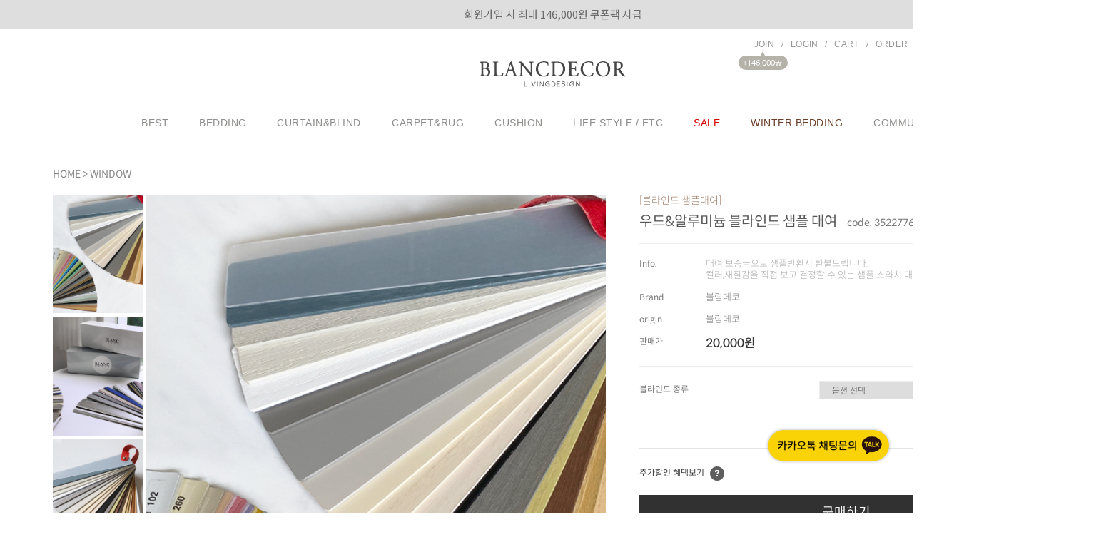

--- FILE ---
content_type: text/html
request_url: https://blancdecor.com/shop/shopdetail.html?branduid=3522776
body_size: 39511
content:
<!DOCTYPE html PUBLIC "-//W3C//DTD HTML 4.01//EN" "http://www.w3.org/TR/html4/strict.dtd">
<html>
<head>
<meta http-equiv="CONTENT-TYPE" content="text/html;charset=EUC-KR">
<link rel="shortcut icon" href="/shopimages/blancdecor/favicon.ico" type="image/x-icon">
<link rel="apple-touch-icon-precomposed" href="/shopimages/blancdecor/mobile_web_icon.png" />
<meta name="referrer" content="no-referrer-when-downgrade" />
<meta property="og:type" content="website" />
<meta property="og:url" content="https://www.blancdecor.com/shop/shopdetail.html?branduid=3522776" />
<title>[우드&알루미늄 블라인드 샘플 대여]</title>
<meta http-equiv="X-UA-Compatible" content="IE=edge,chrome=1" />

<!-- 소셜링크 메타태그-->
<meta name="google-site-verification" content="2mkDADeO_AdAlAX8kXmW2cp9vJR7nJs7n_sx66BKNRQ" />
<meta name="google-site-verification" content="s-tRQmgNlToyksRlA_UR4z3wKtuyFfyBjWPwQJ_l4Bs" />
<meta name="title" content="블랑데코">
<meta name="description" content="수입커튼,카페트,호텔침구,블라인드,디자인쿠션,소품 등 홈데코 쇼핑몰">

<meta property="og:type" content="website">
<meta property="og:title" content="블랑데코">
<meta property="og:description" content="수입커튼,카페트,호텔침구,블라인드,디자인쿠션,소품 등 홈데코 쇼핑몰">
<meta property="og:url" content="https://www.blancdecor.com/">

<meta name="naver-site-verification" content="2c2f11b25c41024a2035e0e6553af02f6e7a4e88" />
<meta name="naver-site-verification" content="4e80a01c69141e585250da8a6e021c6cc163c984" />
<meta name="naver-site-verification" content="b68218168b6a39cef35bf489b05cd7ce8aa170d8" />
<meta name="title" content="블랑데코">
<meta name="description" content="수입커튼,카페트,호텔침구,블라인드,디자인쿠션,소품 등 홈데코 쇼핑몰">


<link type="text/css" rel="stylesheet" href="/shopimages/blancdecor/template/work/34857/common.css?r=1680072882" /><!-- Google tag (gtag.js) -->
<script async src="https://www.googletagmanager.com/gtag/js?id=AW-11324183171"></script>
<script>
  window.dataLayer = window.dataLayer || [];
  function gtag(){dataLayer.push(arguments);}
  gtag('js', new Date());

  gtag('config', 'AW-11324183171');
</script>
</head>
<script type="text/javascript" src="//wcs.naver.net/wcslog.js"></script>
<script type="text/javascript">
if (window.wcs) {
    if(!wcs_add) var wcs_add = {};
    wcs_add["wa"] = "s_2d9add65840";
    wcs.inflow('blancdecor.com');
    wcs_do();
}
</script>

<body>
<script type="text/javascript" src="/js/jquery-1.7.2.min.js"></script><script type="text/javascript" src="/js/lazyload.min.js"></script>
<script type="text/javascript">
function getCookiefss(name) {
    lims = document.cookie;
    var index = lims.indexOf(name + "=");
    if (index == -1) {
        return null;
    }
    index = lims.indexOf("=", index) + 1; // first character
    var endstr = lims.indexOf(';', index);
    if (endstr == -1) {
        endstr = lims.length; // last character
    }
    return unescape(lims.substring(index, endstr));
}
</script><script type="text/javascript">
var MOBILE_USE = '';
var DESIGN_VIEW = 'PC';
</script><script type="text/javascript" src="/js/flash.js"></script>
<script type="text/javascript" src="/js/neodesign/rightbanner.js"></script>
<script type="text/javascript" src="/js/bookmark.js"></script>
<style type="text/css">

.MS_search_word { }

#comment_password {
    position: absolute;
    display: none;
    width: 300px;
    border: 2px solid #757575;
    padding: 7px;
    background: #FFF;
    z-index: 6;
}

</style>

<form name="allbasket" method="post" action="/shop/basket.html">
<input type="hidden" name="totalnum" value="" />
<input type="hidden" name="collbrandcode" />
<input type="hidden" name="xcode" value="092" />
<input type="hidden" name="mcode" value="000" />
<input type="hidden" name="typep" value="O" />
<input type="hidden" name="aramount" />
<input type="hidden" name="arspcode" />
<input type="hidden" name="arspcode2" />
<input type="hidden" name="optionindex" />
<input type="hidden" name="alluid" />
<input type="hidden" name="alloptiontype" />
<input type="hidden" name="aropts" />
<input type="hidden" name="checktype" />
<input type="hidden" name="ordertype" />
<input type="hidden" name="brandcode" value="092000000295" />
<input type="hidden" name="branduid" value="3522776" />
<input type="hidden" name="cart_free" value="" />
<input type="hidden" name="opt_type" value="PS" />
<input type="hidden" name="basket_use" value="Y" />

<input type="hidden" id="giveapresent" name="giveapresent" />

</form>

<!-- 신규파일첨부를 위한 폼 -->
<form name="attachform" method="post">
<input type="hidden" name="code" value="blancdecor_review2.0" />
<input type="hidden" name="size" value="40960000" />
<input type="hidden" name="maxsize" value="" />
<input type="hidden" name="img_maxwidth" value="300" />
<input type="hidden" name="img_resize" value="Y" />
<input type="hidden" name="servername" value="special528" />
<input type="hidden" name="url" value="blancdecor.com" />
<input type="hidden" name="org" value="blancdecor" />
<input type="hidden" name="Btype" value="gallery" />
<input type="hidden" name="form_name" value="re_form" />
</form>

<script type="text/javascript">

var pre_ORBAS = 'A';
var pre_min_amount = '1';
var pre_product_uid = '';
var pre_product_name = '';
var pre_product_price = '';
var pre_option_type = '';
var pre_option_display_type = '';
var pre_optionJsonData = '';
var IS_LOGIN = 'false';
var is_bulk = 'N';
var bulk_arr_info = [];
var pre_min_add_amount = '1';
var pre_max_amount = '100000';

    var is_unify_opt = '1' ? true : false; 
    var pre_baskethidden = 'A';

var ORBAS = 'A';
var is_mobile_use = false;
var template_m_setid = 35164;
var shop_language = 'kor';
var exchange_rate = '';
var is_kakao_pixel_basket = 'N';
var display_addi_opt_name = 'Y';

var baskethidden = 'A';


        var _is_package_basket = false;
        var _is_send_multi = false;
        var _is_nhn_basket = false;

var min_amount = '1';
var min_add_amount = '1';
var max_amount  = '2147483647';
var product_uid = '3522776';
var product_name = '우드&알루미늄 블라인드 샘플 대여';
var product_price = '20000';
var option_type = 'PS';
var option_display_type = 'EVERY';
var option_insert_mode = 'auto';
var is_dummy = true;
var is_exist = true;
var optionJsonData = {basic:{0:{0:{adminuser:'blancdecor',uid:'3522776',opt_id:'1',opt_type:'SELECT',opt_name:'블라인드 종류',opt_matrix:'2,3,1,4,5,6,7,8',opt_value:'알루미늄 블라인드(16mm/25mm/50mm),[암막] 알루미늄 블라인드 (25mm/50mm),우드 블라인드(25mm-모던&네추럴),우드 블라인드(35mm-모던),우드 블라인드(50mm-모던),우드 블라인드(50mm-네추럴),우드 블라인드(50mm-대나무),우드 블라인드(50mm-소나무)',opt_price:'0,0,0,0,0,0,0,0',opt_add_info:'',opt_use:'Y',opt_mix:'N',opt_mandatory:'Y',opt_max:'',opt_min:'',opt_oneclick:'N'}}}};
var view_member_only_price = '';
var IS_LOGIN = 'false';
var option_stock_display = 'DISPLAY';
var option_note_display  = 'DISPLAY';
var baro_opt = 'N';
var basketcnt = '0'; 
var is_extra_product = '';
var is_extra_product_custom = '';
var is_prd_group_sale = 'N';
var group_sale_type = '';
var group_sale_value = '';
var group_sale_cut = '';
var quantity_maxlength = '';
var is_bulk = 'N';
var bulk_arr_info = [];
var op_stock_limit_display = 'N';
var op_stock_count_display = 'NULL';
var bigin_use = 'false';
var _set_info_data = {
    'soldout_type' : 'SMS',
    'is_opt_restock' : 'N',
    'use_miniq' : ''
}
var is_rental_pay = 'N'; // 렌탈페이 구분변수
var is_vittz = 'N';       // 비츠 특별처리
var use_option_limit = 'N';
var design_view = 'PC';

window.onload = function() {
    set_info_value(_set_info_data); // info 파라미터 추가시 해당함수 사용
}

function show_hide(target, idx, lock, level, code, num1, num2, hitplus, hits_plus, uid) {
    if (level == 'unlogin') {
        alert('해당 게시물은 로그인 하셔야 확인이 가능합니다.');
        return;
    }
    if (level == 'nogroup') {
        alert('해당 게시판을 보실 수 있는 권한이 없습니다.');
        return;
    }
    (function($) {
        $.each($('[id^=' + target + '_block]'), function() {
            if ($(this).attr('id') == (target + '_block' + idx)) {
                if ($(this).css('display') == 'block' || $(this).css('display') == 'table-row') {
                    $(this).css('display', 'none');
                } else {
                    if ($.browser.msie) {
                        if (Math.abs($.browser.version) > 9) {
                            $(this).css('display', 'table-row').focus();
                        } else {
                            $(this).css('display', 'block').focus();
                        }
                    } else {
                        $(this).css('display', (this.nodeName.toLowerCase() == 'tr') ? 'table-row' : 'block').focus();
                    }
                    // 비밀번호가 승인된글은 다시 가져오지 않기 위함
                    if ($(this).find('.' + target + '_content').html().length == 0) {
                        comment_load(target + '_comment', code, num1, num2, idx, hitplus, hits_plus, '', uid);
                    } else {
                        // 비밀번호가 승인된 글 선택시 조회수 증가
                        if (lock == 'Y' && $(this).find('.' + target + '_content').html().indexOf('_chkpasswd') < 0) {
                            lock = 'N';
                        } 
                        // 비밀글 조회수 증가 기능 추가로 comment_load 에서도 조회수 업데이트 함.
                        if (lock != 'Y') update_hits(target, code, num1, num2, idx, hitplus, hits_plus);
                    }

                                    // 스크롤을 해당 글 위치로 이동
                var _offset_top = $('#' + $(this).attr('id')).offset().top;
                $('html, body').animate({ scrollTop: (_offset_top > 100 ? _offset_top - 100 : _offset_top) + 'px' }, 500);
                }
            } else {
                $(this).hide();
                // 비밀번호가 승인된것은 유지 하기 위해 주석처리
                //$('.' + target + '_content').empty();
            }
        });
    })(jQuery);
};


function spam_view() {
    return;
}


// ajax 호출하여 클릭된 게시글의 Hit수를 증가후 증가된 hit수를 보여주도록한다.
// 08. 02. 27 add by jiyun
// 08. 11. 11 스크립트 이름 변경. ward
function update_hits(target, code, num1, num2, idx, hitplus, hits_plus) {
    (function($) {
        $.ajax({
            type: 'GET',
            url: "/shop/update_hits.html",
            dataType: 'html',
            data: {
                'code': code,
                'num1': num1,
                'num2': num2,
                'hitplus': hitplus,
                'hits_plus': hits_plus
            },
            success: function(cnt) {
                $('#' + target + '_showhits' + idx).text(cnt);
                return false;
            }
        });
    })(jQuery);
    return false;
}

// 잠금글을 해당 상품 상세 하단에서 확인 가능하도록 추가함
// 08. 01. 16 add by jysung
function chk_lock(target, code, num1, num2, passwdId, hitplus, hits_plus, uid) {
    (function($) {
        var passwd = $('#' + passwdId);
        if ($(passwd).val().length == 0) {
            alert('글 작성시 입력한 비밀번호를 입력해주세요.');
            $(passwd).focus();
            return false;
        }
        var idx = $('.' + target.replace('_comment', '_content')).index($('#' + passwdId).parents('.' + target.replace('_comment', '_content'))) + 1;
        comment_load(target, code, num1, num2, idx, hitplus, hits_plus, passwd, uid);

    })(jQuery);
    // 08. 11. 11 스크립트 이름 변경 ward
    //new passwd_checker(code, brand, uid, cuid, passwd, id);
}


function comment_load(target, code, num1, num2, idx, hitplus, hits_plus, passwd, uid) {
    (function($) {
        var _param = {
            'target': target,
            'code': code,
            'num1': num1,
            'num2': num2,
            'passwd': ($(passwd).val() || ''),
            'branduid' : uid
        };
        $.ajax({
            type: 'POST',
            url: '/shop/chkpasswd_brandqna.html',
            //dataType: 'json',
            dataType: 'html',
            data: _param,
            success: function(req) {
                if (req === 'FALSE') {
                    alert(' 비밀번호가 틀립니다.');
                    $(passwd).focus();
                } else {
                    // 비밀번호가 승인된것은 유지 하기 위해 주석처리
                    //$('.' + target.replace('_comment', '_content')).empty();
                    $('#' + target.replace('_comment', '_block' + idx)).find('.' + target.replace('_comment', '_content')).html(req);
                    if (req.indexOf('_chkpasswd') < 0) {
                        update_hits(target.replace('_comment', ''), code, num1, num2, idx, hitplus, hits_plus);
                    }
                }
                return false;
            }
        });
    })(jQuery);
}

function key_check(e, target, code, num1, num2, passwdId, hitplus, hits_plus) {
    var e = e || window.event;
    if (escape(e.keyCode) == 13) {
        chk_lock(target, code, num1, num2, passwdId, hitplus, hits_plus);
    }
}

</script>

<link type="text/css" rel="stylesheet" href="/shopimages/blancdecor/template/work/34857/shopdetail.css?t=202510131206" />

        
                <style>
           .detailTab ul li {
                width: calc(100% / 4) !important;
            }

        </style>
                
    






<div id='blk_scroll_wings'><script type='text/javascript' src='/html/shopRbanner.html?param1=1' ></script></div>
<div id='cherrypicker_scroll'></div>
<div id="wrap">
    
<link type="text/css" rel="stylesheet" href="/shopimages/blancdecor/template/work/34857/header.1.css?t=202510221133" />
<!-- Google tag (gtag.js) -->
<script async src="https://www.googletagmanager.com/gtag/js?id=AW-11324183171"></script>
<script>
  window.dataLayer = window.dataLayer || [];
  function gtag(){dataLayer.push(arguments);}
  gtag('js', new Date());

  gtag('config', 'AW-11324183171');
</script>

<!-- Uneedcomms Keepgrow Script -->
<div id="kg-service-data" data-member="" style="display:none !important"></div>
<script id="kg-service-init" data-hosting="makeshop" src="//storage.keepgrow.com/admin/keepgrow-service/keepgrow-service_48e768c6-2433-4eb7-a622-7cf63fbdefd8.js"></script>
<!-- Uneedcomms Keepgrow Script -->

<link href="//fonts.googleapis.com/css2?family=Heebo:wght@100;200;300;400;500;600;700;800&display=swap" rel="stylesheet">


<link rel="preconnect" href="https://fonts.googleapis.com">
<link rel="preconnect" href="https://fonts.gstatic.com" crossorigin>
<link href="https://fonts.googleapis.com/css2?family=Overpass:ital,wght@0,100;0,200;0,300;0,400;0,500;0,600;0,700;0,800;0,900;1,100;1,200;1,300;1,400;1,500;1,600;1,700;1,800;1,900&display=swap" rel="stylesheet">

<link href='//fonts.googleapis.com/css?family=Lato:400,100,300,700' rel='stylesheet' type='text/css'>
<link href="//fonts.googleapis.com/css?family=Montserrat|Open+Sans&display=swap" rel="stylesheet">
<link href='//spoqa.github.io/spoqa-han-sans/css/SpoqaHanSansNeo.css' rel='stylesheet' type='text/css'>
<link href='//spoqa.github.io/spoqa-han-sans/css/SpoqaHanSans-kr.css' rel='stylesheet' type='text/css'>
<link href="//cdnjs.cloudflare.com/ajax/libs/slick-carousel/1.6.0/slick-theme.css" type="text/css">
<link href="//cdnjs.cloudflare.com/ajax/libs/slick-carousel/1.6.0/slick.css" type="text/css">
<link rel="stylesheet" href="/design/blancdecor/swiper-bundle.min.css" />

<script src="//cdnjs.cloudflare.com/ajax/libs/slick-carousel/1.6.0/slick.min.js"></script>
<script src="/design/blancdecor/swiper-bundle.min.js"></script>



<div id="closeTopBanner">
    <div class="bg">
        <ul class="slider" id="lili">
          <li><a href="/board/board.html?code=blancdecor_board1&page=1&type=v&board_cate=&num1=999766&num2=00000&number=5&lock=N"><span>모바일APP 설치 시 5% 쿠폰지급</span></a></li>
          <li><a href="/shop/shopbrand.html?xcode=105&mcode=001&type=Y"><span>신상품 최대 40% 타임세일 중</span></a></li>
          <li><a href="/shop/idinfo.html"><span>회원가입 시 최대 146,000원 쿠폰팩 지급</span></a></li>
          
          
          <!--li><a href="#none" onclick="move_app_install('typec', '')" style="background:url('/design/blancdecor/2022/m/img/bnr/mobile22_topline_r_01.jpg') center no-repeat;background-size: cover;"><img src="/design/blancdecor/2022/m/img/bnr/mobile22_topline_r_01.jpg"></a></li-->
          <!--li><a href="#none" style="background:url('/design/blancdecor/2022/m/img/bnr/mobile22_topline_r_01.jpg') center no-repeat;background-size: cover;"><img src="/design/blancdecor/2022/m/img/bnr/mobile22_topline_r_01.jpg"></a></li-->
        </ul>

        <script>
            jQuery(document).ready(function() {
              // slick carousel
              jQuery('#lili').slick({
                dots: false,
                vertical: true,
                slidesToShow: 1,
                slidesToScroll: 1,
                verticalSwiping: true,
                autoplay: true,
                autoplaySpeed: 3000,
                arrow:false,
              });
            });
      </script>
    </div>
</div>










<script src="//image.makeshop.co.kr/makeshop/d3/basic_simple/js/jquery.bxslider.min.js"></script>
<link rel="stylesheet" href="/images/d3/m_01/css/font-awesome.min.css" />

<!-- 상단 시작 -->
<div id="header">

            
    <div class="headerTnb">        
        <div class="tnbRight">
            <ul>
                            <li class="li_joinpoint"><a href="/shop/idinfo.html"><span class="eng">JOIN</span><span class="kor">회원가입</span></a><em id="joinpoint">+146,000￦</em></li>
                <li><a href="/shop/member.html?type=login"><span class="eng">LOGIN</span><span class="kor">로그인</span></a></li>
                            <li class="li_cart"><a href="/shop/basket.html"><span class="eng">CART</span><span class="kor">장바구니</span></a></li>
                <li class="if_detail_hide"><a href="/shop/confirm_login.html?type=myorder"><span class="eng">ORDER</span><span class="kor">주문조회</span></a></li>
                <li class="li_mp if_detail_hide"><a href="/shop/member.html?type=mynewmain"><span class="eng">MYPAGE</span><span class="kor">마이페이지</span></a></li>
                <li id="detail_src" class="if_detail_show" style="display:none"><img src="//blancdecor.jpg2.kr/2022/pc/img/top_src.png"></li>
            </ul>            
            <div class="searchArea if_detail_hide">
                <div class="search">
                    <form action="/shop/shopbrand.html" method="post" name="search">                        <fieldset>
                            <legend>상품 검색 폼</legend>
                            <input name="search" onkeydown="CheckKey_search();" value=""  class="MS_search_word search_auto_completion" />                            <a href="javascript:prev_search();search_submit();"><img src="//blancdecor.jpg2.kr/2022/pc/img/top_src.png"></a>
                        </fieldset>
                    </form>                </div>
                <div class="search-auto-complete-list"></div>
            </div><!-- //searchArea -->
        </div>
        
    </div><!-- //headerTnb -->
    <div class="headerTop">
        <h1 class="tlogo"><a href="/index.html"><img src="//blancdecor.jpg2.kr/2022/pc/img/logo.png" alt="LOGO" /></a></h1>
    </div><!-- //headerTop -->
    <div class="headerGnb">
        <div class="gnbInner">
            <ul>
                <li><a href="/shop/shopbrand.html?xcode=105&mcode=001&type=Y" class=""><span class="eng">BEST</span><span class="kor">베스트</span></a>
                </li>
                <li><a href="/shop/shopbrand.html?xcode=098&type=Y"><span class="eng">BEDDING</span><span class="kor">침구</span></a>
                    <div class="sub-menu-wrap bedding">
                        <div class="inner">
                            <div class="left">
                                <ul>
                                   <li><a href="/shop/shopbrand.html?xcode=098&type=Y">+ VIEW ALL</a></li>
                                   <li><a href="/shop/shopdetail.html?branduid=1333853">+ 패브릭샘플</a></li>
                                   <li><a href="/shop/shopbrand.html?xcode=098&mcode=008&type=Y">+ 구매가이드</a></li>
                                  <li><a href="/shop/shopbrand.html?xcode=098&mcode=007&type=Y"><font color="#95501d">+ 겨울침구</font></a></li> 
                                </ul>
                            </div>
                            <div class="center">
                                <div class="centerTop">
                                    <div class="box01"> 
                                        <h3><a href="/shop/shopbrand.html?xcode=098&mcode=001&type=Y">침구 Bedding</a></h3>
                                        <ul>
                                            <li><a href="/shop/shopbrand.html?xcode=098&mcode=001&scode=001&type=Y"><span class="kor">이불커버</span><span class="eng">Duvet cover</span></a></li>
                                            <li><a href="/shop/shopbrand.html?xcode=098&mcode=001&scode=002&type=Y"><span class="kor">차렵이불</span><span class="eng">Comforter</span></a></li>
                                            <li><a href="/shop/shopbrand.html?xcode=098&mcode=001&scode=010&type=Y"><span class="kor">홑겹이불</span><span class="eng">Summer</span></a></li>
                                            <li><a href="/shop/shopbrand.html?xcode=098&mcode=001&scode=003&type=Y"><span class="kor">매트리스패드</span><span class="eng">Mattress Pad</span></a></li>
                                            <li><a href="/shop/shopbrand.html?xcode=098&mcode=001&scode=004&type=Y"><span class="kor">매트리스커버 &amp; 요커버</span><span class="eng">Mattress Cover</span></a></li>
                                            <li><a href="/shop/shopbrand.html?xcode=098&mcode=001&scode=006&type=Y"><span class="kor">베개커버</span><span class="eng">Pillowcover</span></a></li>
                                        </ul>
                                        <ul>
                                            <li><a href="/shop/shopbrand.html?xcode=098&mcode=001&scode=005&type=Y"><span class="kor">베드스커트</span><span class="eng">Bed Skirt</span></a></li>
                                            <li><a href="/shop/shopbrand.html?xcode=098&mcode=001&scode=007&type=Y"><span class="kor">플랫시트</span><span class="eng">Flatsheet</span></a></li>
                                            <li><a href="/shop/shopbrand.html?xcode=098&mcode=001&scode=008&type=Y"><span class="kor">베드러너</span><span class="eng">Bedrunner</span></a></li>
                                            <li><a href="/shop/shopbrand.html?xcode=098&mcode=001&scode=009&type=Y"><span class="kor">블랭킷/베드스프레드</span><span class="eng">Blanket/Bedspread</span></a></li>
                                            <em></em>
                                            <li class="color"><a href="/shop/shopdetail.html?branduid=1397"><font color="#b49e91">이불커버 패딩추가 옵션</font></a></li>
                                            <li class="color"><a href="/shop/shopdetail.html?branduid=1341773"><font color="#b49e91">패드 밴딩추가 옵션</font></a></li>
                                        </ul>
                                    </div>

                                    <div class="box02">                                        
                                        <h3><a href="/shop/shopbrand.html?xcode=098&mcode=003&type=Y">솜/속통 Insertion</a></h3>          
                                        <ul>
                                            <li><a href="/shop/shopbrand.html?xcode=098&mcode=003&scode=001&type=Y"><span class="kor">이불솜</span><span class="eng">Duvet</span></a></li>
                                            <li><a href="/shop/shopbrand.html?xcode=098&mcode=003&scode=002&type=Y"><span class="kor">베개솜</span><span class="eng">Pillow</span></a></li>
                                            <li><a href="/shop/shopbrand.html?xcode=098&mcode=003&scode=003&type=Y"><span class="kor">요솜/토퍼</span><span class="eng">Topper</span></a></li>
                                            <em></em>
                                            <li class="color dn"><a href="/shop/shopdetail.html?branduid=1397"><font color="#b49e91">이불커버 패딩</font></a></li>
                                            <li class="color dn"><a href="/shop/shopdetail.html?branduid=1341773"><font color="#b49e91">패드밴딩</font></a></li>
                                            <li class="color"><a href="/shop/shopdetail.html?branduid=1364124"><font color="#b49e91">구스솜 커버 추가옵션</font></a></li>
                                        </ul>  
                                    </div>

                                    <div class="box03">
                                        
                                        <h3><a href="/shop/shopbrand.html?xcode=098&mcode=002&type=Y">스타일 Style</a></h3>          
                                        <ul>
                                            <li><a href="/shop/shopbrand.html?xcode=098&mcode=002&scode=001&type=Y"><span class="kor">#호텔컬렉션</span><span class="eng">Hotel Collection</span></a></li>
                                            <li><a href="/shop/shopbrand.html?xcode=098&mcode=002&scode=002&type=Y"><span class="kor">#화이트베딩</span><span class="eng">White Bedding</span></a></li>
                                            <li><a href="/shop/shopbrand.html?xcode=098&mcode=002&scode=003&type=Y"><span class="kor">#수입완제</span><span class="eng">imported</span></a></li>
                                            <li><a href="/shop/shopbrand.html?xcode=098&mcode=002&scode=004&type=Y"><span class="kor">#맞춤제작</span><span class="eng">ordermade</span></a></li>                           
                                        </ul>                                           
                                    </div>
                                </div>
                                <div class="centerBottom">
                                    <div class="box04">
                                        <h3><a href="/shop/shopbrand.html?xcode=098&mcode=004&type=Y">소재별</a></h3>       
                                        <ul>                                            
                                            <li><a href="/shop/shopbrand.html?xcode=098&mcode=004&scode=001&type=Y"><span class="kor">#면소재</span><span class="eng">Cotton<em class="dn">(40s~120s)</em></span></a></li>
                                            <li><a href="/shop/shopbrand.html?xcode=098&mcode=004&scode=002&type=Y"><span class="kor">#모달</span><span class="eng">Modal</span></a></li>
                                            <li><a href="/shop/shopbrand.html?xcode=098&mcode=004&scode=003&type=Y"><span class="kor">#린넨</span><span class="eng">Linen</span></a></li>
                                            <li><a href="/shop/shopbrand.html?xcode=098&mcode=004&scode=004&type=Y"><span class="kor">#극세사</span><span class="eng">Microfiber</span></a></li>
                                            <li><a href="/shop/shopbrand.html?xcode=098&mcode=004&scode=005&type=Y"><span class="kor">#인견</span><span class="eng">Artificial silk</span></a></li>
                                        </ul>
                                        <ul>
                                            <li><a href="/shop/shopbrand.html?xcode=098&mcode=004&scode=006&type=Y"><span class="kor">#텐셀</span><span class="eng">Tencel</span></a></li>
                                            <li><a href="/shop/shopbrand.html?xcode=098&mcode=004&scode=007&type=Y"><span class="kor">#고밀도워싱면</span><span class="eng">Washing cotton</span></a></li>
                                        </ul>
                                    </div>
                                    
                                    <div class="box05">
                                        <h3><a href="/shop/shopbrand.html?xcode=098&mcode=005&type=Y">계절별</a></h3>       
                                        <ul>                                            
                                            <li><a href="/shop/shopbrand.html?xcode=098&mcode=005&scode=001&type=Y"><span class="kor">사계절용</span><span class="eng">All season</span></a></li>
                                            <li><a href="/shop/shopbrand.html?xcode=098&mcode=005&scode=003&type=Y"><span class="kor">봄/가을</span><span class="eng">Spring/fall</span></a></li>
                                            <li><a href="/shop/shopbrand.html?xcode=098&mcode=005&scode=002&type=Y"><span class="kor">여름용</span><span class="eng">Summer</span></a></li>
                                            <li><a href="/shop/shopbrand.html?xcode=098&mcode=005&scode=004&type=Y"><span class="kor">겨울용</span><span class="eng">Winter</span></a></li>
                                        </ul>                                    
                                    </div>
                                    
                                </div>
                            </div>
                            <div class="right">
                                <a href="/shop/shopbrand.html?xcode=098&mcode=002&scode=001&type=Y"><img src="//blancdecor.jpg2.kr/2022/pc/img/ham_thumb.png"></a>
                            </div>
                        </div>
                    </div>
                </li>
                <li><a href="/shop/shopbrand.html?xcode=099&type=Y"><span class="eng">CURTAIN&amp;BLIND</span><span class="kor">커튼&amp;블라인드</span></a>
                    <div class="sub-menu-wrap window">
                        <div class="inner">
                            <div class="left">
                                <ul>
                                   <li><a href="/shop/shopbrand.html?xcode=099&type=Y">+ VIEW ALL</a></li>
                                  <!-- <li><a href="/board/board.html?code=blancdecor_board1&page=1&type=v&board_cate=&num1=999773&num2=00000&number=-4&lock=N&flag=notice">+ 방문상담신청</a></li>-->
                                   <li><a href="/shop/shopdetail.html?branduid=1333853&search=%25C6%25D0%25BA%25EA%25B8%25AF&sort=sellcnt&xcode=067&mcode=000&scode=&GfDT=bmx8W1w%3D">+ 패브릭 샘플</a></li>
                                   <li><a href="/shop/shopdetail.html?branduid=3522776">+ 블라인드샘플</a></li>
                                   <li><a href="/shop/shopbrand.html?xcode=099&mcode=006&type=Y">+ 구매&amp;설치가이드</a></li>
                                </ul>
                            </div>
                            <div class="center">
                                <div class="centerTop notbottom">
                                    <div class="box01"> 
                                        <h3><a href="/shop/shopbrand.html?xcode=099&mcode=001&type=Y">커튼 Curtain</a></h3>
                                        <ul>
                                            <li><a href="/shop/shopbrand.html?xcode=099&mcode=001&scode=001&type=Y"><span class="kor">일반커튼</span><span class="eng">General</span></a></li>
                                            <li><a href="/shop/shopbrand.html?xcode=099&mcode=001&scode=002&type=Y"><span class="kor">암막/방한커튼</span><span class="eng">Blackout</span></a></li>
                                            <li><a href="/shop/shopbrand.html?xcode=099&mcode=001&scode=003&type=Y"><span class="kor">쉬폰&amp;속커튼</span><span class="eng">Chiffon</span></a></li>
                                            <li><a href="/shop/shopbrand.html?xcode=099&mcode=001&scode=004&type=Y"><span class="kor">프리미엄수입커튼</span><span class="eng">Imported</span></a></li>
                                            <li><a href="/shop/shopbrand.html?xcode=099&mcode=001&scode=005&type=Y"><span class="kor">키즈커튼</span><span class="eng">Kids</span></a></li>
                                            <li><a href="/shop/shopbrand.html?xcode=099&mcode=001&scode=006&type=Y"><span class="kor">레이스&amp;패턴커튼</span><span class="eng">Lace&amp;Pattern</span></a></li>
                                            <em></em>
                                            <li class="color"><a href="/shop/shopbrand.html?xcode=099&mcode=007&type=Y"><font color="#b49e91">형상기억&겹가공 커튼옵션</font></a></li>
                                        <!--    <li class="color"><a href="/shop/shopdetail.html?branduid=3527375&search=%25B0%25E3%25B0%25A1%25B0%25F8&sort=sellcnt&xcode=092&mcode=000&scode=&GfDT=aGZ3WQ%3D%3D"><font color="#b49e91">암막겹가공옵션</font></a></li> -->
                                        </ul>
                                    </div>

                                    <div class="box02">
                                        <h3><a href="/shop/shopbrand.html?xcode=099&mcode=002&type=Y">블라인드 Blind</a></h3>          
                                        <ul>
                                            <li><a href="/shop/shopbrand.html?xcode=099&mcode=002&scode=001&type=Y"><span class="kor">우드블라인드</span><span class="eng">Wood blind</span></a></li>
                                            <li><a href="/shop/shopbrand.html?xcode=099&mcode=002&scode=002&type=Y"><span class="kor">허니콤</span><span class="eng">Honeycomb</span></a></li>
                                            <li><a href="/shop/shopbrand.html?xcode=099&mcode=002&scode=003&type=Y"><span class="kor">베니시안(알루미늄)</span><span class="eng">Vnetian</span></a></li>
                                            <li><a href="/shop/shopbrand.html?xcode=099&mcode=002&scode=004&type=Y"><span class="kor">3D쉐이드</span><span class="eng">3Dshade</span></a></li>
                                            <li><a href="/shop/shopbrand.html?xcode=099&mcode=002&scode=005&type=Y"><span class="kor">콤비&amp;롤 블라인드</span><span class="eng">Combi&amp;Roll </span></a></li>
                                            <li><a href="/shop/shopbrand.html?xcode=099&mcode=002&scode=006&type=Y"><span class="kor">암막/방염 블라인드</span><span class="eng">Blackout</span></a></li>                                            
                                            <em></em>
                                            <li class="color"><a href="/shop/shopbrand.html?xcode=099&mcode=002&scode=007&type=Y"><font color="#b49e91">헌터더글라스</font></a></li>
                                            <li class="color dn"><a href="#none"><font color="#b49e91">전동블라인드옵션</font></a></li>
                                        </ul>          
                                    </div>

                                    <div class="box03">
                                        <h3><a href="/shop/shopbrand.html?xcode=099&mcode=003&type=Y">커튼부자재 Hardware</a></h3>          
                                        <ul>
                                            <li><a href="/shop/shopbrand.html?xcode=099&mcode=003&scode=001&type=Y"><span class="kor">커튼레일</span><span class="eng">Curtain rail</span></a></li>
                                            <li><a href="/shop/shopbrand.html?xcode=099&mcode=003&scode=002&type=Y"><span class="kor">커튼봉/링</span><span class="eng">Curtain rod/ring</span></a></li>
                                            <li><a href="/shop/shopbrand.html?xcode=099&mcode=003&scode=003&type=Y"><span class="kor">타이백 및 악세서리</span><span class="eng">Tieback / Accessory</span></a></li>
                                            <li><a href="/shop/shopbrand.html?xcode=099&mcode=003&scode=004&type=Y"><span class="kor">기타부자재</span><span class="eng">ETC.</span></a></li>                                         
                                            <em></em>
                                            <li class="color"><a href="/shop/shopbrand.html?xcode=099&mcode=005&type=Y"><font color="#b49e91">전동레일옵션</font></a></li>
                                        </ul>  
                                    </div>
                                    
                                    <div class="box04">
                                        <h3><a href="/shop/shopbrand.html?xcode=099&mcode=004&type=Y">스타일/태그별</a></h3>          
                                        <ul>
                                            <li><a href="/shop/shopbrand.html?xcode=099&mcode=004&scode=001&type=Y"><span class="kor">#항균커튼</span><span class="eng">#Anti-vitus</span></a></li>
                                            <li><a href="/shop/shopbrand.html?xcode=099&mcode=004&scode=002&type=Y"><span class="kor">#여름커튼</span><span class="eng">#Summer</span></a></li>
                                            <li><a href="/shop/shopbrand.html?xcode=099&mcode=004&scode=003&type=Y"><span class="kor">#린넨커튼</span><span class="eng">#Linen</span></a></li>
                                            <li><a href="/shop/shopbrand.html?xcode=099&mcode=004&scode=004&type=Y"><span class="kor">#쉬폰커튼</span><span class="eng">#Chiffon</span></a></li>
                                        </ul>  
                                    </div>
                                </div>                                
                            </div>
                            <div class="right">
                                <a href="/shop/shopbrand.html?xcode=099&mcode=001&scode=003&type=Y"><img src="//blancdecor.jpg2.kr/2022/pc/img/banner/category_bnr/PC_category_side_curtain.jpg"></a>
                            </div>
                        </div>
                    </div>
                </li>
                <li><a href="/shop/shopbrand.html?xcode=100&type=Y"><span class="eng">CARPET&amp;RUG</span><span class="kor">카페트&amp;러그</span></a>
                    <div class="sub-menu-wrap carpet">
                        <div class="inner">
                            <div class="left">
                                <ul>
                                   <li><a href="/shop/shopbrand.html?xcode=100&type=Y">+ VIEW ALL</a></li>
                                   <li><a href="/shop/shopdetail.html?branduid=3527377&xcode=100&mcode=007&scode=&type=Y&sort=manual&cur_code=100007&GfDT=Zm93UQ%3D%3D">+ 카페트샘플</a></li>
                                   <li><a href="/shop/shopbrand.html?xcode=100&mcode=010&type=Y">+ 카페트&amp;러그가이드</a></li>
                                   <li><a href="/shop/shopbrand.html?xcode=100&mcode=009&type=Y"><font color="#d60000">+ 빠른배송</font></a></li>
                           <!--      <li><a href="/shop/shopbrand.html?xcode=100&mcode=008&type=Y"><font color="#2F75B5">+ 여름카페트</font></a></li> -->
                                </ul>
                            </div>
                            <div class="center">
                                <div class="centerTop">
                                    <div class="box01"> 
                                        <h3><a href="/shop/shopbrand.html?xcode=100&mcode=001&type=Y">카페트&amp;러그 Carpet&amp;Rug</a></h3>
                                        <ul>
                                            <li><a href="/shop/shopbrand.html?xcode=100&mcode=001&scode=001&type=Y"><span class="kor">사이잘룩</span><span class="eng">Sisal look</span></a></li>
                                            <li><a href="/shop/shopbrand.html?xcode=100&mcode=001&scode=002&type=Y"><span class="kor">단모파일</span><span class="eng">Short plie</span></a></li>
                                            <li><a href="/shop/shopbrand.html?xcode=100&mcode=001&scode=003&type=Y"><span class="kor">장모파일</span><span class="eng">Long plie</span></a></li>
                                            <li><a href="/shop/shopbrand.html?xcode=100&mcode=001&scode=004&type=Y"><span class="kor">워셔블러그</span><span class="eng">Washable rug</span></a></li>
                                            <li><a href="/shop/shopbrand.html?xcode=100&mcode=001&scode=005&type=Y"><span class="kor">욕실/주방매트</span><span class="eng">Bath/kitchen</span></a></li>
                                        </ul>
                                    </div>

                                    <div class="box02">
                                        <h3><a href="/shop/shopbrand.html?xcode=100&mcode=002&type=Y">직수입카페트 Importcarpet</a></h3>          
                                        <ul>
                                            <li><a href="/shop/shopbrand.html?xcode=100&mcode=002&scode=001&type=Y"><span class="kor">사이잘룩</span><span class="eng">Sisal look</span></a></li>
                                            <li><a href="/shop/shopbrand.html?xcode=100&mcode=002&scode=002&type=Y"><span class="kor">단모파일</span><span class="eng">Short plie</span></a></li>
                                            <li><a href="/shop/shopbrand.html?xcode=100&mcode=002&scode=003&type=Y"><span class="kor">장모파일</span><span class="eng">Long plie</span></a></li>
                                            <li><a href="/shop/shopbrand.html?xcode=100&mcode=002&scode=004&type=Y"><span class="kor">워셔블카페트</span><span class="eng">Washable carpet</span></a></li>
                                            <li><a href="/shop/shopbrand.html?xcode=100&mcode=002&scode=005&type=Y"><span class="kor">송치</span><span class="eng">cowhide</span></a></li>
                                        </ul>          
                                    </div>

                                    <div class="box03">
                                        <h3><a href="/shop/shopbrand.html?xcode=100&mcode=003&type=Y">맞춤제작 Ordermade</a></h3>          
                                        <ul>
                                            <li><a href="/shop/shopbrand.html?xcode=100&mcode=003&scode=001&type=Y"><span class="kor">수입카페트</span><span class="eng">Import carpet</span></a></li>
                                            <li><a href="/shop/shopbrand.html?xcode=100&mcode=003&scode=002&type=Y"><span class="kor">워셔블러그</span><span class="eng">Washable rug</span></a></li>
                                            <li><a href="/shop/shopbrand.html?xcode=100&mcode=003&scode=003&type=Y"><span class="kor"><font color="#d60000">시공가능카페트</font></span><span class="eng"><font color="#d60000">Construction</font></span></a></li>
                                        </ul>  
                                    </div>
                                    
                                    <div class="box04">
                                        <h3><a href="/shop/shopbrand.html?xcode=100&mcode=004&type=Y">디자인별 Design</a></h3>          
                                        <ul>
                                            <li><a href="/shop/shopbrand.html?xcode=100&mcode=004&scode=001&type=Y"><span class="kor">무지</span><span class="eng">Solid</span></a></li>
                                            <li><a href="/shop/shopbrand.html?xcode=100&mcode=004&scode=002&type=Y"><span class="kor">패턴</span><span class="eng">Pattern</span></a></li>
                                            <li><a href="/shop/shopbrand.html?xcode=100&mcode=004&scode=003&type=Y"><span class="kor">원형</span><span class="eng">Round</span></a></li>
                                        </ul>  
                                    </div>
                                </div>  
                                
                                <div class="centerBottom">
                                    <div class="box05">
                                        <h3><a href="/shop/shopbrand.html?xcode=100&mcode=005&type=Y">스타일별/태그별</a></h3>       
                                        <ul>                                            
                                            <li><a href="/shop/shopbrand.html?xcode=100&mcode=005&scode=001&type=Y"><span class="kor">#먼지없는</span><span class="eng">#Dust-free</span></a></li>
                                            <li><a href="/shop/shopbrand.html?xcode=100&mcode=005&scode=002&type=Y"><span class="kor">#페르시안</span><span class="eng">#Persian </span></a></li>
                                            <li><a href="/shop/shopbrand.html?xcode=100&mcode=005&scode=003&type=Y"><span class="kor">#샤기카페트</span><span class="eng">#Shaggy rug</span></a></li>
                                            <li><a href="/shop/shopbrand.html?xcode=100&mcode=005&scode=004&type=Y"><span class="kor">#원목카페트</span><span class="eng">#Wood carpet</span></a></li>
                                        </ul>
                                    </div>
                                    
                                    <div class="box06">
                                        <h3><a href="/shop/shopbrand.html?xcode=100&mcode=006&type=Y">계절별</a></h3>       
                                        <ul>                                            
                                            <li><a href="/shop/shopbrand.html?xcode=100&mcode=006&scode=001&type=Y"><span class="kor">사계절용</span><span class="eng">All season</span></a></li>
                                            <li><a href="/shop/shopbrand.html?xcode=100&mcode=006&scode=003&type=Y"><span class="kor">봄/가을</span><span class="eng">Spring/fall</span></a></li>
                                            <li><a href="/shop/shopbrand.html?xcode=100&mcode=006&scode=002&type=Y"><span class="kor">여름용</span><span class="eng">Summer</span></a></li>
                                            <li><a href="/shop/shopbrand.html?xcode=100&mcode=006&scode=004&type=Y"><span class="kor">겨울용</span><span class="eng">Winter</span></a></li>
                                        </ul>                                    
                                    </div>                                    
                                </div>                                                              
                            </div>
                            <div class="right">
                                <a href="/shop/shopbrand.html?xcode=100&mcode=001&scode=001&type=Y"><img src="//blancdecor.jpg2.kr/2022/pc/img/banner/category_bnr/PC_category_side_carpet.jpg"></a>
                            </div>
                        </div>
                    </div>
                </li>
                <li>
                    <a href="/shop/shopbrand.html?xcode=101&type=Y"><span class="eng">CUSHION</span><span class="kor">쿠션</span></a>
                    <div class="sub-menu-wrap cushion">
                        <div class="inner">
                            <div class="left">
                                <ul>
                                   <li><a href="/shop/shopbrand.html?xcode=101&type=Y">+ VIEW ALL</a></li>
                                   <li><a href="/shop/shopbrand.html?xcode=101&mcode=006&type=Y">+ 빠른배송</a></li>
                                   <li><a href="#none">+ SALE</a></li>
                                </ul>
                            </div>
                            <div class="center">
                                <div class="centerTop">
                                    <div class="box01"> 
                                        <h3><a href="/shop/shopbrand.html?xcode=101&mcode=001&type=Y">쿠션 Cushion</a></h3>
                                        <ul>
                                            <li><a href="/shop/shopbrand.html?xcode=101&mcode=001&scode=001&type=Y"><span class="kor"><font color="#d60000">+수입프리미엄쿠션</font></span><span class="eng"><font color="#d60000">+Premium</font></span></a></li>
                                            <li><a href="/shop/shopbrand.html?xcode=101&mcode=001&scode=002&type=Y"><span class="kor">베이직</span><span class="eng">Basic</span></a></li>
                                            <li><a href="/shop/shopbrand.html?xcode=101&mcode=001&scode=003&type=Y"><span class="kor">패턴</span><span class="eng">Pattern</span></a></li>
                                            <li><a href="/shop/shopbrand.html?xcode=101&mcode=001&scode=005&type=Y"><span class="kor">쿠션/방석솜</span><span class="eng">Insertion</span></a></li>
                                        </ul>
                                    </div>

                                    <div class="box02">
                                        <h3><a href="/shop/shopbrand.html?xcode=101&mcode=002&type=Y">사이즈별 Size</a></h3>          
                                        <ul>
                                         <li><a href="/shop/shopbrand.html?xcode=101&mcode=002&scode=001&type=Y"><span class="kor">헤드/빅쿠션</span><span class="eng">Head/big</span></a></li>
                                        <li><a href="/shop/shopbrand.html?xcode=101&mcode=002&scode=002&type=Y"><span class="kor">원형쿠션</span><span class="eng">Round</span></a></li>
                                        <li><a href="/shop/shopbrand.html?xcode=101&mcode=002&scode=003&type=Y"><span class="kor">방석</span><span class="eng">Sitting</span></a></li>
                                        </ul>          
                                    </div>

                                    <div class="box03">
                                        <h3><a href="/shop/shopbrand.html?xcode=101&mcode=003&type=Y">계절별 Season</a></h3>          
                                        <ul>
                                            <li><a href="/shop/shopbrand.html?xcode=101&mcode=003&scode=001&type=Y"><span class="kor">사계절용</span><span class="eng">All season</span></a></li>
                                            <li><a href="/shop/shopbrand.html?xcode=101&mcode=003&scode=002&type=Y"><span class="kor">봄/가을</span><span class="eng">Spring/fall</span></a></li>
                                            <li><a href="/shop/shopbrand.html?xcode=101&mcode=003&scode=003&type=Y"><span class="kor">여름용</span><span class="eng">Summer</span></a></li>
                                            <li><a href="/shop/shopbrand.html?xcode=101&mcode=003&scode=004&type=Y"><span class="kor">겨울용</span><span class="eng">Winter</span></a></li>
                                        </ul>  
                                    </div>
                                    
                                    <div class="box04">
                                     <!--   <h3><a href="/shop/shopbrand.html?xcode=101&mcode=004&type=Y">소재별 Material</a></h3>          
                                        <ul>
                                           <li><a href="/shop/shopbrand.html?xcode=101&mcode=004&scode=001&type=Y"><span class="kor">코튼</span><span class="eng">Cotton</span></a></li>
                                            <li><a href="/shop/shopbrand.html?xcode=101&mcode=004&scode=002&type=Y"><span class="kor">린넨</span><span class="eng">Linen</span></a></li>
                                            <li><a href="/shop/shopbrand.html?xcode=101&mcode=004&scode=003&type=Y"><span class="kor">벨벳</span><span class="eng">Velvet</span></a></li>
                                            <li><a href="/shop/shopbrand.html?xcode=101&mcode=004&scode=004&type=Y"><span class="kor">폴리</span><span class="eng">Poly</span></a></li>
                                            <li><a href="/shop/shopbrand.html?xcode=101&mcode=004&scode=005&type=Y"><span class="kor">극세사</span><span class="eng">Microfiber</span></a></li>
                                        </ul>  -->
                                    </div>
                                </div>  
                                
                                <div class="centerBottom">
                                    <div class="box05">
                                        <h3><a href="/shop/shopbrand.html?xcode=101&mcode=005&type=Y">스타일별/태그별</a></h3>       
                                        <ul>                                          
                                            <li><a href="/shop/shopbrand.html?xcode=101&mcode=005&scode=001&type=Y"><span class="kor">#자수쿠션</span><span class="eng">#Embroidery </span></a></li>
                                            <li><a href="/shop/shopbrand.html?xcode=101&mcode=005&scode=002&type=Y"><span class="kor">도트&amp;스트라이프</span><span class="eng">#Dot </span></a></li>
                                            <li><a href="/shop/shopbrand.html?xcode=101&mcode=005&scode=003&type=Y"><span class="kor">#아이방</span><span class="eng">#Kids</span></a></li>
                                            <li><a href="/shop/shopbrand.html?xcode=101&mcode=005&scode=004&type=Y"><span class="kor">#기하학</span><span class="eng">#Geometry</span></a></li>
                                        </ul>
                                    </div>                                                      
                                </div>                                                              
                            </div>
                            <div class="right">
                                <a href="/shop/shopbrand.html?xcode=101&type=Y"><img src="//blancdecor.jpg2.kr/2022/pc/img/banner/category_bnr/PC_category_side_cushion.jpg"></a>
                            </div>
                        </div>
                    </div>
                </li>
                <li>
                    <a href="/shop/shopbrand.html?xcode=102&type=Y"><span class="eng">LIFE STYLE / ETC</span><span class="kor">생활잡화 / 기타</span></a>
                    <div class="sub-menu-wrap life">
                        <div class="inner">
                            <div class="left">
                                <ul>
                                   <li><a href="/shop/shopbrand.html?xcode=102&type=Y">+ VIEW ALL</a></li>
                                   <li><a href="#none">+ 빠른배송</a></li>
                                </ul>
                            </div>
                            <div class="center">
                                <div class="centerTop">
                                    <div class="box01"> 
                                        <h3><a href="/shop/shopbrand.html?xcode=102&mcode=001&type=Y">패브릭소품 deco</a></h3>
                                        <ul>
                                           <li><a href="/shop/shopbrand.html?xcode=102&mcode=001&scode=001&type=Y"><span class="kor">슬리퍼</span><span class="eng">Slippers</span></a></li><li><a href="/shop/shopbrand.html?xcode=102&mcode=001&scode=002&type=Y"><span class="kor">파우치</span><span class="eng">Pouch</span></a></li>
                                            <li><a href="/shop/shopbrand.html?xcode=102&mcode=001&scode=003&type=Y"><span class="kor">앞치마</span><span class="eng">Apron</span></a></li>
                                            <li><a href="/shop/shopbrand.html?xcode=102&mcode=001&scode=004&type=Y"><span class="kor">소파패드</span><span class="eng">Sofapad</span></a></li>
                                            <li><a href="/shop/shopbrand.html?xcode=102&mcode=001&scode=005&type=Y"><span class="kor">티슈케이스</span><span class="eng">Tissue case</span></a></li>
                                            <li><a href="/shop/shopbrand.html?xcode=102&mcode=001&scode=006&type=Y"><span class="kor">테이블러너</span><span class="eng">Table runner</span></a></li>
                                        </ul>
                                    </div>

                                    <div class="box02">
                                        <h3><a href="/shop/shopbrand.html?xcode=102&mcode=002&type=Y">욕실 Bath</a></h3>
                                        <ul>
                                           <li><a href="/shop/shopbrand.html?xcode=102&mcode=002&scode=001&type=Y"><span class="kor">타월</span><span class="eng">Towel</span></a></li>
                                            <li><a href="/shop/shopbrand.html?xcode=102&mcode=002&scode=002&type=Y"><span class="kor">가운</span><span class="eng">Bath robe</span></a></li>
                                            <li><a href="/shop/shopbrand.html?xcode=102&mcode=002&scode=003&type=Y"><span class="kor">욕실/주방매트</span><span class="eng">Bath/kitchen</span></a></li>
                                        </ul>    
                                    </div>

                                    <div class="box03">
                                        <h3><a href="/shop/shopbrand.html?xcode=102&mcode=003&type=Y">리빙 Living</a></h3>
                                        <ul>
                                           <li><a href="/shop/shopbrand.html?xcode=102&mcode=003&scode=001&type=Y"><span class="kor">펫 리빙</span><span class="eng">Pet living</span></a></li>
                                            <li><a href="/shop/shopbrand.html?xcode=102&mcode=003&scode=002&type=Y"><span class="kor">수입벽지</span><span class="eng">Wallpaper</span></a></li>
                                            <li><a href="/shop/shopbrand.html?xcode=102&mcode=003&scode=003&type=Y"><span class="kor">패브릭액자</span><span class="eng">Fabric frame</span></a></li>
                                            <li><a href="/shop/shopbrand.html?xcode=102&mcode=003&scode=004&type=Y"><span class="kor">기타</span><span class="eng">ETC</span></a></li>
                                        </ul>  
                                    </div>

                                    <div class="box04">
                                        <h3><a href="/shop/shopbrand.html?xcode=102&mcode=004&type=Y">가구 Furniture</a></h3>
                                        <ul>
                                           <li><a href="/shop/shopbrand.html?xcode=102&mcode=004&scode=001&type=Y"><span class="kor">스툴/푸프</span><span class="eng">Stool/pouf</span></a></li>
                                            <li><a href="/shop/shopbrand.html?xcode=102&mcode=004&scode=002&type=Y"><span class="kor">테이블</span><span class="eng">Table</span></a></li>
                                            <li><a href="/shop/shopbrand.html?xcode=102&mcode=004&scode=003&type=Y"><span class="kor">트레이</span><span class="eng">Tray</span></a></li>
                                        </ul>
                                    </div>
                                </div>  

                                <div class="centerBottom">
                                    <div class="box05">
                                        <h3><a href="/shop/shopbrand.html?xcode=102&mcode=005&type=Y">스타일별/태그별</a></h3>
                                        <ul>
                                           <li><a href="/shop/shopbrand.html?xcode=102&mcode=005&scode=001&type=Y"><span class="kor">고양이집</span><span class="eng">Cat house</span></a></li>
                                            <li><a href="/shop/shopbrand.html?xcode=102&mcode=005&scode=002&type=Y"><span class="kor">거실화</span><span class="eng">Slippers</span></a></li>
                                            <li><a href="/shop/shopbrand.html?xcode=102&mcode=005&scode=003&type=Y"><span class="kor">#Nortre Monde</span><span class="eng">#Nortre Monde</span></a></li>
                                        </ul>                                                
                                    </div>                                                      
                                </div>                                                              
                            </div>
                            <div class="right">
                                <a href="/shop/shopbrand.html?xcode=102&type=Y"><img src="//blancdecor.jpg2.kr/2022/pc/img/banner/category_bnr/PC_category_side_life.jpg"></a>
                            </div>
                        </div>
                    </div>
                </li>
                <li>
                    <a href="/shop/shopbrand.html?xcode=103&type=Y"><span class="eng"><font color="#d60000">SALE</font></span><span class="kor"><font color="#d60000">세일</font></span></a>
                    <div class="sub-menu-wrap onsale">
                        <div class="inner">
                            <div class="left">
                                <ul>
                                   <li><a href="/shop/shopbrand.html?xcode=103&type=Y">+ VIEW ALL</a></li>
                                </ul>
                            </div>
                            <div class="center">
                                <div class="centerTop notbottom">
                                
                                    <div class="box01 timesale"> 
                                        <h3><a href="/shop/shopbrand.html?xcode=103&mcode=002&type=Y">타임세일 TIME SALE</a></h3>                                      
                                    </div>    
                                    
                                    <div class="box01"> 
                                        <h3><a href="/shop/shopbrand.html?xcode=103&mcode=001&type=Y">아울렛세일 OUTLETSALE</a></h3>
                                        <ul>
                                            <li><a href="/shop/shopbrand.html?xcode=103&mcode=001&scode=001&type=Y"><span class="kor">커튼/블라인드</span><span class="eng">Cutain/Blind</span></a></li>
                                            <li><a href="/shop/shopbrand.html?xcode=103&mcode=001&scode=002&type=Y"><span class="kor">카페트/러그/매트</span><span class="eng">Carpet/Rug/Mat</span></a></li>
                                            <li><a href="/shop/shopbrand.html?xcode=103&mcode=001&scode=003&type=Y"><span class="kor">침구</span><span class="eng">Bedding</span></a></li>
                                            <li><a href="/shop/shopbrand.html?xcode=103&mcode=001&scode=004&type=Y"><span class="kor">솜류</span><span class="eng">Insertion</span></a></li>
                                            <li><a href="/shop/shopbrand.html?xcode=103&mcode=001&scode=005&type=Y"><span class="kor">쿠션</span><span class="eng">Cushion</span></a></li>
                                            <li><a href="/shop/shopbrand.html?xcode=103&mcode=001&scode=006&type=Y"><span class="kor">생활잡화/기타</span><span class="eng">Life style/Etc</span></a></li>
                                           <li><a href="/shop/shopbrand.html?xcode=103&mcode=001&scode=007&type=Y"><span class="kor">역시즌여름상품세일</span><span class="eng">Last sale</span></a></li>
                                        </ul>
                                    </div>    
                                </div>                                                                                           
                            </div>
                            <div class="right">
                                <a href="/shop/shopbrand.html?xcode=103&type=Y"><img src="//blancdecor.jpg2.kr/2022/pc/img/banner/category_bnr/PC_category_side_sale.jpg" style="opacity:0; width:292px; height:75px"></a>
                            </div>
                        </div>
                    </div>
                </li>
                <li><a href="/shop/shopbrand.html?xcode=098&mcode=007&type=Y"><span class="eng"><font color="#6a3e28">WINTER BEDDING</font></span><span class="kor"><font color="#6a3e28">겨울침구</font></span></a></li>
                <li>
                    <a href="#none"><span class="eng">COMMUNITY</span><span class="kor">커뮤니티</span></a>
                    <div class="sub-menu-wrap community">
                        <div class="inner">
                            <div class="left">
                                <ul>
                                   <li><a href="#none">+  About blanc</a></li>
                                </ul>
                            </div>
                            <div class="center">
                                <div class="centerTop">
                                    <div class="box01">
                                        <h3><a href="/board/board.html?code=blancdecor_board1"><span class="kor">공지사항</span><span class="eng">Notice</span></a></h3>
                                    </div>
                                    <div class="box02">
                                       <h3><a href="/board/board.html?code=blancdecor"><span class="kor">1:1문의게시판</span><span class="eng">Q&amp;A</span></a></h3>   
                                    </div>
                                    <div class="box03">
                                       <h3><a href="/board/board.html?code=blancdecor_board2"><span class="kor">상품후기</span><span class="eng">Review</span></a></h3>     
                                    </div>
                                </div>
                                <div class="centerCenter">
                                    <div class="box04">
                                  <h3><a href="/board/board.html?code=blancdecor_image2"><span class="kor">이벤트</span><span class="eng">Event</span></a></h3> 
                                  </div> 
                                   
                                    <div class="box05">
                                   <h3><a href="/board/board.html?code=blancdecor_board1&page=1&type=v&board_cate=&num1=999784&num2=00000&number=0&lock=N&flag=notice"><span class="kor">회원혜택</span><span class="eng">Membership </span></a></h3> 
                                   </div>   
           
                                    <div class="box06">
                                     
                                     <h3><a href="/shop/shopdetail.html?branduid=1363485"><span class="kor">커튼 설치서비스</span><span class="eng">Construction service</span></a></h3> 
                                    </div>                                    
                                </div>
                                <div class="centerBottom">
                                    <div class="box07">
                                       <h3><a href="/shop/shopbrand.html?xcode=099&mcode=006&type=Y"><span class="kor">커튼 가이드</span><span class="eng">Curtain guide</span></a></h3>   
                                            
                                    </div>                                    
                                    <div class="box08">
                                       <h3><a href="/shop/shopbrand.html?xcode=100&mcode=010&type=Y"><span class="kor">카페트&amp;러그 가이드</span><span class="eng">carpet&amp;rug guide</span></a></h3> 
 
                                    </div>  
                                    <div class="box09">
                                <!--      <h3><a href="/board/board.html?code=blancdecor_board9"><span class="kor">방문예약</span><span class="eng">Reservation</span></a></h3> -->
                                    </div>                                   
                                </div>
                            </div> 
                            <div class="right">
                                <p class="dummy"></p>
                            </div>
                        </div>
                    </div>
                </li>
            </ul>
        </div>
    </div><!-- //headerGnb -->
    
</div><!-- //header -->
<!-- //상단 시작 -->


<!-- 다찾다 검색 파인더 -->
<!-- 다찾다 검색 파인더 -->
<script type="text/javascript" src="/shopimages/blancdecor/template/work/34857/header.1.js?t=202510221133"></script>
    <div id="contentWrapper">
        <div id="contentWrap">
            
<link type="text/css" rel="stylesheet" href="/template_common/shop/basic_simple/menu.1.css?t=201711221039" />
             <div id="content">
                <div id="productDetail">
                    <dl class="loc-navi">
                        <dt class="blind">현재 위치</dt>
                        <dd>
                            <a href="/">HOME</a>
                             &gt; <a href="/shop/shopbrand.html?xcode=092&type=O&sort=">WINDOW</a>                                                                                   
                        </dd>
                    </dl>
                    <div class="page-body">
                        <div class="thumb-info">
                            <div class="thumb-wrap">                              
                                
                                                                <div class="multi" id="multi_thumb">
                                    <div id="slider-div" class="multi_wrapper">
                                                                                <li><img src="http://blancdecor.jpg2.kr/MM/curtain/Wood%26Aluminum%20blind%20sample_600_1.jpg" onmouseover="multi_image_view(this);"></li>
                                                                                <li><img src="http://blancdecor.jpg2.kr/MM/curtain/Wood%26Aluminum%20blind%20sample_600_2.jpg" onmouseover="multi_image_view(this);"></li>
                                                                                <li><img src="http://blancdecor.jpg2.kr/MM/curtain/Wood%26Aluminum%20blind%20sample_600_3.jpg" onmouseover="multi_image_view(this);"></li>
                                                                                
                                    </div>                                     
                                </div>                           
                                <script>
                                /*jQuery(function(){
                                    jQuery('#slider-div').slick({
                                        slide: 'li',		//슬라이드 되어야 할 태그 ex) div, li 
                                        touchMove : true,
                                        infinite : true, 	//무한 반복 옵션	 
                                        slidesToShow : 4,		// 한 화면에 보여질 컨텐츠 개수
                                        slidesToScroll : 1,		//스크롤 한번에 움직일 컨텐츠 개수
                                        speed : 100,	 // 다음 버튼 누르고 다음 화면 뜨는데까지 걸리는 시간(ms)
                                        arrows : true, 		// 옆으로 이동하는 화살표 표시 여부
                                        dots : false, 		// 스크롤바 아래 점으로 페이지네이션 여부
                                        vertical : true,		// 세로 방향 슬라이드 옵션
                                        prevArrow : "<button type='button' class='slick-prev'><img src='//blancdecor.jpg2.kr/2022/pc/img/icons/arrow_up.png'></button>",		// 이전 화살표 모양 설정
                                        nextArrow : "<button type='button' class='slick-next'><img src='//blancdecor.jpg2.kr/2022/pc/img/icons/arrow_dw.png'></button>",		// 다음 화살표 모양 설정
                                        dotsClass : "slick-dots", 	//아래 나오는 페이지네이션(점) css class 지정
                                        draggable : true, 	//드래그 가능 여부 
                                    });
                                })*/
                               </script>
                               <div class="thumb"><a id="zoom_image" href="javascript:imageview('092000000295.jpg', '1');" rel="/shopimages/blancdecor/092000000295.jpg">
<img class="detail_image" id="lens_img" src="/shopimages/blancdecor/0920000002952.jpg?1623216791" border="0" width="300" alt="상품이미지"/>
</a></div>

                               
                                 
                                
                                <div class="addoption_guide bnrBox">
                                                                        <ul>
                                        <li>
                                            <a href="/shop/shopdetail.html?branduid=1363485"><img src="//blancdecor.jpg2.kr/2022/pc/img/banner/window_guide_1.jpg" alt="윈도우1"></a>
                                        </li>
                                        <li>
                                            <a href="/shop/shopdetail.html?branduid=1333853"><img src="//blancdecor.jpg2.kr/2022/pc/img/banner/window_guide_2.jpg" alt="윈도우2"></a>
                                        </li>
                                        <li>
                                            <a href="/shop/shopbrand.html?xcode=099&mcode=003&type=Y"><img src="//blancdecor.jpg2.kr/2022/pc/img/banner/window_guide_3.jpg" alt="윈도우3"></a>
                                        </li>
                                        <li>
                                            <a href="/shop/shopbrand.html?xcode=099&mcode=006&type=Y"><img src="//blancdecor.jpg2.kr/2022/pc/img/banner/window_guide_4.jpg" alt="윈도우4"></a>
                                        </li>
                                    </ul>
                                                                    </div>
                            </div><!-- .thumb-wrap -->
                            
                            
                            
                            <form name="form1" method="post" id="form1" action="/shop/basket.html" onsubmit="return false;">
<input type="hidden" name="brandcode" value="092000000295" />
<input type="hidden" name="branduid" value="3522776" />
<input type="hidden" name="xcode" value="092" />
<input type="hidden" name="mcode" value="000" />
<input type="hidden" name="typep" value="O" />
<input type="hidden" name="ordertype" />
<input type="hidden" name="opts" />
<input type="hidden" name="mode" />
<input type="hidden" name="optioncode" />
<input type="hidden" name="optiontype" />
<input type="hidden" name="optslist" />
<input type="hidden" id="price" name="price" value="20,000" />
<input type="hidden" id="disprice" name="disprice" value="" />
<input type="hidden" id="price_wh" name="price_wh" value="20,000" />
<input type="hidden" id="disprice_wh" name="disprice_wh" value="" />
<input type="hidden" id="option_type_wh" name="option_type_wh" value="PS" />
<input type="hidden" id="prd_hybrid_min" name="prd_hybrid_min" value="1" />
<input type="hidden" name="MOBILE_USE" value="NO" />
<input type="hidden" name="product_type" id="product_type" value="NORMAL">
<input type="hidden" name="multiopt_direct" value="" />
<input type="hidden" name="collbasket_type" value="Y" />
<input type="hidden" name="package_chk_val" value="0" />
<input type="hidden" name="miniq" id="miniq" value="1" />
<input type="hidden" name="maxq" id="maxq" value="2147483647" />
<input type="hidden" name="cart_free" value="" />
<input type="hidden" name="opt_type" value="PS" />
<input type="hidden" name="hybrid_op_price" id="hybrid_op_price" value="" />
<input type="hidden" name="basket_use" id="basket_use" value="Y" />
<input type="hidden" name="page_type" value="shopdetail" />
<input type="hidden" name="wish_action_type" value="" />
<input type="hidden" name="wish_data_type" value="" />
<input type="hidden" name="wish_get_prd_count" value="N" />
<input type="hidden" name="rental_option_type" value="" />
<input type="hidden" name="spcode" /><input type="hidden" name="spcode2" />

<input type="hidden" id="regular_price" name="regular_price" value="20,000" />
<input type="hidden" id="discount_price" name="discount_price" value="" />
<input type="hidden" id="discount_type" name="discount_type" value="" />
<input type="hidden" name="uid" value="3522776" />
<input type="hidden" id="option_type" name="option_type" value="PS" /><input type="hidden" id="giveapresent" name="giveapresent" />                            
                            
                      
                            
                            <div class="info">
                              <div class="iffix" id="infoFix">
                                <a href="#none" class="xbtn dn"><img src="//blancdecor.jpg2.kr/2022/pc/img/icons/fix_xbtn.png"></a>
                                <div class="zzim">
                                                                        <a href="javascript:login_chk_wish();" class="btn_cart"><img src="/design/blancdecor/2022/m/img/zzim.png"> </a>
                                                                    </div>
                                <div class="cont">
                                    <p class="etc">[블라인드 샘플대여]</p>
                                    <h2>우드&알루미늄 블라인드 샘플 대여 <em class="code">code. 3522776</em></h2>
                                </div>
                                <div class="infoBox">
                                 <div class="infomsg">
                                     <span class="shopdetailInfoName">Info.</span>
                                     <span class="shopdetailInfoCont">대여 보증금으로 샘플반환시 환불드립니다.<br>컬러,재질감을 직접 보고 결정할 수 있는 샘플 스와치 대여</span>      
                                 </div>
                                 <p id="pp" style="display:none">20000</p>
                                 <p id="dcp" style="display:none">20000</p>
                                 <p id="nam" style="display:none"></p>         
                                 <script>
                                    var pp = $("#productDetail .thumb-info #pp").text();
                                    var dcp = $("#productDetail .thumb-info #dcp").text();
                                    var M = Math.round(100-[(dcp/pp)*100]);         
                                    var time = $("#productDetail .thumb-info #nam").text();
                                    gd_dailyMissionTimer(time);

                                   /**
                                     * 시간간격 카운트
                                     * @returns 
                                     */
                                        function gd_dailyMissionTimer(duration) {

                                            var timer = duration;
                                            var days,hours, minutes, seconds;

                                            var interval = setInterval(function(){
                                                days	= parseInt(timer / 86400, 10);
                                                hours	= parseInt(((timer % 86400 ) / 3600), 10);
                                                minutes = parseInt(((timer % 3600 ) / 60), 10);
                                                seconds = parseInt(timer % 60, 10);

                                                if(days ==0) {
                                                    $('#productDetail .thumb-info .time-day-view').hide();
                                                } else {
                                                    days 	= days < 10 ? days : days;
                                                    $('#productDetail .thumb-info #displayTimeSaleDay').text(days);
                                                }

                                                hours 	= hours < 10 ? "0" + hours : hours;
                                                minutes = minutes < 10 ? "0" + minutes : minutes;
                                                seconds = seconds < 10 ? "0" + seconds : seconds;

                                                if(days < 1) {
                                                    $('#productDetail .thumb-info #displayTimeSaleTime').text(hours + ":"+minutes + ":"+seconds);
                                                }


                                                $("#productDetail .thumb-info #displayTimeSale").show();

                                                if (--timer < 0) {
                                                    timer = 0;
                                                    clearInterval(interval);
                                                }
                                            }, 1000);
                                        }
                                  </script>
                                  
                                                                    <div class="brand mb15">
                                      <span class="shopdetailInfoName">Brand</span>
                                      <span class="shopdetailInfoCont"><font color="#797979">블랑데코</font></span>
                                  </div>
                                                                    
                                                                    <div class="origin mb15">                                  
                                      <span class="shopdetailInfoName">origin</span>
                                      <span class="shopdetailInfoCont"><font color="#797979">블랑데코</font></span>
                                  </div>
                                                                    
                                  
                                  <div class="price">
                                    <span class="shopdetailInfoName">판매가</span>
                                    <span class="shopdetailInfoCont">
                                        
                                                                                                                                           <em class="bold">20,000원</em>
                                                                                            
                                                                                </span>
                                   </div>
                                                                  </div>
                                
                                                                 
                                <div class="table-opt">
                                    <table class="prd_opt_table" summary="판매가격, 적립금, 주문수량, 옵션, 사이즈, 상품조르기, sns">
                                        <caption>상품 옵션</caption>
                                        <colgroup>
                                            <col width="100" />
                                            <col width="*" />
                                        </colgroup>
                                        <tbody>                               
                                            
                                            
                                                                                                                                    <tr>
                                                <td colspan="2" class="nopd">
                                                <div class="opt-wrap" style="margin-top: 0">
                                                    <div class="tit blind"><strong>기본옵션</strong></div>
                                                                                                        <dl>
                                                        <dt>블라인드 종류</dt>
                                                                                                                <dd><select name="optionlist[]"     onchange="change_option(this, 'basic');" label="블라인드 종류" opt_type="SELECT" opt_id="1" opt_mix="N" require="Y" opt_mandatory="Y"  class="basic_option" >

<option value="">옵션 선택</option>

<option value="0" title="알루미늄 블라인드(16mm/25mm/50mm)" matrix="2" price="0" sto_id="0" sto_min="1" sto_max="2147483647" dis_sto_price="" dis_opt_price="" org_opt_price="0">알루미늄 블라인드(16mm/25mm/50mm)</option>

<option value="1" title="[암막] 알루미늄 블라인드 (25mm/50mm)" matrix="3" price="0" sto_id="0" sto_min="1" sto_max="2147483647" dis_sto_price="" dis_opt_price="" org_opt_price="0">[암막] 알루미늄 블라인드 (25mm/50mm)</option>

<option value="2" title="우드 블라인드(25mm-모던&네추럴)" matrix="1" price="0" sto_id="0" sto_min="1" sto_max="2147483647" dis_sto_price="" dis_opt_price="" org_opt_price="0">우드 블라인드(25mm-모던&네추럴)</option>

<option value="3" title="우드 블라인드(35mm-모던)" matrix="4" price="0" sto_id="0" sto_min="1" sto_max="2147483647" dis_sto_price="" dis_opt_price="" org_opt_price="0">우드 블라인드(35mm-모던)</option>

<option value="4" title="우드 블라인드(50mm-모던)" matrix="5" price="0" sto_id="0" sto_min="1" sto_max="2147483647" dis_sto_price="" dis_opt_price="" org_opt_price="0">우드 블라인드(50mm-모던)</option>

<option value="5" title="우드 블라인드(50mm-네추럴)" matrix="6" price="0" sto_id="0" sto_min="1" sto_max="2147483647" dis_sto_price="" dis_opt_price="" org_opt_price="0">우드 블라인드(50mm-네추럴)</option>

<option value="6" title="우드 블라인드(50mm-대나무)" matrix="7" price="0" sto_id="0" sto_min="1" sto_max="2147483647" dis_sto_price="" dis_opt_price="" org_opt_price="0">우드 블라인드(50mm-대나무)</option>

<option value="7" title="우드 블라인드(50mm-소나무)" matrix="8" price="0" sto_id="0" sto_min="1" sto_max="2147483647" dis_sto_price="" dis_opt_price="" org_opt_price="0">우드 블라인드(50mm-소나무)</option>

</select>

</dd>
                                                                                                            </dl>
                                                                                                                                                                                                                                                                    </div>
                                                </td>
                                            </tr>
                                                                                        
                                            
                                            
                                                                                                                                                                                    
                                                                                                                                     
                                            
                                            
                                        </tbody>
                                        
                                    </table>
                                    
                                                                        
                                    <table class="">
                                        <tbody>   
                                                                                                                                                                                                                                
                                                                                        <tr>
                                                <td colspan="2" style="padding-top:0;">
                                                    <div class="MK_optAddWrap">
                                                        <div id="MK_innerOptWrap">
                                                            <div id="MK_innerOptScroll" class="ddd line">
                                                                <ul id="MK_innerOpt_01" class="MK_inner-opt-cm"></ul>                                                                <ul id="MK_innerOpt_02" class="MK_inner-opt-cm"></ul>                                                            </div>
                                                        </div>
                                                    </div>
                                                </td>
                                            </tr>
                                                                                                                                        
                                            
                                        </tbody>
                                    </table>
                                </div><!-- .table-opt -->
                                
                                <div class="iffix" id="total_PriceBox">
                                    <table class="total_PriceBox">
                                        <tbody>
                                                                                        <tr>
                                                <td colspan="2" style="padding-top:0;">
                                                    <div class="MK_optAddWrap">
                                                        <div id="MK_innerOptWrap">                                  
                                                            <div id="MK_innerOptTotal">
                                                                <div id="sale_pop">
                                                                    <a href="#none"><strong>추가할인 혜택보기</strong><img src="//blancdecor.jpg2.kr/2022/pc/img/icons/Questionmark.png"></a>
                                                                    <div class="toggle_pop">
                                                                        <a href="#none"><img src="/design/blancdecor/2022/m/img/ico_close.png" style="width: 10px;"></a>
                                                                        <img src="//blancdecor.jpg2.kr/2022/pc/img/benefit.png" alt="" style="margin-top: -1px;">
                                                                    </div>
                                                                </div>
                                                                <div class="align_right">
                                                                    <p class="totalLeft iffix dn"><span class="MK_txt-total">판매가</span></p>
                                                                    <p class="totalLeft"><span class="MK_txt-total">총 상품 금액</span></p>
                                                                    <p class="totalRight">
                                                                        <strong class="MK_total" id="MK_p_total"><strong id="MK_p_total" class="MK_total">0</strong>
<input type="hidden" name="xcode" value="092" />
<input type="hidden" name="mcode" value="000" />
<input type="hidden" name="option_type" id="option_type" value="PS" /></strong>
                                                                        <span class="MK_txt-won">원</span>
                                                                    </p>
                                                                    
                                                                    <div class="dn prd-btns iffix">     
                                                                                                                                                <a href="#none" class="iffix btn_buy fe">구매하기</a>
                                                                        <a href="#none" class="iffix btn_cart fe">장바구니</a>
                                                                        
                                                                    </div>
                                                                    
                                                                </div>
                                                            </div>
                                                            <div id="MK_innerOptPrice">
                                                                (상품금액 <span id="MK_txt-prd"></span> 원 + 기본옵션 <span id="MK_txt-opt"></span> 원 )
                                                            </div>
                                                        </div>
                                                    </div>
                                                </td>
                                            </tr>                                          
                                                                                      </tbody>
                                      </table>  
                                </div>

                                <div class="prd-btns iffix dn" id="fix_immediate">     
                                                                        <a href="javascript:send_multi('', 'baro', '');" class="iffix btn_buy fe">구매하기</a>
                                    <div class="wide">
                                        <a href="javascript:send_multi('', '');" class="iffix btn_cart fe">장바구니</a>
                                        <a href="javascript:login_chk_wish();" class="btn_cart btn_zzim fe" style="float: right;">관심상품</a>
                                    </div>
                                    
                                    <div class="baro_gift">
                                                                          </div>
                                    
                                    
                                                                                                              
                                    
                                    <div id="fix_sns" class="dn">
                                    
                                    </div>                                    
                                </div>
                            </div>
                            <!-- .iffix -->
                            
                            <!-- 상품 목록 - 바로구매 -->
                            <div id="footer_fix" class="detailQuickMenu viewOff">
                                <div class="quickCnt">
                                    <div class="quickCntWrap"></div>
                                    <p href="#" class="popCloseBtn" title="바로구매창 닫기"><i class="xi-close-thin"></i></p>
                                </div>
                                <p href="#" class="cbtn prdDetailBuy openPopBtn" title="바로구매창 열기">구<br>매<br>하<br>기</p>
                            </div>


                            
                            
                            <div class="prd-btns">     
                                                                <a href="javascript:send_multi('', 'baro', '');" class="iffix btn_buy fe">구매하기</a>
                                <a href="javascript:send_multi('', '');" class="iffix btn_cart fe">장바구니</a>
                                <a href="javascript:login_chk_wish();" class="btn_cart fe" style="float: right;">관심상품</a>
                                                                                                  
                                
                                <div class="baro_gift">
                                                                </div>

                                
                                <div id="normal_sns">
                                                                    <div id='kakaopay_order_btn'><a href="javascript:send_multi('', 'baro', '', '', 'kakaopay_direct', 'N');"><img src='/images/kakao_A1.png' ></a></div>                                    <style>
                                    #nhn_btn{text-align: right; float: right;}
                                    </style>
                                
                                                                                                            <script type='text/javascript' src='/js/naver_checkout_cts.js'></script>
        <script type="text/javascript" src="https://pay.naver.com/customer/js/naverPayButton.js" charset="UTF-8"></script>
<script language="javascript">
    function nhn_buy_nc_baro( ) {
            if (_is_nhn_basket === true) {
                return false;
            }
            _is_nhn_basket = true;
			            var nhnForm = document.allbasket;
                            if (navigator.appName == 'Microsoft Internet Explorer') {
            var ie9_chk = navigator.appVersion.indexOf("MSIE 9") > -1 ? true : false;
            var ie10_chk = navigator.appVersion.indexOf("MSIE 10") > -1 ? true : false;

            if (ie10_chk == true) {
                ie9_chk = true;
            }
        }
        if (ie9_chk || navigator.appName != 'Microsoft Internet Explorer') {
            var aElement = document.createElement( "input" );
            aElement.setAttribute('type','hidden');
            aElement.setAttribute('name','navercheckout');
            aElement.setAttribute('value','1');
            
            if(typeof(inflowParam) != 'undefined') {
                var aElement2 = document.createElement( "input" );
                aElement2.setAttribute('type','hidden');
                aElement2.setAttribute('name','nhn_ncisy');
                aElement2.setAttribute('value',inflowParam);
            }
        } else {
            try {
                var aElement = document.createElement( "<input type='hidden' name='navercheckout' value='1'>" );

                if(typeof(inflowParam) != 'undefined') {
                   var aElement2 = document.createElement( "<input type='hidden' name='nhn_ncisy' value='"+inflowParam+"'>" );
                }
            }catch(e) {
                var aElement = document.createElement( "input" );
                aElement.setAttribute('type','hidden');
                aElement.setAttribute('name','navercheckout');
                aElement.setAttribute('value','1');

                if(typeof(inflowParam) != 'undefined') {
                    var aElement2 = document.createElement( "input" );
                    aElement2.setAttribute('type','hidden');
                    aElement2.setAttribute('name','nhn_ncisy');
                    aElement2.setAttribute('value',inflowParam);
                }

                ie9_chk = true;
            }
        }

		nhnForm.appendChild( aElement );

        if(typeof(inflowParam) != 'undefined') {
            nhnForm.appendChild( aElement2 );
        }
		nhnForm.target="loginiframe";
		nhnForm.ordertype.value ="baro|parent.";

            //send_multi('baro','');
            send_multi('','baro','');
						if (ie9_chk || navigator.appName != 'Microsoft Internet Explorer') {
				aElement.setAttribute('value','');
			} else {
				nhnForm.navercheckout.value ="";
			}

            nhnForm.target="";
            nhnForm.ordertype.value ="";
			if (!ie9_chk) {
	            for (var i = 0; i < nhnForm.navercheckout.length; i++) {
		            nhnForm.navercheckout[i].value ="";
			    }
			}
        setTimeout(function () { _is_nhn_basket = false  }, 1000);
     }
    function nhn_buy_nc_order( ) {
        
        var type ="N";
        if(type == "N") {
            window.open("order.html?navercheckout=2","");
        } else {
            location.href="order.html?navercheckout=2";
        }
        return false;
    }
    function nhn_wishlist_nc( url ) {
        window.open(url,"","scrollbars=yes,width=400,height=267");
        return false;
    }
</script>
    <div id="nhn_btn" style="zoom: 1;">
    <script type="text/javascript" >//<![CDATA[
        naver.NaverPayButton.apply({
        BUTTON_KEY:"E072F3A8-B0E1-4F1F-B1D6-53AEBE781EB0", // 체크아웃에서 제공받은 버튼 인증 키 입력
        TYPE: "C", // 버튼 모음 종류 설정
        COLOR: 1, // 버튼 모음의 색 설정
        COUNT: 2, // 버튼 개수 설정. 구매하기 버튼만 있으면(장바구니 페이지) 1, 찜하기 버튼도 있으면(상품 상세 페이지) 2를 입력.
        ENABLE: "Y", // 품절 등의 이유로 버튼 모음을 비활성화할 때에는 "N" 입력
        BUY_BUTTON_HANDLER: nhn_buy_nc_baro, // 구매하기 버튼 이벤트 Handler 함수 등록. 품절인 경우 not_buy_nc 함수 사용
        BUY_BUTTON_LINK_URL:"", // 링크 주소 (필요한 경우만 사용)
        WISHLIST_BUTTON_HANDLER:nhn_wishlist_nc, // 찜하기 버튼 이벤트 Handler 함수 등록
        WISHLIST_BUTTON_LINK_URL:"navercheckout.action.html?action_type=wish&branduid=3522776", // 찜하기 팝업 링크 주소
        EMBED_ID: "nhn_btn",
        "":""
});
//]]></script>
</div>                                                                                                                               </div>
                               <script>
                                   var snsbox = jQuery("#normal_sns").html();
                                   jQuery("#fix_sns").html(snsbox);
                               </script>
                            </div>

                            <div class="barotalk">

                            </div>
                                
                            </div><!-- .info -->
                            

                            

                            </form>                        </div><!-- .thumb-info -->
                        
                   
                        
                                                
                        
                        <div id="renew_info_fixed"></div>
                        

                        <div class="detailTab" id="detailTab">
                            <ul>
                                <li data-tab="tab-1" class="first"><a href="#detailGoodsInfo" class="active">상품정보</a></li>
                                <li data-tab="tab-2" class="dn "><a href="#detailGuide">구매가이드</a></li>
                                                                <li data-tab="tab-4"><a href="#detailReview">상품리뷰 </a></li>
                                <li data-tab="tab-5"><a href="#detailQna">상품문의 </a></li>
                                <li data-tab="tab-6" class="exis "><a href="#detailCommon">배송 및 교환,환불</a></li>
                            </ul>
                        </div>
                        
                        <div id="tab-1" class="tab-content active prd-detail">

<!-- 멤버쉽 -->
<p style="margin: 0px; text-align: center;"><img src="//blancdecor.jpg2.kr/web/supload/notice/23_welcome_blancdecor.jpg"></a></p> <br> <br> <br>

<!-- 배송안내 -->
<!-- <p style="margin: 0px; text-align: center;"><img src="//blancdecor.jpg2.kr/web/supload/notice/delivery_24_09.jpg"></a></p>-->


<!-- 24배송 -->
<!--  <p style="margin: 0px; text-align: center;"><a href="https://www.blancdecor.com/board/board.html?code=blancdecor_image2&page=1&type=v&board_cate=&num1=999984&num2=00000&number=3&lock=N" target="_self"><img src="//blancdecor.jpg2.kr/Event/summer_event_23.jpg"></a></p> <br> <br> <br> -->

<!-- 이벤트내용 -->
<!-- <p style="margin: 0px; text-align: center;"><a href="http://www.blancdecor.com/board/board.html?code=blancdecor_image2&type=v&num1=999983&num2=00000&lock=" target="_self"><img src="//blancdecor.jpg2.kr/Event/summer_event_23.jpg"></a></p><br> <br> <br> <br> <br> <br> <br> -->
<!-- <p style="margin: 0px; text-align: center;"><img src="//blancdecor.jpg2.kr/Event/summer_event_23.jpg"></a></p> -->

                            <div id="videotalk_area"></div><!-- [OPENEDITOR] --><p style="margin: 0px; text-align: center;">
</p><p style="margin: 0px; text-align: center;"><img src="http://blancdecor.jpg2.kr/web/supload/detail%20image/LIVINGROOM/curtain/Wood%26Aluminum%20blind%20sample.jpg"><br>
</p><p style="margin: 0px; text-align: center;"></p>                            
                            

                            <!-- s: 상품 일반정보(상품정보제공 고시) -->
                                                        <!-- e: 상품 일반정보(상품정보제공 고시) -->
                            <!-- 쿠폰 관련 부분 -->
                                                        <!-- 쿠폰관련 부분 끝 -->

                            <!-- 스마트 쿠폰 목록-->
                                                        <!-- 스마트 쿠폰 목록-->

                                                        <!-- 몰티비 플레이어 노출 위치 -->
<div id="malltb_video_player" style="margin-top: 10px; margin-bottom: 10px; text-align: center; display: none;"></div>                                                        
                           
                        </div>
                
                        
                                                
                       
                        
                                                
                        
                        <div id="tab-4" class="tab-content">

                            

                                                        <div class="tit-detail">
                                <h3 class="fe">리뷰</h3>
                                                            </div>
                            <div class="table-slide review-list">
                                <table summary="번호, 제목, 작성자, 작성일, 조회">
                                    <caption>review 리스트</caption>
                                                                            <tr class="nbg">
                                            <td colspan="6"><div class="tb-center">등록된 리뷰가 없습니다.</div></td>
                                        </tr>
                                                                        </tbody>
                                </table>
                                <div class="list-btm">

                                     

                                    
                                </div>
                            </div><!-- .review-list -->
                        
                        </div>
                                                

                        <!-- qna보드 -->
                        <div id="tab-5" class="tab-content">
                            <a name="brandqna_list"></a>                            <div class="tit-detail">
                                <h3 class="fe">상품문의</h3>
                                                            </div>
                            <div class="table-slide qna-list">
                                <table summary="번호, 제목, 작성자, 작성일, 조회">
                                    <caption>QnA 리스트</caption>
                                                                        <tr class="nbg">
                                        <td colspan="4"><div class="tb-center">등록된 문의가 없습니다.</div></td>
                                    </tr>
                                                                        </tbody>
                                </table>
                                <div class="list-btm">

                                     

                                    
                                </div>
                            </div><!-- .qna-list -->

                                                    </div>
                        <!-- .qna보드 끝 -->
                                                <div id="tab-6" class="tab-content">
                            
                            <div class="detail-common-info">
                                                                                                                                                                                                                                                                                            <div>
                                    <IMG SRC="http://blancdecor.jpg2.kr/web/supload/notice/delivery_2021.jpg">                                </div>
                                   
                                                        </div>       	   

                                                    </div>
                        
                                                    
                    </div><!-- .page-body -->
                </div><!-- #productDetail -->
            </div><!-- #content -->
        </div><!-- #contentWrap -->
    </div><!-- #contentWrapper-->
    <hr />
    
<link type="text/css" rel="stylesheet" href="/shopimages/blancdecor/template/work/34857/footer.1.css?t=202401231053" />
<!-- 하단 시작 -->
<div id="footer">
    <div class="footerTop">
      <div class="infoBx shopInfo">
            <div class="logo"><a href="/"><img src="//blancdecor.jpg2.kr/2022/pc/img/footer_logo.png"></a></div>
            <h3 class="fe">ABOUT US</h3>
            <p class="tx">
                <span>상호 : 블랑데코(Blancdecor)</span> <span>대표자 : 백지인</span><br />
                <!--<span>TEL : 02-549-7514</span><span>FAX : 02-548-7514</span>--> <span>주소 : 서울특별시 강남구 대치동 959-29 1층 </span><br />
                <span>사업자등록번호 : 211-09-36979</span> <span>통신판매업신고 : 서울강남 01213호 <a href="https://www.ftc.go.kr/bizCommPop.do?wrkr_no=2110936979" target="_blank">[Check]</a></span><br />
                <span>전자금융거래에 관한 법률에 의거하여 금융감독원에 등록된 신뢰할 수 있는 에스크로 사업자입니다.</span>
            </p>
            <p class="copy">Copyright(c)BLANCDECO.All Rights Reserved</p>
        </div>
        
        <div class="infoBx csInfo">
            <h3 class="fe">Customer center</h3>
            <p class="tel fe"><a href="/board/board.html?code=blancdecor">모든문의는 1:1게시판 또는<br>카카오톡을 이용해주세요.</a></p>
            <p class="tx">
                <em>Mon-Thu</em> 10:00 - 16:00<br>
                <em>Lunch</em> 12:00 - 13:00<br>
                Weekend,Holiday OFF
            </p>
        </div>
        
        <div class="infoBx csInfo">
            <h3 class="fe">Contact us</h3>
            <p class="tx" style="padding-bottom:20px">blanc7514@naver.com<br>구매,협찬,협업문의</p>
            <p class="tx">blancdecor@gmail.com<br>도매,입점,광고문의</p>
        </div>
        
        <div class="infoBx bankInfo">
            <h3 class="fe">Banking</h3>
            <p class="tx">
            809101-04-157663<br>국민은행 예금주:백지인(블랑데코)
            </p>
        </div>
        
        <div class="infoBx sns">
            <h3 class="fe">Follow us</h3>
            <p class="tx"><a href="//www.facebook.com/Blancdecor-%EB%B8%94%EB%9E%91%EB%8D%B0%EC%BD%94-138716832999136/"><img src="//blancdecor.jpg2.kr/2022/pc/img/footer_sns_facebook.png"></a><a href="https://www.instagram.com/blancdecor/" style="margin-top: 1px;"><img src="//blancdecor.jpg2.kr/2022/pc/img/footer_sns_insta.png"></a></p>
            
            
            <h3 class="fe">App download</h3>
            <p class="tx"><a href="https://www.blancdecor.com/board/board.html?code=blancdecor_board1&page=1&type=v&board_cate=&num1=999766&num2=00000&number=5&lock=N"><img src="//blancdecor.jpg2.kr/2022/pc/img/app_ios.png"></a><a href=""><img src="//blancdecor.jpg2.kr/2022/pc/img/app_android.png" style="margin-top: 4px;"></a></p>
        </div>
    </div>
    <div class="footerBottom">
       <ul>
            <li><a href="/shop/page.html?id=1">ABOUT</a></li>
            <li><a href="/html/info.html">GUIDE</a></li>
            <li><a href="javascript:bottom_privacy();">PRIVACY POLICY(개인정보취급방침)</a></li>
            <li><a href="javascript:view_join_terms();">AGREEMENT</a></li>
        </ul>
    </div>
</div>

<div id="mask"></div>
<!-- //하단 끝 -->

<!-- 카카오톡 문의 -->
<div class="kakaoChat">
    <a href="https://pf.kakao.com/_xmUguxd/chat"><img src="/design/blancdecor/img/pc_kakao_chat.png"></a>
</div>
<!-- //카카오톡 문의 -->

<!-- cre.ma / init 스크립트 (PC) / 스크립트를 수정할 경우 연락주세요 (support@cre.ma) -->
<script>(function(i,s,o,g,r,a,m){if(s.getElementById(g)){return};a=s.createElement(o),m=s.getElementsByTagName(o)[0];a.id=g;a.async=1;a.src=r;m.parentNode.insertBefore(a,m)})(window,document,'script','crema-jssdk','//widgets.cre.ma/blancdecor.com/init.js');</script>

<!-- Enliple Tracker Start -->
<script type="text/javascript">
		(function(a,g,e,n,t){a.enp=a.enp||function(){(a.enp.q=a.enp.q||[]).push(arguments)};n=g.createElement(e);n.async=!0;n.defer=!0;n.src="https://cdn.megadata.co.kr/dist/prod/enp_tracker_makeshop_d4.min.js";t=g.getElementsByTagName(e)[0];t.parentNode.insertBefore(n,t)})(window,document,"script");
    enp('create', 'common', 'blancdecor', { device: 'W' });    
    enp('send', 'common', 'blancdecor');
</script>
<!-- Enliple Tracker End -->
    <!-- sizeChart Layer start -->
    <div id="sizeChart" class="size-chart-box">
        <div class="btn-close-box"><a href="javascript:;" class="btn-close-layer"><span>X</span></a></div>
        <h4>Item size chart 사이즈 기준표</h4>
        <div class="size-chart-cont">
                    <table>
                <colgroup><col style="width:200px;" /></colgroup>
                                    </table>
                    <p>※ 상품사이즈 치수는 재는 방법과 위치에 따라 1~3cm 오차가 있을 수 있습니다.</p>
        </div>
    </div>
    <!-- sizeChart Layer end -->

</div><!-- #wrap -->

<!-- Enliple Tracker Start -->
<script type="text/javascript">
    (function(a,g,e,n,t){a.enp=a.enp||function(){(a.enp.q=a.enp.q||[]).push(arguments)};n=g.createElement(e);n.async=!0;n.defer=!0;n.src="https://cdn.megadata.co.kr/dist/prod/enp_tracker_makeshop_d4.min.js";t=g.getElementsByTagName(e)[0];t.parentNode.insertBefore(n,t)})(window,document,"script");
    var ENP_VAR = {};
    ENP_VAR.soldOut = 'N';
    ENP_VAR.price = '';
    ENP_VAR.dcPrice = '20,000';
    enp('create', 'collect', 'blancdecor', { device: 'W' });
    enp('create', 'cart', 'blancdecor', { device: 'W' });
    enp('create', 'wish', 'blancdecor', { device: 'W' });
    enp('create', 'conversion', 'blancdecor', { device: 'W', paySys: 'naverPay' });
</script>
<!-- Enliple Tracker End -->



<!-- 22.08.12 Script Start -->
<!-- 코드를 절대 수정 하시면 안됩니다. 오류 발생 원이이 되실 수 있습니다.  -->
<script>try{$(document).on("click", ".npay_btn_item", function(){var d_i_p_r_i_c_e = Number($('#MK_p_total').text().replace(/[^0-9]/g,''));var d_i_n_o_i_d = $('.npay_btn_item > a').attr('id');if(d_i_p_r_i_c_e > 0){gtag('event', 'conversion', { 'send_to':'AW-10967610542/zlbbCI_47dQDEK7p4e0o', 'value': d_i_p_r_i_c_e, 'currency':'KRW', 'transaction_id': d_i_n_o_i_d });};});}catch(error){};</script>
<!-- 22.08.12 Script End -->
<script type="text/javascript" src="/shopimages/blancdecor/template/work/34857/shopdetail.js?t=202510131206"></script>

<link type="text/css" rel="stylesheet" href="/css/shopdetail.css"/>
<link type="text/css" rel="stylesheet" href="/css/datepicker.min.css"/>

<iframe id="loginiframe" name="loginiframe" style="display: none;" frameborder="no" scrolling="no"></iframe>

<div id='MK_basketpage' name='MK_basketpage' style='position:absolute; visibility: hidden;'></div>

<div id="comment_password">
    <form method="post" onsubmit="comment_password_submit(); return false;" style="height: 20px; margin: 0; padding: 0;" autocomplete="off" >
    <input type="hidden" id="pw_num" name="pw_num" value="" />
    <input type="hidden" id="pw_mode" name="pw_mode" value="" />
    <span style="font-weight: bold;">비밀번호</span>
    <input type="password" id="input_passwd" name="input_passwd" size="25" value="" style="vertical-align: middle;" />
    <img src="/board/images/btn_ok.gif" alt="확인" onclick="comment_password_submit();" style="border: 0px; cursor: pointer; vertical-align: middle;" />
    <img src="/board/images/btn_close.gif" alt="닫기" onclick="comment_password_close();" style="border: 0px; cursor: pointer; position: absolute; top: 5px; right: 5px;" />
    </form>
</div><form id="frm_get_secret_comment" name="frm_get_secret_comment" method="post">
<input type="hidden" name="code" value="" />
<input type="hidden" name="num1" value="" />
<input type="hidden" name="num2" value="" />
<input type="hidden" name="mode" value="" />
<input type="text" name="___DUMMY___" readonly disabled style="display:none;" />
</form>

        <form action="/shop/shopbrand.html" method="post" name="hashtagform">
                <input type="hidden" name="search" value="">
                <input type="hidden" name="search_ref" value="hashtag">
        </form>

<div id="detailpage" name="detailpage" style="position: absolute; visibility: hidden;"></div>

    <script src="/js/wishlist.js?v=1762730967"></script>
    <script>
        window.addEventListener('load', function() {
            var makeshop_wishlist = new makeshopWishlist();
            makeshop_wishlist.init();
            makeshop_wishlist.observer();
        });
    </script>

<script type="text/javascript" src="/js/neodesign/detailpage.js?ver=1764048658"></script>
<script type="text/javascript" src="/js/jquery.add_composition.js?v=0110"></script>
<script type="text/javascript" src="/js/neodesign/basket_send.js?ver=1762730967"></script>
<script type="text/javascript" src="/js/neodesign/product_list.js?ver=1763442443"></script>
<script type="text/javascript" src="/js/review_report.js"></script>
<script type="text/javascript" src="/js/jquery.language.js"></script>
<script type="text/javascript" src="/js/jquery.multi_option.js?ver=1762730967"></script>
<script type="text/javascript" src="/js/datepicker.js"></script>
<script type="text/javascript" src="/js/datepicker2.ko.js"></script>
<script type="text/javascript" src="/js/lib.js"></script>

<script type="text/javascript">



                    if (typeof prev_search == 'undefined') {
                        function prev_search() {
                            var encdata = jQuery('input[name="search"]', jQuery('form[name="search"]')).val().replace(/%/g, encodeURIComponent('%'));
                            document.search.action = '/shop/shopbrand.html?search=' + decodeURIComponent(encdata) + '&refer=' + window.location.protocol;
                        }
                    }function CheckKey_search() {
    key = event.keyCode;
    if (key == 13) {
        prev_search();
        document.search.submit();
    }
}

function search_submit() {
    var oj = document.search;
    if (oj.getAttribute('search') != 'null') {
        var reg = /\s{2}/g;
        oj.search.value = oj.search.value.replace(reg, '');
        oj.submit();
    }
}

function topnotice(temp, temp2) {
    window.open("/html/notice.html?date=" + temp + "&db=" + temp2, "", "width=450,height=450,scrollbars=yes");
}
function notice() {
    window.open("/html/notice.html?mode=list", "", "width=450,height=450,scrollbars=yes");
}

        function view_join_terms() {
            window.open('/html/join_terms.html','join_terms','height=570,width=590,scrollbars=yes');
        }

    function bottom_privacy() {
        window.open('/html/privacy.html', 'privacy', 'height=570,width=590,scrollbars=yes');
    }

var changeOpt2value = function(num) {
    var optionIndex = optval = '';
    var optcnt = 0;
    var oki = oki2 = '-1';
    var _form = document.form1;
    if (!document.getElementById('option_type')) {
        if (typeof _form.spcode != 'undefined' && _form.spcode.selectedIndex > 1) {
            temp2 = _form.spcode.selectedIndex - 1;
            if (typeof _form.spcode2 == 'undefined' || _form.spcode2.type == 'hidden') temp3 = 1;
            else temp3 = _form.spcode2.length;
            for (var i = 2; i < temp3; i++) {
                var len = document.form1.spcode2.options[i].text.length;
                document.form1.spcode2.options[i].text = document.form1.spcode2.options[i].text.replace(' (품절)', '');
                if (num[(i - 2) * 10 + (temp2 - 1)] == 0) {
                    document.form1.spcode2.options[i].text = document.form1.spcode2.options[i].text + ' (품절)';
                }
            }
        }
    }
};




function imageview(temp, type) {
    var windowprops = 'height=350,width=450,toolbar=no,menubar=no,resizable=no,status=no';
    if (type == '1') {
        windowprops += ',scrollbars=yes';
        var imgsc = 'yes';
    } else {
        var imgsc = '';
    }
    if (temp.length == 0) {
        alert('큰이미지가 없습니다.');
        return;
    }

    if (document.layers) {
        var url = '/shop/image_view.html?scroll=' + imgsc + '&image=/shopimages/blancdecor/' + escape(temp);
    } else {
        var url = '/shop/image_view.html?scroll=' + imgsc + '&image=/shopimages/blancdecor/' + temp;
    }
    window.open(url, 'win', windowprops);
}


function send_wish(temp, temp2) {
    var _form = document.form1;
                if (create_option_input('form1', 'wish') === false) {
                    return;
                }
    

    var _j_form = jQuery('form[name=form1]');
    $('input[name=wish_action_type]', _j_form).val('insert');
    $('input[name=wish_data_type]', _j_form).val('ones');
    jQuery.ajax({
        url  : 'wish.action.html',
        type : 'POST',
        data :_j_form.serializeArray(),
        dataType: 'json',
        success: function(response) {
            if (response.success == true) {
                if (response.data) {
                    
                    if (response.data.pixel_event_id && response.data.pixel_event_id.length > 0) {
                        mk_call_fbq('AddToWishlist', response.data.pixel_event_id)
                    }
                    alert('Wish List에 등록되었습니다.\n장바구니 또는 마이페이지 상품보관함에서\n확인하실 수 있습니다.');
                    window.location.reload();
                    
if (window.wcs) {
    var _conv = {};
    _conv.type = 'add_to_wishlist';
_conv.items = [
                {
                    id: '3522776',
                    name : "우드&알루미늄 블라인드 샘플 대여"
                }
              ];
    wcs.trans(_conv);
}
                }
            } else {
                if (response.message != '') {
                    alert(response.message);
                }
                return;
            }
        }
    });
    return;
}

function openTab(tab_name) {
    // 쇼핑탭 상품 리로드 메서드인 reload_product_list()를 사용할수 있을 경우 실행함
    if (typeof(reload_product_list) == 'function') {
        reload_product_list(tab_name);
    }
}

function viewlayerbasket(visible, item, type, subs_type, uid, is_unify_opt) {
                openTab('BASKET');
            var _basket = (is_unify_opt) ? jQuery('#MK_basketpage') : jQuery('#basketpage');
            if (visible == 'visible') {
                if (is_unify_opt) {
                    var data = {
                        'prdname': item,
                        'product_uid' : uid,
                        'type': type,
                        'subs_type' : subs_type,
                        'device_type' : ""
                        };
                } else {
                    var data = {
                        'item': item,
                        'type': type,
                        'subs_type' : subs_type,
                        'device_type' : ""
                    }
                }
                jQuery.ajax({
                    type: 'POST',
                    url: '/shop/gobasket.layer.html',
                    dataType: 'html',
                    data: data,
                    async: false,            success: function(req) {
                // 가져온 html을 객체화 시켜서 필요한 부분만 뽑아 온다.
                // 이렇게 하지 않으면 가져온 html의 style이 페이지 전체에 영향을 끼친다.
                
                if (is_unify_opt) {
                    jQuery(_basket).html(req);
                    var _x       = (jQuery(window).width()) / 2 + jQuery(document).scrollLeft() - jQuery(_basket).outerWidth()/2;
                    var o_height = jQuery(_basket).outerHeight()/2;
                    var m_height = (jQuery(window).height() > 800) ? 80 : 10;
                    var _y       = (jQuery(window).height()) / 2 + jQuery(document).scrollTop() - o_height - m_height;

                    jQuery(_basket).css({
                        'left': _x,
                        'top': _y,
                        'zIndex': 10000,
                        'visibility': visible
                    }).show();
                } else {
                    var _x = (jQuery(window).width()) / 2 + jQuery(document).scrollLeft() - 125;
                    var _y = (jQuery(window).height()) / 2 + jQuery(document).scrollTop() - 100;
                    var _basket_layer = jQuery('<div></div>').html(req).find('table:first');
                    jQuery(_basket).html(_basket_layer).css({
                        'width': 380,
                        'height': 200,
                        'left': _x,
                        'top': _y,
                        'zIndex': 10000,
                        'visibility': visible
                    }).show();
                }
                return false;
            }
        });
    } else {
        jQuery(_basket).css('visibility', visible);
        
    }
}

function send(temp, temp2, direct_order, swipe_pay) {
    var basket_url = (typeof MOBILE_USE != 'undefined' && MOBILE_USE == 1) ? '/m/basket.html' : '/shop/basket.html';
    document.form1.ordertype.value = '';

    //레드오핀 제휴서비스 지원
    if(document.getElementById('logrecom')) {
        logrecom_cart_log(logreco_id, 2, log_url); 
    }
    

    if(temp=="baro") {
		var Naverpay_Btn_W	 =  document.getElementsByName('navercheckout');
		var Naverpay_Btn_Chk = false;
		if(Naverpay_Btn_W.length > 0) {			
			for (var np=0 ; np < Naverpay_Btn_W.length ; np++) {
				if(Naverpay_Btn_W[np].value) {
					Naverpay_Btn_Chk = true;
				} else {
					Naverpay_Btn_Chk = false;
				}
			}
		}

        //톡 체크아웃
		var Talkcheckout_Btn_W	 =  document.getElementsByName('talkcheckout');
		var Talkcheckout_Btn_Chk = false;
		if (Talkcheckout_Btn_W.length > 0) {
			for (var tc  =0 ; tc < Talkcheckout_Btn_W.length ; tc++) {
				if(Talkcheckout_Btn_W[tc].value) {
					Talkcheckout_Btn_Chk = true;
                    break;
				} else {
					Talkcheckout_Btn_Chk = false;
				}
			}
		}

        // 카카오페이 바로구매
        var kakaopay_info_buy_cart = 'N';
        if (direct_order && direct_order == 'kakaopay_direct') {
            kakaopay_info_buy_cart = 'N';
            try{
                var aElement = document.createElement( "<input type='hidden' name='direct_order' id='direct_order' value='kakaopay_direct'>" );
            } catch (e) {
                var aElement = document.createElement( "input" );
                aElement.setAttribute('type','hidden');
                aElement.setAttribute('name','direct_order');
                aElement.setAttribute('id','direct_order');
                aElement.setAttribute('value', 'kakaopay_direct');
            }
            document.form1.appendChild( aElement );
        }

        // 샵페이 바로구매
        var shoppay_info_buy_cart = 'N';
        if (direct_order && direct_order == 'shoppay_direct') {
            shoppay_info_buy_cart = '';
            try {
                var aElement = document.createElement( "<input type='hidden' name='direct_order' id='direct_order' value='shoppay_direct'>" );
            } catch (e) {
                var aElement = document.createElement( "input" );

                aElement.setAttribute('type','hidden');
                aElement.setAttribute('name','direct_order');
                aElement.setAttribute('id','direct_order');
                aElement.setAttribute('value', 'shoppay_direct');
            }
            document.form1.appendChild(aElement);
            try{
                var bElement = document.createElement( "<input type='hidden' name='swipe_pay' id='swipe_pay' value='"+swipe_pay+"'>" );
            } catch (e) {
                var bElement = document.createElement( "input" );
                bElement.setAttribute('type','hidden');
                bElement.setAttribute('name','swipe_pay');
                bElement.setAttribute('id','swipe_pay');
                bElement.setAttribute('value', swipe_pay);
            }
            document.form1.appendChild(bElement);

        }

        // 샵페이 빠른결제
        if (direct_order && direct_order == 'quick_payment') {
            //이미 존재하는 경우 값만 변경.
            if (document.getElementById('direct_order') === null || document.getElementById('direct_order') === undefined)  {
                try {
                    var aElement = document.createElement( "<input type='hidden' name='direct_order' id='direct_order' value='quick_payment'>" );
                } catch (e) {
                    var aElement = document.createElement( "input" );

                    aElement.setAttribute('type','hidden');
                    aElement.setAttribute('name','direct_order');
                    aElement.setAttribute('id','direct_order');
                    aElement.setAttribute('value', 'quick_payment');
                }
                document.form1.appendChild(aElement);
            } else {
                document.getElementById('direct_order').value = 'quick_payment';
            }
        }
        // 렌탈 상품 바로구매
        var rental_buy = 'N';
        if (direct_order && direct_order == 'rentalproduct_direct') {
            if ( jQuery('input:radio[name="rental_period"]').is(':checked') !== true) {
                alert('렌탈 기간을 선택해 주시길 바랍니다.');
                return false;
            }
            rental_buy = 'Y';
            try{
                var aElement = document.createElement( "<input type='hidden' name='direct_order' id='direct_order' value='rentalproduct_direct'>" );
            } catch (e) {
                var aElement = document.createElement( "input" );
                aElement.setAttribute('type','hidden');
                aElement.setAttribute('name','direct_order');
                aElement.setAttribute('id','direct_order');
                aElement.setAttribute('value', 'rentalproduct_direct');
            }
            document.form1.appendChild( aElement );
            document.getElementById('MS_amount_basic_0').value = 1; // 렌탈페이 수량 1개 고정
        }


       // 장바구니 바로구매옵션 장바구니 상품 포함 으로 설정된경우 장바구니에 상품담겨진경우 얼랏창 노출
       if ('N' == 'N' && '0' > 0 && Naverpay_Btn_Chk === false && Talkcheckout_Btn_Chk === false && (!document.getElementById('direct_order') || (document.getElementById('direct_order') && document.getElementById('direct_order').value != 'payco_checkout' && document.getElementById('direct_order').value != 'quick_payment'))) {
            var baro_basket_msg = '장바구니에 담겨 있는, 상품도 함께 주문됩니다.\n원치 않으실 경우 장바구니를 비워주세요.';

            // 카카오바로구매 장바구니 제외 조건이면 경고창 띄우지 않음
            if (kakaopay_info_buy_cart == 'Y' && (document.getElementById('direct_order') && document.getElementById('direct_order').value == 'kakaopay_direct')) {
                baro_basket_msg = '';
            }

            // 샵페이 바로구매 장바구니 제외 조건
            if (shoppay_info_buy_cart == 'Y' && (document.getElementById('direct_order') && document.getElementById('direct_order').value == 'shoppay_direct')) {
                baro_basket_msg = '';
            }
            // 렌탈페이 바로구매
            if (rental_buy == 'Y' && (document.getElementById('direct_order') && document.getElementById('direct_order').value == 'rentalproduct_direct')) {
                baro_basket_msg = '';
            }
            if (baro_basket_msg) alert(baro_basket_msg);
       }
       document.form1.ordertype.value='baro';
       document.form1.ordertype.value+= "|parent.|layer";
       document.form1.target = "loginiframe";
    }else {
        //direct_order 아닌경우 빈값 처리.
        if (direct_order == undefined || direct_order == '') {
            if (document.getElementById('direct_order') !== null && document.getElementById('direct_order') !== undefined)  {
                document.getElementById('direct_order').value = '';
            }
        }
       document.form1.ordertype.value='';
       document.form1.target = "";
    }
    if (create_option_input('form1') === false) {
        return;
    }
    // 렌탈페이
    if (direct_order && direct_order == 'rentalproduct_direct') {
        if (typeof(rental_price) != 'undefined') {
            if (rental_price < 200000) {
                alert('렌탈페이 구매가 불가능합니다.\n쇼핑몰에 문의해 주세요.');
                return;
            }
        }
    }
    if (typeof(bigin_basket) != 'undefined') {
        var b_action_type = temp=="baro" ? 'ORDER' : 'BASKET';
        if (typeof(bigin_basket) != 'undefined') {
            bigin_basket(b_action_type);
        }

    }

    if (temp == 'subs') { // 정기배송 신청

        document.form1.ordertype.value = 'SUBS';

        // form1 에 추가
        document.form1.subs_action_type.value = document.subs_select_apply.subs_action_type.value;

        // 이번만 함께받기
        document.form1.subs_type.value   = document.subs_select_apply.subs_type.value;

        var subs_cycle_type  = '';
        var subs_cycle       = '';
        var subs_week        = '';
        var subs_cycle_month = '';
        var subs_day         = '';
        if (document.subs_select_apply.subs_type.value == 'subs_select') {
            // 배송주기 선택한 경우
            if (document.subs_select_apply.subs_cycle != null) {
                subs_cycle = document.subs_select_apply.subs_cycle.value;
            }
            if (document.subs_select_apply.subs_week != null) {
                subs_week = document.subs_select_apply.subs_week.value;
            }
            if (document.subs_select_apply.subs_cycle_month != null) {
                subs_cycle_month = document.subs_select_apply.subs_cycle_month.value;
            }
            if (document.subs_select_apply.subs_date != null) {
                subs_day = document.subs_select_apply.subs_date.value;
            }
            if (subs_week != '' && subs_day == '') {
                subs_cycle_type = 'WEEK';
            }
            if (subs_week == '' && subs_day != '') {
                subs_cycle_type = 'MONTH';
            }
            if (subs_week == '' && subs_day == '') {
                subs_cycle_type = 'FIX';
            }
            var param_chk = true; 
            var subs_cycle_type_set = 'WEEK,MONTH,FIX';
            if (subs_cycle_type == null || subs_cycle_type == undefined || subs_cycle_type_set.indexOf(subs_cycle_type) == -1) {
                param_chk = false;
            } 
            if (subs_cycle_type == 'WEEK') {
                if (subs_cycle == null || subs_cycle == undefined || subs_cycle < 1) {
                    param_chk = false;
                }
                var subs_week_set = 'Mon,Tue,Wed,Thu,Fri,Sat,Sun';
                if (subs_week == null || subs_week == undefined || subs_week_set.indexOf(subs_week) == -1) {
                    param_chk = false;
                }
            } else if (subs_cycle_type == 'MONTH') {
                if (subs_cycle_month == null || subs_cycle_month == undefined || subs_cycle_month < 1) {
                    param_chk = false;
                }
                if (subs_day == null || subs_day == undefined || subs_day < 1) {
                    param_chk = false;
                }
            }
            if (param_chk == false) {
                alert('정기배송 정보가 없습니다. 다시 시도하세요.');
                return;
            }
        } else {
            // 이번만 함께받기
            subs_cycle = '';
            subs_week  = '';
            subs_cycle_month = '';
            subs_day   = '';
        }
        // 배송주기 타입
        document.form1.subs_cycle_type.value = subs_cycle_type;

        // 배송주기
        document.form1.subs_cycle.value = subs_cycle;
        document.form1.subs_cycle_month.value = subs_cycle_month;
        // 배송요일
        document.form1.subs_week.value = subs_week;
        // 배송날짜
        document.form1.subs_day.value = subs_day;

        // 기존 정기배송 추가인 경우에는 장바구니 타지 않도록 리턴
        document.form1.subs_id.value = '';
        if (document.subs_select_apply.subs_action_type.value != 'new') {
            var subs_select_radio = document.getElementsByName('subs_select_radio');
            if (subs_select_radio.length > 0) {
                for (var subs_select_radio_i = 0; subs_select_radio_i < subs_select_radio.length; subs_select_radio_i++) {
                    if (subs_select_radio[subs_select_radio_i].checked) {
                        document.form1.subs_id.value = subs_select_radio[subs_select_radio_i].value;
                    }
                }
            }

            // 기존 정기배송에 추가
            subs_select_process(document.form1);
            return;
        }
        basket_url += "?basket_type=SUBS";
    } else if (temp == 'subs_select') {
        // 정기배송 신청했을때 옵션체크 먼저 하기 위함
        subs_select_open(document.subs_select, temp);
        return;
    }
        if (direct_order && direct_order == 'giveapresent') {
            document.form1.giveapresent.value = 'Y';
            var cElement = document.createElement( "input" );
            cElement.setAttribute('type','hidden');
            cElement.setAttribute('name','direct_order');
            cElement.setAttribute('id','direct_order');
            cElement.setAttribute('value', 'giveapresent');
            document.form1.appendChild( cElement );
        }    document.form1.ordertype.value += '|parent.|layer';
    document.form1.target = 'loginiframe';

    

    document.form1.action = basket_url;
    //document.form1.target = 'new2';
    if (typeof m_acecounter_use !== 'undefined' && m_acecounter_use === true && typeof ACM_PRODUCT == 'function') {
        ACM_PRODUCT(jQuery('#MS_amount_basic_0').not('#detailpage *').val());
        setTimeout(function () { return common_basket_send(document.form1, "1"); }, 100);
    } else {
        // 장바구니 담기
        return common_basket_send(document.form1, "1");
    }
}


function package_allbasket(temp, temptype, order_type1, direct_order, swipe_pay) {
    var _form = document.form1;
    var package_dicker_pos = document.getElementById('package_dicker_pos').value;
    if (package_dicker_pos == 'Y') {
        alert('회원 로그인을 하시면 구매하실 수 있습니다.');
        return;
    } else if (package_dicker_pos == 'P') {
        alert('선택하신 세트 상품은 장바구니에 담아 주문이 가능하지 않으니, 관리자에게 문의하세요.');
        return;
    }
    if (typeof _is_package_basket != 'undefined' && _is_package_basket === true) {
        alert('현재 처리중입니다.');
        return false;
    }
    _is_package_basket = true;
        var package_basket_count = temp; // 체크박스 사용하지 않는 세트상품 때문에.. 
        for(var i = 0; i < temp; i++) {
            if(typeof(_form.package_basket) !== "undefined" && _form.package_basket[i].checked === true) {
                package_basket_count--;
            }
        }
        
        if(typeof(_form.package_basket) !== "undefined" && package_basket_count == temp) {
            alert('선택하신 상품이 없습니다.');
            _is_package_basket = false;
            return;
        }

        if(package_basket_count > 0 && package_basket_count < temp) {
            _form.allpackageuid.value = '';
            _form.package_type.value = 'CHECK';   // CHECK : 체크박스 및 개별수량 가상태그 추가 일반상품으로 / ALL : 기존 세트상품으로
            _form.package_discount_type.value = '';
            _form.package_discount_money.value = ''; 
            _form.product_type.value = '';
            _form.package_num.value = 0;
        }
        if (package_basket_count == 0 && _form.package_type.value == 'CHECK') {
            _form.allpackageuid.value = _form.temp_allpackageuid.value;
            _form.package_type.value = 'ALL';   // CHECK : 체크박스 및 개별수량 가상태그 추가 일반상품으로 / ALL : 기존 세트상품으로
            _form.package_discount_type.value = _form.temp_package_discount_type.value;
            _form.package_discount_money.value = _form.temp_package_discount_money.value; 
            _form.product_type.value = _form.temp_product_type.value;
            _form.package_num.value = _form.temp_package_num.value;

        }

    // 추가 구성상품 체크
    if (is_extra_product == true) {
        if (extra_option_manager.print_option(_form) === false) {
            _is_package_basket = false;
            return;
        }
    }
        _form.ordertype.value = '';

        if (temptype == 'baro') {
            _form.ordertype.value='baro';
            _form.ordertype.value+= "|parent.|layer";
            _form.target = "loginiframe";
        }            _form.ordertype.value += '|parent.|layer';
            _form.target = 'loginiframe';
    if (create_option_input('form1', 'package') === false) {
        _is_package_basket = false;
        return;
    }        if (order_type1 == 'giveapresent') {
            _form.giveapresent.value = 'Y';
        }    // 바로구매 처리 - 주문2.0
    if (temptype == 'baro') {
        var kakaopay_info_buy_cart = 'N';
        if (direct_order && direct_order == 'kakaopay_direct') {
            kakaopay_info_buy_cart = 'N';
            try{
                var aElement = document.createElement( "<input type='hidden' name='direct_order' id='direct_order' value='kakaopay_direct'>" );
            } catch (e) {
                var aElement = document.createElement( "input" );
                aElement.setAttribute('type','hidden');
                aElement.setAttribute('name','direct_order');
                aElement.setAttribute('id','direct_order');
                aElement.setAttribute('value', 'kakaopay_direct');
            }
            document.form1.appendChild( aElement );
        }

        // 샵페이 바로구매
        var shoppay_info_buy_cart = 'N';
        if (direct_order && direct_order == 'shoppay_direct') {
            shoppay_info_buy_cart = '';
            try {
                var aElement = document.createElement( "<input type='hidden' name='direct_order' id='direct_order' value='shoppay_direct'>" );
            } catch (e) {
                var aElement = document.createElement( "input" );
                aElement.setAttribute('type','hidden');
                aElement.setAttribute('name','direct_order');
                aElement.setAttribute('id','direct_order');
                aElement.setAttribute('value', 'shoppay_direct');
            }
            document.form1.appendChild(aElement);
            try{
                var bElement = document.createElement( "<input type='hidden' name='swipe_pay' id='swipe_pay' value='"+swipe_pay+"'>" );
            } catch (e) {
                var bElement = document.createElement( "input" );
                bElement.setAttribute('type','hidden');
                bElement.setAttribute('name','swipe_pay');
                bElement.setAttribute('id','swipe_pay');
                bElement.setAttribute('value', swipe_pay);
            }
            document.form1.appendChild(bElement);
        }

        // 샵페이 빠른결제
        if (direct_order && direct_order == 'quick_payment') {
            //이미 존재하는 경우 값만 변경.
            if (document.getElementById('direct_order') === null || document.getElementById('direct_order') === undefined)  {
                try {
                    var aElement = document.createElement( "<input type='hidden' name='direct_order' id='direct_order' value='quick_payment'>" );
                } catch (e) {
                    var aElement = document.createElement( "input" );

                    aElement.setAttribute('type','hidden');
                    aElement.setAttribute('name','direct_order');
                    aElement.setAttribute('id','direct_order');
                    aElement.setAttribute('value', 'quick_payment');
                }
                document.form1.appendChild(aElement);
            } else {
                document.getElementById('direct_order').value = 'quick_payment';
            }
        }
    }

    // 장바구니 담기
    return common_basket_send(_form, "1");

}


function seloptvalue(){}function related_individual_basket(no, brandcode) {
    var temp = document.allbasket.totalnum.value;
    var checkboxes = [];

    if (document.querySelectorAll('input[type="checkbox"][name="collbasket"]').length == 0) {
        for (var i = temp - 1; i >= 0; i--) {
            var checkbox = document.createElement('input');
            checkbox.type = 'checkbox';
            checkbox.name = 'collbasket';
            checkbox.style = 'display:none;';
            checkbox.className = 'temp_collbasket';
            if (i == no) {
                checkbox.value = brandcode;
                checkbox.checked = true;
            }
            document.allbasket.prepend(checkbox);
            checkboxes.push(checkbox);
        }
    } else {
        for (var i = 0; i < temp; i++) {
            document.allbasket.collbasket[i].checked = false;
        }
        document.allbasket.collbasket[no].checked = true;
    }
    send_multi(temp, '', 'relation', '');    if (checkboxes.length > 0) {
        checkboxes.forEach(function(checkbox) {
            checkbox.remove(); 
        });
    }
}function allbasket(temp, temptype) {
    var _form = document.form1;
    
    if('relation' == 'relation') {    
        var package_basket_count = temptype; // 체크박스 사용하지 않는 세트상품 때문에.. 
        for(var i = 0; i < temptype; i++) {
            if(typeof(_form.package_basket) !== "undefined" && _form.package_basket[i].checked === true) {
                package_basket_count--;
            }
        }

        if(typeof(_form.package_basket) !== "undefined" && package_basket_count == temptype && 'Y' == 'A') {
            alert('선택하신 상품이 없습니다.');
            return;
        }

        if(package_basket_count > 0 && package_basket_count < temptype) {
            _form.allpackageuid.value = '';
            _form.package_type.value = 'CHECK';   // CHECK : 체크박스 및 개별수량 가상태그 추가 일반상품으로 / ALL : 기존 세트상품으로
            _form.package_discount_type.value = '';
            _form.package_discount_money.value = ''; 
            _form.product_type.value = '';
            _form.package_num.value = 0;
            _form.brandcode.value = '';
            _form.branduid.value = '';
        }
        if (package_basket_count == 0 && _form.package_type.value == 'CHECK') {
            _form.allpackageuid.value = _form.temp_allpackageuid.value;
            _form.package_type.value = 'ALL';   // CHECK : 체크박스 및 개별수량 가상태그 추가 일반상품으로 / ALL : 기존 세트상품으로
            _form.package_discount_type.value = _form.temp_package_discount_type.value;
            _form.package_discount_money.value = _form.temp_package_discount_money.value; 
            _form.product_type.value = _form.temp_product_type.value;
            _form.package_num.value = _form.temp_package_num.value;
        }

    }

    if (create_option_input('allbasket', 'relation', '', 'NORMAL') === false) {
        return;
    }
    document.allbasket.ordertype.value += '|parent.|layer';
    document.allbasket.target = 'loginiframe';
    return common_basket_send(document.allbasket, "1");
}


function login_chk_wish() {
    alert('회원에게만 제공이 되는 서비스입니다.\n우선 로그인을 하여 주시기 바랍니다.');
    location.href = "/shop/member.html?type=wish&branduid=3522776";
}


function warehousing_call(branduid) {
    if (confirm('회원에게만 제공이 되는 서비스입니다.\n우선 로그인을 하여 주시기 바랍니다.')) {
        location.href = '/shop/member.html?type=shopdetail&branduid=' + document.form1.branduid.value;
    }
    return;
    var dir = '/shop/soldout_sms_pop.html';
    var pop_opt = 'width=560,height=370';    
    var url = dir + '?branduid=' + branduid;

    win = window.open(url, 'soldout_sms', pop_opt);
    win.focus();
}



var oriimg;
function multi_image_view(obj) {
    var img_obj = document.getElementById('lens_img');
    if (img_obj) {
        oriimg = img_obj.src;
        img_obj.src = obj.src;
    }
}
function multi_image_ori() {
    var img_obj = document.getElementById('lens_img');
    if (img_obj) {
        img_obj.src =oriimg;
    }
}



/**
 * 리뷰 전체 펼침 기능
 * reviewlist = "O" 일때 기능 사용
 */
function reviewAllopen(prefix, total_count) {
    for (var i = 1; i <= total_count; i++) {
        if (document.getElementById(prefix + i) == null) { continue; }
        document.getElementById(prefix + i).style.display = (jQuery.browser.msie) ? (Math.abs(jQuery.browser.version) > 9 ? 'table-row' : 'block') : 'table-row';
        if (design_view == 'RW') {
            document.getElementById(prefix + i).style.display = 'block';
        }
    }
}


function upload(form_name) {
    if (form_name) {
        document.attachform.form_name.value = form_name;
    } else {
        document.attachform.form_name.value = 're_form';
    }
    if (form_name == 'update_review_form') {
        document.attachform.Btype.value = '';
    }
    uploadwin = window.open('about:blank', 'uploadwin', 'width=50,height=50,toolbars=no,menubar=no,scrollbars=no,status=no');
    document.attachform.action = '//boardupload.makeshop.co.kr/upload.html';
    document.attachform.target = 'uploadwin';
    document.attachform.submit();
    uploadwin.focus();
}


function upalert() {
    alert('파일첨부 버튼을 클릭하세요'); 
}


function comment_password(mode, num, event, code, num1, num2) {
    var comment_password = $('#comment_password');
    var form             = $('form#frm_get_secret_comment');
    $('input[name="code"]', form).val(code);
    $('input[name="num1"]', form).val(num1);
    $('input[name="num2"]', form).val(num2);
    $('input[name="mode"]', form).val(mode);

    $('#pw_num').val(num);
    
    if (design_view == 'RW') {
        var form = $(event.target).parents('.comment-password');
        var pwd = $('input[name=input_passwd]', form).val();
        $('#input_passwd').val(pwd);

        comment_password_submit();
    } else {
        if (typeof(comment_password) != 'undefined') {
            comment_password.css({ top: $(window).height() / 2 + $(window).scrollTop() + 'px', right: $(window).width() / 2 + 'px'}).show();
        }
        $('#input_passwd').val('').focus();
    }
}
function comment_password_close() {
    $('#comment_password').hide();
    $('#pw_num').val('');
    $('#pw_mode').val('');
    $('#input_passwd').val('');
    return false;
}
function comment_password_submit() {
    var form = $('#frm_get_secret_comment');
    var pwd = $('#input_passwd');
    var num = $('#pw_num');

    if (pwd.val().length <= 0) {
        alert('비밀번호를 입력해주세요.');
        pwd.focus();
        return false;
    }

    $.ajax({
        type: 'post',
        url: '/board/comment.ajax.html',
        dataType: 'json',
        data: {
            code: $('input[name="code"]', form).val(),
            num1: $('input[name="num1"]', form).val(),
            num2: $('input[name="num2"]', form).val(),
            comnum: num.val(),
            pwd: pwd.val(),
            mode: 'view'
        },
        success: function (res) {
            switch (res.success) {
                case 'FAIL':
                    alert('비밀번호가 다릅니다.');
                    $('#input_passwd').focus();
                    break;
                case 'EMPTY':
                    alert('잘못된 접근 입니다..');
                    break;
                default:
                    $('#' + $('input[name="mode"]', form).val() + '_comment_' + $('input[name="num1"]', form).val() + '_' + num.val()).html(res.msg);
                    comment_password_close();
                    break;
            }
        }
    });
    return false;
}

(function($) {
    var _code = Array();
    var _type = null;
    var _1st = $('#MS_select_navigation_1st');
    var _2st = $('#MS_select_navigation_2st');
    var _3st = $('#MS_select_navigation_3st');

    var _get_location = function(key) {
        if (key > 0 && _1st.length > 0 && _1st.children('option:selected').val() > 0) { _code.push('xcode=' + _1st.children('option:selected').val()); _type = _1st.children('option:selected').attr('type'); }
        if (key > 1 && _2st.length > 0 && _2st.children('option:selected').val() > 0) { _code.push('mcode=' + _2st.children('option:selected').val()); _type = _2st.children('option:selected').attr('type'); }
        if (key > 2 && _3st.length > 0 && _3st.children('option:selected').val() > 0) { _code.push('scode=' + _3st.children('option:selected').val()); _type = _3st.children('option:selected').attr('type'); }
        if (_code.length > 0) { return 'type=' + _type + '&' + _code.join('&'); }
    };

    _1st.change(function() { location.href = '/shop/shopbrand.html?' + _get_location(1); });
    _2st.change(function() { location.href = '/shop/shopbrand.html?' + _get_location(2); });
    _3st.change(function() { location.href = '/shop/shopbrand.html?' + _get_location(3); });
})(jQuery);

        function go_hashtag(search) {
            document.hashtagform.search.value = search
            document.hashtagform.submit();
        }

        jQuery(document).ready(function() {
            var event_info_img_arr = jQuery(".detail-common-info-event").find("a");
            var info_img_arr = jQuery(".detail-common-info").find("a");
            for (var i = 0 ; i < event_info_img_arr.length ; i++) {
                if (event_info_img_arr[i].href == "javascript:void(0);") {
                    event_info_img_arr[i].removeAttribute("href");
                }
            }
            for (var i = 0 ; i < info_img_arr.length ; i++) {
                if (info_img_arr[i].href == "javascript:void(0);") {
                    info_img_arr[i].removeAttribute("href");
                }
            }
        });

    function remove_wish() {
        jQuery.ajax({
            url  : 'wish.action.html',
            type : 'POST',
            data: {
                action_type: 'delete',
                page_type: 'shopdetail',
                data_type: 'ones',
                uid : $('form[name="form1"] input[name="branduid"]').val()
            },
            dataType: 'json',
            success: function(response) {
                if (response.success == true) {
                    alert("Wish List에서 삭제 되었습니다.");window.location.reload();
                    
                } else {
                    if (response.message != '') {
                        alert(response.message);
                    }
                    return;
                }
            }
        });
        return;
    }

    var oneclick_product_image_src = '';
    function oneclick_change_mimg(dimg) {
        var is_mobile_use = false;
        if (dimg === false) {
            return false;
        }
        if (dimg.length == 0 && oneclick_product_image_src == '') {
            return false;
        }
        var _thumb = $('img.detail_image').not("#detailpage .thumb-wrap .thumb *");
        if (_thumb && _thumb.length > 0) {
            if (oneclick_product_image_src == '') {
                oneclick_product_image_src = _thumb.attr('src');
            }
            if (dimg.length == 0) {
                if (oneclick_product_image_src.length > 0) {
                    _thumb.attr('src', oneclick_product_image_src);
                }
            } else {
                var _width = _thumb.css('width');
                var _height = _thumb.css('height');
                if (is_mobile_use === true) {
                    _thumb.css({'height': _height});
                } else {
                    _thumb.css({'width': _width});
                }
                _thumb.attr('src', dimg);
            }
        }
    }

        (function ($) {
            $(function() {
                $(window).bind("pageshow", function(event) {
                    $('input[name="giveapresent"]', $('form[name="allbasket"]')).val('N');
                });
            });
        })(jQuery); 

</script>
    <style type="text/css">
        .setPopupStyle { height:100%; min-height:100%; overflow:hidden !important; touch-action:none; }
    </style>
    <script src="/js/referer_cookie.js"></script>
    <script>
        window.addEventListener('load', function() {
            var referer_cookie = new RefererCookie();
            referer_cookie.addService(new EnuriBrandStoreCookie());
            referer_cookie.handler();
        });
    </script><script type="text/javascript">
if (typeof getCookie == 'undefined') {
    function getCookie(cookie_name) {
        var cookie = document.cookie;
        if (cookie.length > 0) {
            start_pos = cookie.indexOf(cookie_name);
            if (start_pos != -1) {
                start_pos += cookie_name.length;
                end_pos = cookie.indexOf(';', start_pos);
                if (end_pos == -1) {
                    end_pos = cookie.length;
                }
                return unescape(cookie.substring(start_pos + 1, end_pos));
            } else {
                return false;
            }
        } else {
            return false;
        }
    }
}
if (typeof setCookie == 'undefined') {
    function setCookie(cookie_name, cookie_value, expire_date, domain) {
        var today = new Date();
        var expire = new Date();
        expire.setTime(today.getTime() + 3600000 * 24 * expire_date);
        cookies = cookie_name + '=' + escape(cookie_value) + '; path=/;';

        if (domain != undefined) {
            cookies += 'domain=' + domain +  ';';
        }  else if (document.domain.match('www.') != null) {
            cookies += 'domain=' + document.domain.substr(3) + ';';
        }
        if (expire_date != 0) cookies += 'expires=' + expire.toGMTString();
        document.cookie = cookies;
    }
}



function MSLOG_loadJavascript(url) {
    var head= document.getElementsByTagName('head')[0];
    var script= document.createElement('script');
    script.type= 'text/javascript';
    var loaded = false;
    script.onreadystatechange= function () {
        if (this.readyState == 'loaded' || this.readyState == 'complete')
        { if (loaded) { return; } loaded = true; }
    }
    script.src = url;
    head.appendChild(script);
}
var MSLOG_charset = "EUC-KR";
var MSLOG_server  = "/log/log21";
var MSLOG_code = "blancdecor";
var MSLOG_var = "[base64]";

//파워앱에서만 사용
try {
    var LOGAPP_var = "";
    var LOGAPP_is  = "N";
    if (LOGAPP_is == "Y" && LOGAPP_var != "") {
        var varUA = navigator.userAgent.toLowerCase(); //userAgent 값 얻기
        if (varUA.match('android') != null) { 
            //안드로이드 일때 처리
            window.android.basket_call(LOGAPP_var);
        } else if (varUA.indexOf("iphone")>-1||varUA.indexOf("ipad")>-1||varUA.indexOf("ipod")>-1) { 
            //IOS 일때 처리
            var messageToPost = {LOGAPP_var: LOGAPP_var};
            window.webkit.messageHandlers.basket_call.postMessage(messageToPost);
        } else {
            //아이폰, 안드로이드 외 처리
        }
    }
} catch(e) {}
//파워앱에서만 사용 END

if (document.charset) MSLOG_charset = document.charset.toLowerCase();
if (document.characterSet) MSLOG_charset = document.characterSet.toLowerCase();  //firefox;
MSLOG_loadJavascript(MSLOG_server + "/js/mslog.js?r=" + Math.random());


</script>
<script type="text/javascript">

if (window.wcs) {
    var _conv = {};
    _conv.type = 'view_product';
_conv.items = [
                {
                    id: '3522776',
                    name : "우드&알루미늄 블라인드 샘플 대여"
                }
              ];
    wcs.trans(_conv);
}
</script><meta http-equiv="ImageToolbar" content="No" />
<script type="text/javascript" src="/js/cookie.js"></script>
<script type="text/javascript">
function __mk_open(url, name, option) {
    window.open(url, name, option);
    //return false;
}

function action_invalidity() {
    return false;
}
function subclick(e) { // firefox 에러 발생으로 e 추가
    if (navigator.appName == 'Netscape' && (e.which == 3 || e.which == 2)) return;
    else if (navigator.appName == 'Microsoft Internet Explorer' && (event.button == 2 || event.button == 3 || event.keyCode == 93)) return;
    if (navigator.appName == 'Microsoft Internet Explorer' && (event.ctrlKey && event.keyCode == 78)) return false;
}
document.onmousedown = subclick;
document.onkeydown = subclick;
document.oncontextmenu = action_invalidity;
</script>
<script type="text/javascript"></script><script type="text/javascript"></script><script type="text/javascript" src="//dynamic.criteo.com/js/ld/ld.js?a=59578" async="true"></script><script type="text/javascript">
window.criteo_q = window.criteo_q || [];
window.criteo_q.push(
    { event : "setAccount", account : '59578' },
    
    
    { event : "setZipcode", zipcode : "" },
    { event : "setSiteType", type : "d" },
    { event : "viewItem", item : "3522776" }
);
</script><!-- WIDERPLANET ITEM SCRIPT START 2021.5.7 -->
<script type='text/javascript'>var wp_page_type='Item';</script>
<span style="display:none;" name="wp_detection" tag="i">3522776</span>
<span style="display:none;" name="wp_detection" tag="t">우드&알루미늄 블라인드 샘플 대여</span>
<span style="display:none;" name="wp_detection" tag="p">20000</span>
<!-- // WIDERPLANET ITEM SCRIPT END 2021.5.7 --><!-- WIDERPLANET HOME SCRIPT START 2021.5.7 -->
<div id="wp_tg_cts" style="display:none;"></div>
<script type="text/javascript">
var wp_conf = 'ti=22074&v=1&device=web';
</script>
<script type="text/javascript" defer src="//cdn-aitg.widerplanet.com/js/wp_astg_2.0_shop.js"></script>
<!-- // WIDERPLANET HOME SCRIPT END 2021.5.7 -->

<!-- Facebook Pixel Code -->
<script>
!function(f,b,e,v,n,t,s){if(f.fbq)return;n=f.fbq=function(){n.callMethod?
    n.callMethod.apply(n,arguments):n.queue.push(arguments)};if(!f._fbq)f._fbq=n;
n.push=n;n.loaded=!0;n.version='2.0';n.agent='plmakeshop-kr';n.queue=[];t=b.createElement(e);t.async=!0;
t.src=v;s=b.getElementsByTagName(e)[0];s.parentNode.insertBefore(t,s)}(window,
        document,'script','//connect.facebook.net/en_US/fbevents.js');
    fbq('init', '525486874572826', {external_id: 'c74d5bf8c808bbe94657dc72e23ce99729770d3226d68e8951305efdbde995d6'}, {'agent':'plmakeshop-kr'});
    fbq('track', 'PageView', {}, {eventID: 'MS_blancdecor_pageview_20260125072840_374599722'});
    // ViewContent
    // Track key page views (ex: product page, landing page or article)
    fbq('track', 'ViewContent', {
        content_ids : ['3522776'],
        content_type: 'product',
        value       : 20000.00,
        currency    : 'KRW'
    }, {eventID: 'MS_blancdecor_viewcontent_20260125072840_374599722'});</script>
<!-- End Facebook Pixel Code -->

<!-- Kakao Pixel Code -->
<script type="text/javascript" charset="UTF-8" src="//t1.daumcdn.net/kas/static/kp.js"></script>
<script type="text/javascript">
kakaoPixel.setServiceOrigin('20003');
kakaoPixel('1845769457689838535').pageView();
if (document.querySelector('.npay_btn_zzim')) {
    document.querySelector('.npay_btn_zzim').addEventListener('click', function(e) {
        e.preventDefault();
    })
}
if (document.querySelector('.npay_btn_pay')) {
    document.querySelector('.npay_btn_pay').addEventListener('click', function(e) {
        e.preventDefault();
    })
}

</script><script type="text/javascript">
      kakaoPixel('1845769457689838535').viewContent({
        products: [{ id: '3522776' }]
      });

function insert_kakao_pixel_basket() {
    kakaoPixel('1845769457689838535').addToCart({ products: [{ id: '3522776' }] });
}
function insert_kakao_pixel_wish() {
    kakaoPixel('1845769457689838535').addToWishList({ products: [{ id: '3522776' }] });
}
</script><!-- End Kakao Pixel Code --><script>


function getInternetExplorerVersion() {
    var rv = -1;
    if (navigator.appName == 'Microsoft Internet Explorer') {
    var ua = navigator.userAgent;
    var re = new RegExp("MSIE ([0-9]{1,}[\.0-9]{0,})");
    if (re.exec(ua) != null)
    rv = parseFloat(RegExp.$1);
    }
    return rv;
}

function showcherrypickerWindow(height,mode,db){
    cherrypicker_width = document.body.clientWidth;
    var isIe = /*@cc_on!@*/false;
    if (isIe) {
        cherrypicker_width = parseInt(cherrypicker_width + 18);
    }
    setCookie('cherrypicker_view','on', 0);

    
    document.getElementById('cherrypicker_layer').style.display = "block";
    document.getElementById('cherrypicker_layer').innerHTML = Createflash_return(cherrypicker_width,'','/flashskin/CherryPicker.swf?initial_xml=/shopimages/blancdecor/cherrypicker_initial.xml%3Fv=1769336920&product_xml=/shopimages/blancdecor/%3Fv=1769336920', 'cherrypicker_flash', '');
}

function load_cherrypicker(){
    cherrypicker_check = true;

    if (!document.getElementById('cherrypicker_layer')) {
        return;
    }


}
</script>
<script src="/js/product_rollover_image.js"></script>
<script>
    window.addEventListener('load', () => {
        // 페이지 로딩 시 롤오버 이미지가 존재하는 경우에만 스크립트 실행
        setTimeout(function () {
            // 페이지 로딩 시 롤오버 이미지가 존재하는 경우에만 스크립트 실행
            if (document.querySelectorAll('[rollover_onimg]').length > 0) {
                var productRolloverImage = new ProdctRolloverImage("pc");
                productRolloverImage.event();
            }
        }, 2000);
    });
</script>

<script type="text/javascript">
(function ($) {
    var discount_remain_timeout = setTimeout(function() {
        if (jQuery('.MS_remain_date').length > 0) {
            var discount_remain_timer = setInterval(function() {
                var now = new Date().getTime();
                jQuery('.MS_remain_date').each(function(idx, el) {
                    if (jQuery(el).attr('value').length > 0 && jQuery(el).attr('value') != '종료일 미정') {
                        var _end_date = new Date(jQuery(el).attr('value')).getTime();
                        var _remain_date = _end_date - now;

                        if (_remain_date <= 0) {
                            jQuery(this).html('');
                        } else {
                            _d = Math.floor(_remain_date / (1000 * 60 * 60 * 24));
                            _h = Math.floor((_remain_date % (1000 * 60 * 60 * 24)) / (1000 * 60 * 60));
                            _m = Math.floor((_remain_date % (1000 * 60 * 60)) / (1000 * 60));
                            _s = Math.floor(_remain_date % (1000 * 60) / 1000);

                            jQuery(el).html(_d + "일 " + _h + "시간 " + _m + "분 " + _s + "초");
                        }
                    }
                });
            }, 1000);
        }
    }, 1000);
})(jQuery);
</script><script type="text/javascript">
if (document.cookie.indexOf("app_agent=power_app") >= 0) {
    
}
</script>                <script type='text/javascript' src='https://app.malltail.com/global_shopping/script.php?_=makeshop'></script>
<script type="text/javascript" src="/template_common/shop/basic_simple/common.js?r=1511314772"></script>


</body>
</html>

--- FILE ---
content_type: text/css
request_url: https://blancdecor.com/shopimages/blancdecor/template/work/34857/common.css?r=1680072882
body_size: 10206
content:
.dn{display:none !important}

@import url('https://fonts.googleapis.com/css2?family=Montserrat:wght@500&display=swap');

/*
========================================================================
RESET
========================================================================
*/

/* global rest */
* { -webkit-font-smoothing:antialiased; -webkit-text-size-adjust:none; }

.titleArea{display:inline-block;width:100%;height:159px;margin:0 0 50px 0;padding:0px;background:url(/design/blancdecor/img/top_bg_small.jpg) left top repeat-x;}
.titleArea h2{width:1200px;margin:0 auto;}
.titleArea h2 span{display:inline-block;font-family:Josefin Sans,Roboto,arial}

#MS_recommand_search{
    height: 33px;
    padding: 0 10px;
    color: #000;}

#join .new-btn-area a,
#join_test .new-btn-area a{
    color: #000 !important;;
    background: #ccc !important;
    border: 1px solid #ccc !important;}

#join select{
    border: 1px solid #ddd;}

#bbsData{
    width: 1450px;
    margin: 0 auto;
    padding-bottom: 40px;}
#bbsData .bbs-link { position: relative; }
#bbsData .bbs-link-top { margin-top: 10px; margin-bottom: -40px;margin-right: 400px; text-align: left; margin-left: 18px; }
#bbsData .bbs-link-btm { margin-top: 10px; margin-bottom: -40px; text-align: right; }

#bbsData .btnArea {
    margin: 10px 0;
    float: right;
}

#bbsData .MS_select{border:1px solid #e5e5e5}


#bbsData .btnArea a{color:#777}

#bbsData *{font-family: Roboto, 나눔고딕, Dotum, AppleGothic, sans-serif;}

/* BBS paging */
#bbsData .paging { padding-top: 20px; height: 17px; text-align: center;padding-bottom:20px;  }
#bbsData .paging li { display: inline;height: 15px; }
#bbsData .paging li a { overflow: hidden; width: auto; height: 15px; padding: 0 7px; color: #555; cursor: pointer; font-weight:bold;font-family: tahoma,sans-serif;font-size:12px;vertical-align:middle;}
#bbsData .paging li strong { color: #999;font-weight:bold;font-family: tahoma,sans-serif;font-size:12px;height: 15px; padding: 0 7px; vertical-align:middle;overflow: hidden; width: auto;}
#bbsData .paging li a:hover
#bbsData .paging li.first a,
#bbsData .paging li.prev a,
#bbsData .paging li.next a,
#bbsData .paging li.last a { padding: 0 3px; }
#bbsData .paging li.prev { margin-right: 10px; }
#bbsData .paging li.next { margin-left: 10px; }

.paging li a:hover {
    color: #c33233;
    text-decoration: none;
}

inputt:focus {outline:none;}

input{
    -webkit-tap-highlight-color: transparent;
    background: #fff;}

input:-webkit-autofill { -webkit-box-shadow: 0 0 0 30px #fff inset ; -webkit-text-fill-color: #000; }
input:-webkit-autofill, input:-webkit-autofill:hover, input:-webkit-autofill:focus, input:-webkit-autofill:active { transition: background-color 5000s ease-in-out 0s; }

html{min-width: 1550px;}

html, body, pre,
h1, h2, h3, h4, h5, h6,
dl, dt, dd, ul, li, ol,
th, td, p, blockquote,
form, fieldset, legend,
menu, nav, section, hgroup, article, header, aside, footer,
input, select, textarea, button {
    margin: 0;
    padding: 0;
}
body,
h1, h2, h3, h4, h5, h6, table,
pre, xmp, plaintext, listing,
input, textarea, select, button, a {
    font-size: 12px;
    color: #777;
    line-height: 1.25;
    font-family:"Malgun Gothic","Apple SD Gothic Neo",Dotum,Gulim,sans-serif;
}
h1, h2, h3, h4, h5, h6 {
    font-weight: normal;
}
img, fieldset,button {
    border:0 none;
}
img {
    vertical-align:middle;
}
li {
    list-style: none;
}
hr, caption, legend {
    display: none;
}
a { 
    color: #1c1c1c;
    text-decoration: none;
    background:none;
}
a:hover {
}
button {
    overflow: hidden;
    cursor: pointer;
}
button span {
    visibility: hidden;
}
address, em {
    font-style: normal;
}
button, input, select, textarea, a {
    vertical-align: middle;
}
select {
    line-height:18px;
    font-size: 12px;
    color: #1c1c1c;
   /* font-family:Arial !important; */
}
/*
@media screen and (-webkit-min-device-pixel-ratio:0) {

    select {
        font-family:dotum !important;
    }
}

@-moz-document url-prefix() {

    select {
        font-family:dotum !important;
    }

}*/

input:focus {
    outline: none;
}
table {
    width: 100%;
    border-collapse: collapse;
    border-spacing: 0;
    table-layout: fixed;
    word-wrap: break-word;
    word-break: keep-all;
}

input[type=text]::-ms-clear {
    display:none;
}

#preview_wrap { display:none !important } /* 미리보기 숨김 */

/*
========================================================================
포인트 색상 class
========================================================================
*/

.pointColor { color:#c08dff !important }
.fc-blue { color:#0e67ec; font-weight:bold }

/*
========================================================================
공통 class
========================================================================
*/
/* image replace, hidden text */
.ir *,
.blind { z-index:-1; position: absolute; display: block; left: 0; top: 0; overflow: hidden; visibility: hidden; width: 0; height: 0; text-indent: -9999px; }
/* block, inline */
.d-block { display: block;}
.d-inline { display: inline;}
/* form */
.txt-right { text-align: right; }
.txt-input1 { padding: 2px 0 0 2px; height:31px; line-height:31px; border: 1px solid #e2e9ef; border-top: 1px solid #aaadb2; }
.txt-input2 { padding: 2px 0 0 2px; height:31px; line-height:31px; border: 1px solid #dcdcdc; }
.MS_input_txt { margin-right:5px; padding: 2px 0 0 2px; line-height:31px; height:31px }
.txt-disabled { background-color: #f6f6f6; }
.chk-rdo { width: 13px; height: 13px; vertical-align: middle; }
.txt-area1 { overflow-y: scroll; padding: 2px 0 0 2px; line-height: 17px; border: 1px solid #e2e9ef; border-top: 1px solid #aaadb2; }
/* file add trick */
.file-wrap { display: inline-block; overflow: hidden; position: relative; height: 23px; width: 280px; vertical-align: middle; background: url(/images/btn/h20_trick_fileadd.gif) no-repeat right 0; }
.file-wrap .file-txt { float: left; border: 0 none; height: 18px; font-size: 12px; line-height: 18px; width: 198px; border: 1px solid #ccc; }
.file-wrap .file-trick { cursor: pointer; position: absolute; right: 0px; top: 0; right: 0; width: 100px; height: 20px; background: none; border: 0 none; opacity: 0; filter: alpha(opacity=0); }
/* en-font */
.fe { _font-family:Verdana }
/* font-color */
.fc-red { color: #bd101b; }
.MS_option_price { color: #fe3333 }
/* bold */
.bold { font-weight: bold; }
/* float clear */
.clear {zoom: 1;}
.clear:after {content: ""; display: block; clear: both;}
/* margin */
.nomg { margin:0 !important }
.mr-5 { margin-right: 5px;}
.mr-10 { margin-right: 10px; }
.mr-15 { margin-right: 15px; }
.mr-20 { margin-right: 20px; }
.ml-5 { margin-left: 5px; }
.ml-10 { margin-left: 10px; }
.ml-15 { margin-left: 15px; }
.ml-20 { margin-left: 20px; }
.mt-5 { margin-top: 5px; }
.mt-10 { margin-top: 10px; }
.mt-15 { margin-top: 15px; }
.mt-20 { margin-top: 20px; }
.mb-5 { margin-bottom: 5px; }
.mb-10 { margin-bottom: 10px; }
.mb-15 { margin-bottom: 15px; }
.mb-20 { margin-bottom: 20px; }
/* padding */
.nopd { padding:0 !important }
.pr-5 { padding-right: 5px; }
.pr-10 { padding-right: 10px; }
.pr-15 { padding-right: 15px; }
.pr-20 { padding-right: 20px; }
.pl-5 { padding-left: 5px; }
.pl-10 { padding-left: 10px; }
.pl-15 { padding-left: 15px; }
.pl-20 { padding-left: 20px; }
.pl-30 { padding-left: 30px; }
.pt-5 { padding-top: 5px; }
.pt-10 { padding-top: 10px; }
.pt-15 { padding-top: 15px; }
.pt-20 { padding-top: 20px; }
.pb-5 { padding-bottom: 5px; }
.pb-10 { padding-bottom: 10px; }
.pb-15 { padding-bottom: 15px; }
.pb-20 { padding-bottom: 20px; }
/* table */
table img { vertical-align: middle; }
.tb-bold { font-weight: bold; }
.tb-left,
.tb-center,
.tb-right { padding: 0 10px; }
.tb-btn { padding: 0; }
.tb-left { text-align: left; }
.tb-center { text-align: center; }
.tb-right { text-align: right; }
.tb-label-r5 label { margin-right: 5px; }
.tb-label-r10 label { margin-right: 10px; }
.tb-label-r10 label.last,
.tb-label-r5 label.last{ margin-right: 0; }
/* table-type-1 */
.table-type-1 { border-top: 1px solid #b7b7b7; border-bottom: 1px solid #b7b7b7; }
.table-type-1 th,
.table-type-1 td { padding: 8px 0 8px; background: url(/images/d3/modern_simple/common/dot_h1_w10.gif) repeat-x 0 bottom; }
.table-type-1 tr.nbg th,
.table-type-1 tr.nbg td { background-image: none; }
.table-type-1 tr.bg th,
.table-type-1 tr.bg td { background-color: #f8f8f8; }
.table-type-1 th { font-weight: normal; }
/* table-type-2 */
.table-type-2 { border-top:1px solid #000 }
.table-type-2 th,
.table-type-2 td { border-bottom:1px solid #e9e9e9 }
.table-type-2 th { padding:16px 0; font-size:13px; color:#101010; font-weight:normal }
.table-type-2 td { padding:10px 0; color:#343434 }
.table-type-2 td li { padding:5px 0 }
.table-type-2 td a { vertical-align:top }
.table-type-2 td.review-tx { padding:15px 130px; color:#999 }
.table-type-2 td.nodata { padding:15px 0; text-align:center }
.table-type-2 tr.nbg th,
.table-type-2 tr.nbg td { background-image: none; }
/* 상품리스트 (메인/검색/상품리스트) */
.prd-list { margin-top: 10px; }
.prd-list table td { border: 0; }
.prd-list table .tb-center { padding: 0 10px; }
.prd-list table .info { padding: 5px 0; }
.prd-list .thumb { width: 196px; height: 196px; margin-left: auto; margin-right: auto; font-size:0; line-height: 0; border: 2px solid #f2f4f3; }
.prd-list .thumb a,
.prd-list .thumb img { display: block; width: 100%; height: 100%; }
.prd-list .dsc { margin-top: 15px; font-weight: bold; }
.prd-list .price { margin-top: 5px; font-weight: bold; color: #333; }
/* 장바구니 리스트, 주문상품 리스트 */
.table-cart { border-bottom:1px solid #e9e9e9 }
.table-cart thead th { padding:15px 0; font-size:13px; color:#101010; font-weight:bold; border-bottom:1px solid #e9e9e9 }
.table-cart tbody td { padding:10px 0; border-top:1px solid #e9e9e9 }
.table-cart tbody td .thumb { width:70px; height:70px; margin-left: auto; margin-right: auto }
.table-cart tbody td .thumb a,
.table-cart tbody td .thumb img { display:block; width:70px; height:70px }
.table-cart tbody td .tb-opt { padding-top:5px }
.table-cart tbody td .tb-opt .tb-dl .opt_dt { display:inline-block; width:34px; line-height:21px; vertical-align:top }
.table-cart tbody td .tb-opt .tb-dl .opt_dd { display:inline-block; line-height:21px; word-break:break-all }
.table-cart tbody td .txt-spin { width:31px; height:21px; border: 1px solid #acacac; font-size: 11px; text-align:center }
.table-cart tbody td .btn_option { padding:5px 11px 3px; font-size:11px }
.table-cart tbody td .btn_select { width:70px; padding:5px 0 3px; font-size:11px }
.table-cart tbody td .d-block { padding-bottom: 3px; }
.table-cart tfoot td { padding:15px 0; font-weight:bold; line-height:20px; border-top:1px solid #e9e9e9 }
.table-cart tfoot strong { color: #fe3333 }

/* 일반형 주문서 작성 */
.table-order-prd { _border-top:1px solid #000 }

/* 수량 컨트롤 */
.table-cart .opt-spin { position: relative; width:50px; height:21px; margin-left: auto; margin-right: auto; padding-bottom:6px }
.table-cart .opt-spin .txt-spin,
.table-cart .opt-spin .btns { float: left; }
.table-cart .opt-spin .txt-spin { margin-right:3px; width:31px; height:21px; border: 1px solid #acacac; font-size: 11px; text-align:center }
.table-cart .opt-spin .btns { width: 12px; height: 20px; margin-top:4px; }
.table-cart .opt-spin .btns img { overflow: hidden; float: left; text-indent: -999px; background: none; }
/* 주문 - 주문정보 테이블 */
.table-order-info { margin-top: 10px; border-top:1px solid #ddd }
.table-order-info tbody th,
.table-order-info tbody td { padding:12px 0 11px 0; border-bottom: 1px solid #e9e9e9 }
.table-order-info tbody th { background-color:#f8f8f8 }
.table-order-info tbody th div.tb-left { padding-left:25px }
.table-order-info tbody td { padding-left:10px }
.table-order-info tbody th .d-block { font-weight: normal; letter-spacing: 0; }
.table-order-info tbody tr.nbg th,
.table-order-info tbody tr.nbg td { background-image: none; }

/* 마이페이지 디자인 타입2 테이블 리스트, 타이틀 */
.tit-tb-list { margin-top: 30px; font-size: 12px; color: #5f5f5f; padding-left: 10px; background: url(/images/d3/modern_simple/common/bull_h3_sqr_gray.gif) no-repeat 0 45%; }
.table-d2-list { }
.table-d2-list thead th {color: #777; padding: 9px 0 7px; background-color: #fff; border-bottom: 1px solid #e5e5e5;border-top:1px solid #e5e5e5 ; color:#999; font-weight:normal;}
.table-d2-list tbody td {color: #777; padding: 11px 0 9px; border-bottom:1px solid #e5e5e5; }
/* 마이페이지 디자인 타입2 테이블 뷰 */
.table-d2-view { margin-top: 5px; border: 2px solid #cdcdcd; border-bottom: 1px solid #cdcdcd; }
.table-d2-view th, 
.table-d2-view td { padding: 6px 0 5px; border-bottom: 1px solid #cdcdcd; }
.table-d2-view th { font-weight: bold; border-right: 1px solid #e3e3e3; background-color: #ededed; }


/* 마이페이지 디자인 타입2 테이블 리스트, 타이틀 */
/*.tit-tb-list { margin-top:40px; font-size:18px; color:#2e2e2e; font-weight:bold }
.table-d2-list { border-top:1px solid #000 }
.table-d2-list thead th { padding:15px 0; font-size:13px; color:#000; font-weight:bold; border-bottom:1px solid #e9e9e9 }
.table-d2-list tbody td { padding:15px 0; color:#343434; border-bottom:1px solid #e9e9e9 }
.table-d2-list tbody td a { color:#343434 }
.table-d2-list tbody td .replyYes { display:inline-block; padding:4px 3px 3px; font-size:11px; color:#fff; text-align:center; border:1px solid #231f20; background: #231f20 }
.table-d2-list tbody td .replyNo { display:inline-block; padding:4px 3px 3px; font-size:11px; color:#231f20; text-align:center; border:1px solid #231f20; background: #fff }
*/
/* 마이페이지 디자인 타입2 테이블 뷰 *//*
.table-d2-view { margin-top:10px; border-top:1px solid #000 }
.table-d2-view th, 
.table-d2-view td { padding:15px 0; border-bottom:1px solid #e9e9e9 }
.table-d2-view th { padding-left:20px; font-size:14px; color:#000; font-weight:normal; background:#f8f8f8  }
.table-d2-view td { padding:15px 0 }
.table-d2-view td .replyYes { display:inline-block; padding:4px 3px 3px; font-size:11px; color:#fff; text-align:center; border:1px solid #231f20; background: #231f20 }
.table-d2-view td .replyNo { display:inline-block; padding:4px 3px 3px; font-size:11px; color:#231f20; text-align:center; border:1px solid #231f20; background: #fff }

*/

/* paging */
.paging { padding:20px 0; text-align:center }
.paging a { display:inline-block; padding:0 10px; height:16px; font-size:16px; color:#a6a6a6; _font-family:'Verdana'; line-height:16px }
.paging a:hover,
.paging a.now,
.paging .now { color:#2a2a2a }
.paging a.first,
.paging a.prev,
.paging a.next,
.paging a.last { font-size:13px; _font-family:dotum; line-height:18px }
.paging a.first,
.paging a.last { letter-spacing:-4px }




/* 현재위치 */
.loc-navi {
    color: #8a8a8a;
    vertical-align: top;
    font-family: 'Noto Sans KR';
    font-size: 13px;}
.loc-navi, .loc-navi a { 
    color: #878787;
    text-transform: capitalize;
    vertical-align: top;
    font-size: 13px; }
/* 페이지 타이틀 */
/* 타입 1*/
#content .tit-page { padding-bottom:30px; position: relative; font-size:18px; color:#202020; line-height:18px; font-weight:bold; border-bottom: 1px solid #ddd }
#content .tit-page .dsc { position: absolute; right: 0px; top: 15px; font-size: 11px; color: #a5a5a5; letter-spacing: -1px; }
#content .tit-page .dsc em { color:#333; }
/* 타입 2 */
#content .tit-page-2 { margin-top:40px; position: relative }
#content .tit-page-2 h2 { font-size:18px; color:#2e2e2e; font-weight:bold }
#content .tit-page-2 .dsc { position:absolute; top:8px; right:0 }
/* 타입 3 */
#content .page-hd { padding-bottom:5px; border-bottom:1px solid #e3e3e3 }
#content .page-hd h2 { color: #202020; font-size:18px; font-weight:bold; text-transform: uppercase }

/* 상품 total/정렬 */
.total-sort { zoom: 1; overflow: hidden; padding-bottom: 5px; border-bottom: 1px solid #e5e5e5; }
/* total */
.total-sort .total { float: left; width: auto; }
.total-sort .total dt,
.total-sort .total dd { display: inline; }
.total-sort .total dd { font-weight: bold; }
.total-sort .total dt { text-transform: capitalize; }
/* sort */
.total-sort .sort { float: right; width: auto; display: inline; margin-right: 20px; }
.total-sort .sort li,
.total-sort .sort li a { float: left; width: auto; }
.total-sort .sort li { display: inline; margin-left: 10px; }
/* 게시판 총게시글,PAGE */
.total-page { zoom: 1; overflow: hidden; }
.total-page .total { float: left; width: auto; }
.total-page .page { float: right; width: auto;}
/* 회원 등급 표시 */
/* 타입 1 */
.mem-lvl { *zoom:1; overflow: hidden; padding:25px 0 25px 350px; width:753px; margin:0 auto; border-bottom:1px dashed #e9e9e9 }
.mem-lvl:after { display:block; clear:both; content:'' }
.mem-lvl .lvl-img,
.mem-lvl p { position: relative; float: left; }
.mem-lvl .lvl-img { left:-120px; margin-right: -120px; width: 120px; }
.mem-lvl p { width: 100%; padding-top: 10px; font-size:12px; color:#2e2e2e; line-height:25px }
.mem-lvl p em { color: #be101a; font-weight: bold; }
.mem-lvl span.MS_group_reserve_msg,
.mem-lvl span.MS_group_dc_msg {
    color:#F26622;
}

/* 타입 2 */
.mem-lvl-2 { zoom: 1; overflow: hidden; padding: 15px 50px 15px 150px; border: 5px solid #ededed; }
.mem-lvl-2 .lvl-img,
.mem-lvl-2 p { position: relative; float: left; }
.mem-lvl-2 .lvl-img { left: -130px; margin-right: -130px; width: 120px; border-right: 1px solid #ededed; }
.mem-lvl-2 p { width: 100%; padding-top: 10px; line-height: 16px; }
.mem-lvl-2 p em { color: #be101a; font-weight: bold; }
.mem-lvl-2 span.MS_group_reserve_msg,
.mem-lvl-2 span.MS_group_dc_msg {
    color:#F26622;
}

/* 마이페이지 상단 메시지 박스 */
.t-box-msg { padding: 10px 20px; border: 5px solid #ededed; }
.t-box-msg strong { color: #0178d3; }

/*
========================================================================
공통 - 레이어
========================================================================
*/

#comment_password input { width:185px !important }

/*
========================================================================
공통 - 버튼타입
========================================================================
*/

.CSSbuttonBlack { display:inline-block; color:#000; text-align:center; border:1px solid #ddd; background: #ddd; -webkit-transition:all 0.3s ease; transition:all 0.3s ease }
.CSSbuttonBlack:hover { color:#000; background:#fff }
.CSSbuttonBlack:active { position:relative; top:1px }

.CSSbuttonWhite { display:inline-block;  color:#000; text-align:center;  border:1px solid #ddd; background:#fff; -webkit-transition:all 0.3s ease; transition:all 0.3s ease }
.CSSbuttonWhite:hover { color:#000; background:#ddd }
.CSSbuttonWhite:active { position: relative; top: 1px }

.CSSbuttonGray { display:inline-block;  color:#000; text-align:center;  border:1px solid #e4e4e5; background:#fff; -webkit-transition:all 0.3s ease; transition:all 0.3s ease }
.CSSbuttonGray:hover { color:#fff; border:1px solid #ddd; background:#ddd }
.CSSbuttonGray:active { position: relative; top: 1px }

.CSSbuttonMin { padding:3px 10px; font-size:10px }

/*
========================================================================
공통 - 레이아웃
========================================================================
*/
/* z-index */
#layerWrap { z-index: 1; }
/* layout */
#header,
#layerWrap,
#contentWrap,
#ftLink .link,
#footer { position: relative; width:1500px; margin-left: auto; margin-right: auto; }
#contentWrapper { position: relative; }
#contentWrap { *zoom:1 }
#contentWrap:after { content: ""; display: block; clear: both; }
#aside,
#content { position: relative }
#content { min-height:400px }


/* 상품 미리보기 레이어 */
#detailpage { position: absolute; top: 100px; display: block; width: 984px; padding: 40px; border: 1px solid #eeeeee;  background-color: #fff;}
#detailpage .detail { zoom: 1; overflow: hidden; padding-left:526px }
#detailpage .detail:after { display:inline-block; clear:both; content:'' }
#detailpage .thumb-wrap,
#detailpage .txt-wrap { position: relative; float: left; }
#detailpage .close-layer { position: absolute; top:19px; right:19px; width:26px; height:26px; text-indent:-9999em; background:url(//image.makeshop.co.kr/makeshop/d3/basic_simple/common/btn_close_layer.gif) 0 0 no-repeat }
/* thumb-wrap */
#detailpage .thumb-wrap { width:486px; height:auto; left:-526px; margin-right:-526px; text-align: center }
#detailpage .thumb-wrap .btns { margin-top: 10px; font-size: 0; line-height: 0;}
#detailpage .thumb-wrap .btns a { margin-left: 5px; }
#detailpage .thumb-wrap .thumb img {_width:486px }
/* txt-wrap */
#detailpage .txt-wrap { width: 100%; }
#detailpage .txt-wrap .picon { padding-top:10px }
#detailpage .txt-wrap .picon img { margin-right:3px }
#detailpage .txt-wrap .ptit { font-size:18px; color:#1c1c1c }
#detailpage .txt-wrap .table-opt { margin-top:10px }
#detailpage .txt-wrap .table-opt th,
#detailpage .txt-wrap .table-opt td { padding:4px 0 }
#detailpage .txt-wrap .table-opt th { color:#969696; font-weight: normal }
#detailpage .txt-wrap .table-opt th .tb-left,
#detailpage .txt-wrap .table-opt td .tb-left { padding:0 }
#detailpage .txt-wrap .table-opt td { color:#555 }
#detailpage .txt-wrap .table-opt .sell_price { font-size:18px; color:#1c1c1c; font-weight:bold }

#detailpage .txt-wrap .f-btns { margin-top:10px }
#detailpage .txt-wrap .f-btns .soldout { margin-top:6px; width:408px; height:104px; font-size:14px; color:#231f20; text-align:center; line-height:104px; letter-spacing:2px; border:1px solid #231f20; background:#fff }
#detailpage .txt-wrap .f-btns a { margin-top:6px }
#detailpage .txt-wrap .f-btns .btn_buy { display:block; width:408px; height:40px; font-size:13px; color:#fff; _font-family:Verdana; text-align:center; line-height:40px; border:1px solid #231f20; background:#231f20 }
#detailpage .txt-wrap .f-btns .btn_buy:hover { color:#000; background:#fff }
#detailpage .txt-wrap .f-btns .btn_buy:active { position: relative; top: 1px }
#detailpage .txt-wrap .f-btns .btn_cart { display:block; width:408; height:40px; font-size:14px; color:#231f20; _font-family:Verdana; text-align:center; line-height:40px; border:1px solid #231f20; background:#fff }
#detailpage .txt-wrap .f-btns .btn_cart:hover { color:#fff; background:#231f20 }
#detailpage .txt-wrap .f-btns .btn_cart:active { position: relative; top: 1px }
/* opt-spin */
#detailpage .opt-spin { display: inline-block; position: relative; width: 36px; height: 20px; }
#detailpage .opt-spin .txt-spin { width: 22px; height: 18px; padding-right: 2px padding-top: 2px; border: 1px solid #acacac; font-size: 11px; text-align: right; }
#detailpage .opt-spin .btns { position:absolute; left: 35px; top:0px; width: 12px; height: 20px; }
#detailpage .opt-spin .btns img { overflow: hidden; float: left; text-indent: -999px; background: none; }
#detailpage .thumb-wrap .btns { margin-top: 10px; font-size: 0; line-height: 0;}
#detailpage .thumb-wrap .btns a { margin-left: 5px; }

/* 게시판 공통 - 일반, 겔러리, 컨텐츠링크, 자료실, 미니홈피, 방명록, 동영상 */
/* 상단 */
.bbs-hd { padding: 0px 0 20px; background: url(/images/d3/modern_simple/common/dot_bbs_hd.gif) repeat-x 0 bottom; display:none;}
.bbs-hd .link { text-align: center; font-size: 0; line-height: 0; }
.bbs-hd .link li { display: inline; }
.bbs-hd .link li a { padding: 0 8px; color: #9c9c9c; letter-spacing: -0.5px; background: url(/images/d3/modern_simple/common/bull_bbs_hd_link.gif) no-repeat left 50%; }
.bbs-hd .link li.last a { background-image: none; }
/* 타이틀 */
.bbs-tit { margin-bottom: 30px; margin-top: 20px; text-align: center;display:none; }
.bbs-tit .braket { padding: 0 15px; font-weight: bold; color: #cfcfcf; font-size: 14px; vertical-align: middle; }
.bbs-tit em { margin-left: 10px; font-size: 11px; color: #898989;}
/* 검색 */
.bbs-sch { _margin-top: 20px; margin-bottom : 10px; text-align: left; margin-left:auto;margin-right:auto; }
.bbs-sch label { margin-right: 10px; }
#bbsData input.MS_input_txt{
    margin-right: 5px;
    padding: 2px 0 0 2px;
    line-height: 17px;
    border: 1px solid #dcdcdc;
    height: 17px;}
.bbs-sch .key-wrap { font-size: 0; line-height: 0; }
.bbs-sch .key-wrap,
.bbs-sch .keyword,
.bbs-sch img { vertical-align: middle; }
.bbs-sch .keyword { width: 125px; height: 14px; padding: 2px 0 0 2px; margin-right: 3px; line-height: 14px; border: 1px solid #ededed; }
/* 게시판 글쓰기, 목록 이동 링크 */
.bbs-link { font-size: 0; line-height: 0; }
.bbs-link a { display: inline-block; padding: 0 5px; font-size: 11px; line-height: 14px; color: #9b9b9b; background: url('/images/d3/modern_simple/common/bull_bbs_hd_link.gif') no-repeat left 45%; }
.bbs-link a.write { padding-left: 23px; background: url(/images/d3/modern_simple/common/icon_bbs_write_link.gif) no-repeat 0 45%; }
/* 게시판 글쓰기, 목록 이동 링크 */
.bbs-link a.none { background: url('');}
.bbs-link span { font-size:11px; color:#555; line-height:14px;}
/* 게시판 한줄공지 */
.bbs-online-notice { margin-top: 10px; margin-bottom: -10px; padding: 7px 10px; color: #9d9d9d; border-top: 1px solid #e5e5e5; border-bottom: 1px solid #e5e5e5; }
/* 게시판 타입 - 리스트 */
.bbs-table-list { margin-top: 5px; }
.bbs-table-list tbody td  { padding: 11px 0 9px; vertical-align:middle;} 
.bbs-table-list thead th { padding: 9px 0 7px; color: #999 ; font-weight: normal; font-size: 12px;  border-top: 1px solid #e5e5e5; border-bottom: 1px solid #e5e5e5; }
.bbs-table-list tbody td { border-bottom:1px solid #e5e5e5;color:#999;}
.bbs-table-list tbody td A {color:#555555;}
/* 게시판 타입 - 보기 */
.bbs-table-view { margin-top: 10px; position: relative; }
.bbs-table-view thead th,
.bbs-table-view tbody td  { padding: 6px 0;} 
.bbs-table-view thead th { color: #9d9d9d; font-weight: bold; font-size: 11px;  border-top: 1px solid #e5e5e5; border-bottom: 1px solid #e5e5e5; }
.bbs-table-view tbody td.line { background: url('/images/d3/modern_simple/common/dot_bbs_list.gif') repeat-x 0 bottom;}
.bbs-table-view .btn-dwn { margin-top:15px;}

/* 미니홈피, 방명록 게시글 뷰 */
/* 상단 */
.visit-vhd { margin-top: 10px; border-top: 1px solid #e5e5e5; }
.visit-vhd th,
.visit-vhd td { padding: 3px 0; border-bottom: 1px solid #e5e5e5; font-family: Dotum; } 
.visit-vhd .tb-left{ padding: 0 3px; }
.visit-vhd td .tb-no { color: #9c9c9c; }
.visit-vhd td .tb-ctrl,
.visit-vhd td .tb-ctrl a { font-size: 11px; color: #9c9c9c; }
/* 내용*/
.visit-vcont { background: url('/images/d3/modern_simple/common/dot_bbs_list.gif') repeat-x 0 bottom; }
.visit-vcont th,
.visit-vcont td { padding: 6px 0; border-bottom: 1px solid #e5e5e5;} 
.visit-vcont th { font-weight: normal; font-family: Dotum; color: #9d9d9d; }
.visit-vcont tr.no-line th,
.visit-vcont tr.no-line td { padding-bottom: 0; border-bottom: 0; }
.visit-vcont tr.dot-line th,
.visit-vcont tr.dot-line td { padding-top: 2px; border-bottom: 1px dotted #e5e5e5; }
.visit-vcont tr.info td .tb-left { padding-left: 0; color: #555;}
.visit-vcont .tb-left{ padding: 0 3px; }
.visit-vcont td .tb-cont { padding: 5px 0; min-height: 250px; _height: 250px; }
.visit-vcont td .tb-cont img { max-width: 100%; }
/* 코멘트 */
.visit-vcmt th,
.visit-vcmt td { padding: 6px 0; vertical-align: top; border-bottom: 1px solid #e5e5e5; }
.visit-vcmt th { color: #c5c5c5; }
.visit-vcmt .tb-tit { font-weight: bold; background: url('/images/d3/modern_simple/common/bull_bbs_hd_link.gif') repeat-y right 0; }
.visit-vcmt td .tb-txt { min-height: 30px; _height: 30px; padding-left: 10px; color: #555; }
.visit-vcmt td .date,
.visit-vcmt td .ctrl { display: block; font-size: 11px; }
.visit-vcmt td .date { color: #555; }
.visit-vcmt td .ctrl { margin-top: 5px; }
.visit-vcmt td .ctrl a { margin-left: 2px; margin-right: 2px; color: #999; font-size: 11px; }
/* 작성 */
.vist-vcmt-reg { margin-top: 10px; border-bottom: 1px solid #e5e5e5; }
.vist-vcmt-reg th,
.vist-vcmt-reg td ,#comment_reply_input th { padding: 6px 0;}
.vist-vcmt-reg th ,#comment_reply_input th { font-weight: normal; color: #9d9d9d; font-family: Dotum; }
.vist-vcmt-reg .tb-left ,#comment_reply_input .tb-left{ padding: 0 3px; }
.vist-vcmt-reg th .tb-left { padding-left: 10px; background: url('/images/d3/modern_simple/common/bull_join_required.gif') no-repeat 0 45%; }
/* 게시판 타입 - 쓰기 */
.bbs-table-write {
    display: inline-block;
    margin-top: 10px;
    width: 100%;}
.bbs-table-write tbody th,
.bbs-table-write tbody td  { padding:6px 0; border-top:1px solid #e5e5e5; border-bottom:1px solid #e5e5e5; color:#9d9d9d; font-weight:normal; font-size:11px;} 
/* 게시판 타입 - 비밀번호찾기 */
.bbs-table-pwd { margin-top:150px;}
.bbs-table-pwd table { width:260px; margin-left:auto; margin-right:auto;}
.bbs-table-pwd tbody th,
.bbs-table-pwd tbody td  { padding:6px 0;  border-top:1px solid #e5e5e5; border-bottom:1px solid #e5e5e5; color:#9d9d9d; font-weight:normal; font-size:11px;} 
/* 공통으로 쓰는거 */
textarea { width:600px; height:47px; padding:2px; border:1px solid #EDEDED;}        
.input-style { padding:2px; height:14px; line-height:14px; border:1px solid #EDEDED;}

.cont-sub-des { position:relative;}
.cont-sub-des span { margin-right:15px; color:#555;}
.cont-sub-des span em { font-size:11px; color:#9c9c9c;}
.cont-sub-des .hit { position:absolute; top:15px; right:0;}
.cont-sub-des .hit span { margin-right:0;}

.comment-box { border-bottom:2px solid #e5e5e5;}
.bbs-table-view .comment-box td { padding-bottom:20px; border-top:1px solid #e5e5e5; vertical-align:top;}
.comment-box .com-name { margin-right:8px; padding:0 8px; background: url('/images/d3/modern_simple/common/bull_bbs_hd_link.gif') repeat-y 100% 0; font-weight:bold; color:#c5c5c5;}
.bbs-table-view td.com-wrt-box { border:0;}
.com-wrt-box label { padding-left:7px; color:#9d9d9d; background: url('/images/d3/modern_simple/common/bull_join_required.gif') no-repeat 0 50%;}
.com-wrt-box .input-style { margin:0 10px 0 7px; padding:2px; height:14px; line-height:14px; border:1px solid #EDEDED;}
.com-wrt-box .wrt { margin-top:7px;}
.view-link { padding:12px 0;}

/* 게시판 회원 게시글 검색 */
.search_id { background: none repeat scroll 0 0 #FFFFFF; border: 1px solid #DADADA; display: block; padding: 3px; position: absolute; width: 90px; }

/* 개인정보보호정책 동의 */
.new-privercy-contract { text-align: left; padding: 5px; }
.new-privercy-contract p { font-weight: bold; margin: 0; margin-bottom: 10px; margin-top: 20px; text-align: left; }
.privercy-contract-tap { position: relative; height:40px; }
.privercy-contract-tap ul { list-style: none; margin: 0; padding: 0; position: absolute; bottom: -1px; *bottom: -2px; }
.privercy-contract-tap li { border: 1px solid #ccc; border-right: none; background: #F4F4F4; float:left; display: inline-block; }
.privercy-contract-tap li a { display: block; padding: 10px 10px; text-decoration: none; }
.privercy-contract-tap li.end { border-right: 1px solid #ccc; }
.privercy-contract-tap li.sel { background: #FFFFFF; border-bottom: 1px solid #FFFFFF; }
.privercy-contract { clear: both; }
.privercy-contract textarea { clear: both; border: 1px solid #CCC; height: 60px; background: #FFFFFF; padding: 10px; width: 660px; }
.privercy-agree { margin: 10px 0; }
.privercy-agree label{ margin-right: 10px; }
/*
.pwd-link { padding:40px 0 100px; text-align:center }
.pwd-link a { margin:0 3px; width:188px; height:58px; font-size:16px; line-height:58px }*/

/* 공통으로 쓰는거-원본css숨김 */
/*textarea { width:600px; height:47px; padding:2px; border:1px solid #EDEDED;}        
.input-style { padding:2px; height:14px; line-height:14px; border:1px solid #EDEDED;}

.cont-sub-des { position:relative;}
.cont-sub-des div { padding-top:5px }
.cont-sub-des span { margin-right:15px; color:#343434 }
.cont-sub-des span em { font-size:12px; color:#343434; font-weight:bold }
.cont-sub-des span a {  }

.comment-list { border-top:1px solid #000 }
.comment-write { border-bottom:1px solid #e9e9e9 }
.bbs-table-view .comment-box td { padding-top:20px; border-bottom:1px dashed #e9e9e9;  vertical-align:top }
.comment-box .com-name { margin-right:20px; font-weight:bold; color:#000 }
.comment-box .com-date { font-size:11px; color:#aeaeae }
.comment-box .com-cont { padding:10px 20px 0 0; color:#828282; line-height:20px }
.bbs-table-view td.com-wrt-box { border:0;}
.com-wrt-box label { padding-left:12px; font-size:14px; color:#000; background: url('//image.makeshop.co.kr/makeshop/d3/basic_simple/common/bu_4x4.gif') no-repeat 0 50%;}
.com-wrt-box .input-style { margin:0 10px 0 7px; padding:0 0 0 5px; width:212px; height:27px; line-height:27px; border:1px solid #ddd }
.com-wrt-box .wrt { margin-top:7px }
.com-wrt-box .wrt span { margin:0 10px; font-size:14px; color:#828282 }
.com-wrt-box .wrt textarea { padding:1px 0; width:978px; height:118px; border:1px solid #ddd }
.com-wrt-box .wrt_write { padding-bottom:15px; font-size:0 }
.com-wrt-box .wrt_write .CSSbuttonBlack { width:118px; height:120px; font-size:16px; line-height:120px }
.view-link { padding:20px 0; text-align:right }
.view-link a { width:108px; height:38px; font-size:13px; line-height:38px }
*/
/* 게시판 회원 게시글 검색 */
.search_id { background: none repeat scroll 0 0 #FFFFFF; border: 1px solid #DADADA; display: block; padding: 3px; position: absolute; width: 90px; }

/* 개인정보보호정책 동의 */
.new-privercy-contract { text-align: left }
.new-privercy-contract p { font-weight: bold; margin: 0; margin-bottom: 10px; margin-top: 20px; text-align: left; }
.new-privercy-contract .privercy-agree label { vertical-align:-2px \0/IE8+9; *vertical-align:bottom }
.new-privercy-contract .privercy-agree label input { vertical-align:top; *vertical-align:top }
.privercy-contract-tap { position: relative; height:40px; }
.privercy-contract-tap ul { list-style: none; margin: 0; padding: 0; position: absolute; bottom: -1px; *bottom: -2px; }
.privercy-contract-tap li { border: 1px solid #ccc; border-right: none; background: #F4F4F4; float:left; display: inline-block; }
.privercy-contract-tap li a { display: block; padding: 10px 10px; text-decoration: none; }
.privercy-contract-tap li.end { border-right: 1px solid #ccc; }
.privercy-contract-tap li.sel { background: #FFFFFF; border-bottom: 1px solid #FFFFFF; }
.privercy-contract { clear: both; }
.privercy-contract textarea { clear: both; border: 1px solid #CCC; height: 60px; background: #FFFFFF; padding: 10px; width: 660px; }
.privercy-agree { margin: 10px 0; }
.privercy-agree label{ margin-right: 10px }

/*
========================================================================
hot issue common class
========================================================================
*/

/* .item-wrap */
.item-wrap { overflow: hidden; width:1500px }
.item-wrap .item-hd { margin: 40px 0 20px 0 }
.item-wrap .nbg { background: none; text-align: center; }
.item-wrap .item-info { zoom: 1; overflow: hidden; }
.item-wrap .item-info:after { display:block; clear:both; content:'' }
.item-wrap .item-info .item-total { float: left; font-size:14px; color:#7b7b7b }
.item-wrap .item-info .item-total span { color: #0e0d0d }
.item-wrap .item-info .item-order {
    display: block;
    text-align: right;
    margin: 35px 0 12px;
    width: 100%;}
.item-wrap .item-info .item-order li {
    display: inline-block;
    padding: 0 10px;}
.item-wrap .item-info .item-order li.nobg { padding-right:0; border-right:none }
.item-wrap .item-info .item-order li a {
    font-size: 13px;
    font-family: 'Overpass';
    color: #929292;
    vertical-align: top;}
.item-wrap .item-info .item-order li a .on { color: #111 }

.item-wrap .item-info .item-order .count{
    font-size: 13px;
    font-family: 'Overpass';
    color: #929292;
    position: absolute;
    left: 0;}

.item-wrap .item-cont { _width:1122px; *zoom:1 }
.item-wrap .item-cont:after { content: ""; display: block; clear: both }
.item-wrap .item-cont .item-list { padding-right:22px; float:left; width:352px; text-align:center }
.item-wrap .item-cont .item-list .thumb { width:352px; height:352px; overflow:hidden }
.item-wrap .item-cont .item-list .thumb img { width:352px;  height:352px }
.item-wrap .item-cont .item-list .prd-info { padding:18px 0 60px; overflow:hidden }
.item-wrap .item-cont .item-list .prd-ico img { margin:2px }
.item-wrap .item-cont .item-list .prd-name { padding-top:5px }
.item-wrap .item-cont .item-list .prd-name a { display:block; color:#1c1c1c; line-height:14px; text-overflow:ellipsis; word-wrap:normal }
.item-wrap .item-cont .item-list .prd-price { padding-top:5px;_font-family:Verdana }
.item-wrap .item-cont .item-list .prd-price strike { color:#707070 }
.item-wrap .item-cont .item-list .prd-price .price { color:#1c1c1c }
.item-wrap .item-cont .item-list .prd-color { padding-top:5px }
.item-wrap .item-cont .item-list .prd-preview { padding-top:5px }
.item-wrap .item-cont .item-list .prd-preview .btn-preview { display:inline-block; width:69px; height:17px; text-indent:-9999em; background:url(//image.makeshop.co.kr/makeshop/d3/basic_simple/common/btn_preview.gif) 0 0 no-repeat }
.item-wrap .item-cont .item-list .prd-subname { margin-top:15px; padding-top:15px; color:#8b8b8b; text-align:left; border-top:1px dashed #c6c6c6 }
.item-wrap .item-cont .item-list .MK-product-icons img { vertical-align: middle }
.item-wrap .item-cont .nomg { padding-right: 0px }
.item-wrap .item-page { margin-top: 50px; text-align: center; }
.item-wrap .item-page a { padding: 0 5px }
.item-wrap .item-page a:hover, .item-wrap .item-page a.now { color: #111; font-weight: bold; letter-spacing: -1px; }

/* 타이틀 */
.cateTit { padding-top:60px; position:relative; text-align:center }
.cateTit h3 { font-size:20px; color:#1c1c1c; font-weight:bold; _font-family:Verdana; line-height:20px }
.cateTit .line { margin:20px auto; width:10px; height:2px; background:#1c1c1c }


/* 타이틀 - 회원가입 등의 페이지 */
.cateTit_v2 { *zoom:1 }
.cateTit_v2:after{content:"";display:block;clear:both;}
.cateTit_v2 .right{float:right;}
.cateTit_v2 .title{font-size:18px;line-height:1;font-weight:bold;display:inline-block;*float:left;*line-height:20px}
.cateTit_v2 .subTxt{font-size:12px;line-height:1.5;}
.cateTit_v2.join{margin:50px 0 20px;padding:14px 0;border-bottom:1px solid #ddd;color:#000;}


--- FILE ---
content_type: text/css
request_url: https://blancdecor.com/shopimages/blancdecor/template/work/34857/shopdetail.css?t=202510131206
body_size: 14721
content:
/* BASIC css start */
/* 선물하기 */
#productDetail .thumb-info .info .prd-btns .btn_gift {
    display: block;
    height: 47px;
    font-size: 16px;
    color: #313131;
    text-align: center;
    line-height: 46px;
    border: 1px solid #313131;
    background: #fff;
    width: 100%; 
}
#productDetail .thumb-info .info .prd-btns .btn_gift:hover { /*color: #fff; background: #f1191f;*/ }
#productDetail .thumb-info .info .prd-btns .btn_gift:active { position: relative; top: 1px; }
#productDetail .thumb-info .info .prd-btns .btn_gift .fa-gift { font-size: 13px;}
#productDetail .thumb-info .info .prd-btns .btn_gift .fa-gift em{font-weight: 500; font-size: 16px; font-family: 'Spoqa Han Sans Neo';}
#productDetail .thumb-info .info .prd-btns .btn_gift .fa-gift:before {margin-right:5px; font-size: 17px; }



/*상세-상단변경*/
/*#header.detail_header{height: 70px; border-bottom: 1px solid #eeeeee;}
#header.detail_header .tlogo img{width:148px}
#header.detail_header .headerTnb{
    margin: 0 auto;
    position: relative;
    padding: 14px 30px;
    *zoom: 1;
    display: inline-block;
    float: right;}

#header.detail_header .headerTnb .tnbRight li.li_cart:after{display:none}
#header.detail_header .if_detail_hide{display:none !important;}

#header.detail_header .if_detail_show{display: inherit !important;}
#detail_src{display:none}
.searchArea.pop{
    width: 100%;
    z-index: 2;
    position: absolute;
    right: 45px;
    top: 57px;}
.searchArea.pop input{
    float: right;
    height: 40px !important;
    border: 1px solid #dadada !important;
    width: 228px !important;
    border-radius: 5px;}

.searchArea.pop .search a{background: url(/design/blancdecor/2022/big_src.png);
    width: 17px;
    height: 19px;
    right: 13px;
    top: 11px;}
.searchArea.pop .search a img{opacity:0} 
#header.detail_header #detail_src .search img.xbtn{}

#header.detail_header #detail_src{margin-left: 20px;float: unset !important; cursor: pointer;}





#header.detail_header .headerTop{float: left; text-indent: 100px;padding-top: 20px;}
#header.detail_header .headerTop .tlogo{padding-bottom:0}
#header.detail_header .headerGnb{
    position: unset;
    margin: 0 auto;
    width: 1155px;
    border-bottom:0
}
    
#header.detail_header .headerGnb .gnbInner > ul >li >a{color: #8d8d8d; height: 70px; line-height: 70px;}
#header.detail_header .headerGnb .gnbInner >ul > li > a:hover span.kor{color:#7c471c;}

#header.detail_header .headerGnb .gnbInner > ul >li:hover .sub-menu-wrap{
    top: 71px;}
*/

.mb15{margin-bottom:15px}

#tab-6{text-align:center}
.testmsg{}

/*guide bnrs*/
.addoption_guide{
    width: 100%;
    display: inline-block;
    margin-top: 30px;}
    
.addoption_guide h3{}
.addoption_guide ul{
    margin-left: 137px;/*
    border-top: 1px solid #aaa;
    border-bottom: 1px solid #aaa;*/}


.addoption_guide ul li{
    position: relative;
    /* border-bottom: 1px solid #eeeeee; */
    /* margin: 0 15px; */
    /* padding: 15px; */
    }
.addoption_guide ul li img {_width:100%;}    
    

.addoption_guide ul li p.tit{
    font-size: 1.1em;
    color: #3d3d3d;}
.addoption_guide ul li p.con{
    color: #808080;
    font-size: .9em;}
.addoption_guide ul li a{
    color: #aeaeae;
    font-family: lato;
    /* position: absolute; */
    /* right: 4px; */
    /* top: 41%; */
    }

.addoption_guide ul li:nth-last-child(1){
    margin: 0;
    /* padding: 15px 30px; */
    }

.addoption_guide ul li:nth-last-child(1) a{
    right: 19px !important}

.prd_opt_table{
    border-bottom: 1px solid #ececec;
    margin-bottom: 20px;}



/*extra pro*/
.visible-scrollbar, .invisible-scrollbar, .mostly-customized-scrollbar {
  display: block;  
}

.invisible-scrollbar::-webkit-scrollbar {
  display: none;
}

.mostly-customized-scrollbar::-webkit-scrollbar {
  width: 8px;
  height: 8px;
  background-color: #f0f0e8; 
  border-radius:10px;
}

.mostly-customized-scrollbar::-webkit-scrollbar-thumb {
  background: #cbc8b9;
  border-radius:10px;
}

.extra_title{
    height: 40px;
    line-height: 40px;
    padding: 0 20px;
    border: 1px solid #ebe5e1;
    background: #f1f0e9;
    width: calc( 100% - 40px);
    font-size: 13px;
    color: #767676;
    font-family: 'Spoqa Han Sans Neo';
}

.extra_title span{
    margin-left: 15px;
    font-size: 11px;
    color: #bbbbbb;}

.extra_scroll{max-height: 412px;
    overflow: auto;
    overflow-x: hidden;
    width: calc( 100% - 40px );
    border: 1px solid #ebe5e1;
    border-top: 0;
    padding: 20px;
    margin-bottom: 20px;}

.extra_scroll .shopdetailInfoWrap{
    padding-bottom: 20px;
    border-bottom: 1px solid #eee;
    margin-bottom: 20px;
    display: inline-block;
    width: 100%;}
    
    
.extra_scroll .shopdetailInfoWrap:nth-last-child(1){border-bottom:0 !Important;
    padding-bottom: 0;
    margin-bottom: 0;}
.extra_scroll .shopdetailInfoWrap .shopdetailInfoTop{
    width: 119px;
    display: inline-block;
    vertical-align: top;}
.extra_scroll .shopdetailInfoWrap .shopdetailInfoTop figure{margin:0; padding-left: 10px;}
.extra_scroll .shopdetailInfoWrap .shopdetailInfoTop figure a{display:block}
.extra_scroll .shopdetailInfoWrap .shopdetailInfoTop figure a img{width:100%}
.extra_scroll .shopdetailInfoWrap .shopdetailInfoValue{
    display: inline-block;
    vertical-align: top;
    width: calc( 100% - 145px );
    float: right;
}
    
.extra_scroll .shopdetailInfoWrap .shopdetailInfoValue .shopdetailInfoprdName{}
.extra_scroll .shopdetailInfoWrap .shopdetailInfoValue .shopdetailInfoprdName .shopdetailInfoCont{
    font-size: 14px;
    color: #434343;
    font-family: 'Spoqa Han Sans Neo';
    padding-bottom: 3px;
    display: block;
}

.extra_scroll .shopdetailInfoWrap .shopdetailInfoValue .shopdetailInfoprdsubName{display: block;margin-bottom: 15px;}
    
.extra_scroll .shopdetailInfoWrap .shopdetailInfoValue .shopdetailInfoprdsubName .shopdetailInfoCont{
    font-family: 'Spoqa Han Sans Neo';
    font-size: 11px;
    color: #979797;
    line-height: 1.3;}
.extra_scroll .shopdetailInfoWrap .shopdetailInfoValue .shopdetailInfoprdsubName .shopdetailInfoCont select{width:100%}


.extra_scroll .shopdetailInfoWrap .shopdetailInfoValue .shopdetailInfoSelect{
    display: inline-grid;
    width: 100%;}

.extra_scroll .shopdetailInfoWrap .shopdetailInfoValue .shopdetailInfoSelect .shopdetailInfoName{
    float: left;
    width: calc( 100% - 205px);
    margin-bottom: 5px;
    padding-top: 4px;
    *: ;
    padding-bottom: 5px;
    font-size: 12px;
    color: #797979;
    font-family: 'Spoqa Han Sans Neo';}
    
.extra_scroll .shopdetailInfoWrap .shopdetailInfoValue .shopdetailInfoSelect .shopdetailInfoCont{
    float: right;
    width: 205px;
    margin-bottom: 8px;}
    
.extra_scroll .shopdetailInfoWrap .shopdetailInfoValue .shopdetailInfoSelect .shopdetailInfoCont select{
    width: 100%;
    font-size: 12px;
    height: 26px;
    border: 1px solid #ececec;
    color: #bfbfbf;
    font-family: 'Spoqa Han Sans Neo';
    font-weight: 400;
    text-indent: 13px;}
    

/*커튼계산기*/
.calc_box{
    margin:15px 0 5px;
}

    
.calc_box .go_calc{
    display: block;
    background: #b6a893;
    color: #fff;
    text-align: center;
    line-height: 42px;
    font-size:14px;
    border-radius: 8px;
}  
.calc_box .go_calc.on{}
.calc_box .go_calc img{
    width: 13px;
    vertical-align: middle;
    margin-top: -3px;
}
.calc_box .calc_cont{display:none; position: absolute; right: 32px; top: 0; width: 531px; height: 789px; background:#fff; text-align: center; overflow:hidden; padding: 25px 0; border: 1px solid #a3ab99;z-index: 2; box-shadow: -2px 0px 8px 1px #ddd;;}
.calc_box .calc_cont .xx{display: block; position: absolute; right: 25px; top: 25px;}
.calc_box .calc_cont img{width: inherit;}
.calc_box .ctnguide{display: block; margin-top: 5px;}

.importantGuide{
    margin-bottom:15px;
}

.importantGuide a{
    display: block;
    background: #7a8274;
    color: #fff;
    text-align: center;
    line-height: 42px;
    font-size:14px;
    border-radius: 8px;
}

.importantGuide a img{
    width: 12px;
    vertical-align: middle;
    margin-top: -2px;
}

.importantGuide a strong{
    font-size:16px;
    font-weight:500;
}


/*타임세일*/
.timebox{
    position: absolute;
    right: 15px;
    top: 15px;
    z-index: 2;}
    
.timebox p{
    display: block;
    background: #313131;
    color: #fff;
    border-radius: 40px;
    padding: 6px;
    min-width: 175px;}
    
.timebox p img{vertical-align: middle;}
    
.timebox p span{
    padding-left: 3px;
    vertical-align: middle;
    font-size: 13px;}

#contentWrap{width: 1402px !important; margin: 0 auto;}
.loc-navi, .loc-navi a{padding-top: 40px;font-size:14px !important;font-family: 'Spoqa Han Sans Neo'; _color:#b9b9b9}
#productDetail .page-body { margin-top:20px ;  padding-bottom: 150px;}
/* 상단 섬네일, 상품 옵션 정보 */
#productDetail .thumb-info { *zoom:1 }
#productDetail .thumb-info:after { content: ""; display: block; clear: both; }
/* 섬네일 */
#productDetail .thumb-info .thumb-wrap {position: relative; float: left; width:775px;overflow:hidden; */text-align: center;  }
#productDetail .thumb-info .thumb-wrap .multi{position:relative; _float:left; width: 126px; display: inline-block; vertical-align:top; height: 850px;  overflow: hidden;}

#productDetail .thumb-info .thumb-wrap .multi li{display:block; margin-bottom: 5px;}
#productDetail .thumb-info .thumb-wrap .multi li img{width:100%; cursor: pointer;}
#slider-div{max-height: 850px;}
#productDetail .thumb-info .thumb-wrap .multi .slick-list{_overflow:hidden}
#productDetail .thumb-info .thumb-wrap .multi .slick-arrow{
    z-index: 1;
    position: absolute;
    bottom: 0;
    display: inline-block !important;}
#productDetail .thumb-info .thumb-wrap .multi .slick-prev{left: 0;}
#productDetail .thumb-info .thumb-wrap .multi .slick-next{right: 0;}

#productDetail .thumb-info .thumb {
    float: right;
    width: auto;
    display: inline-block;
    vertical-align: top;
    height: 850px;}

#productDetail .thumb-info .thumb.ifnotmulti{
    width: 100%;
    margin-bottom: 50px;
    height: auto;}


#productDetail .thumb-info .thumb img {
    height: 850px;
    width: auto;}
    
#productDetail .thumb-info .thumb.ifnotmulti img{
    width: 100%;
    height: auto;}
    
#productDetail .thumb-info .thumb-ctrl { clear: both; padding-top: 20px; text-align: center; }
#productDetail .thumb-info .thumb-ctrl a { font-size: 11px; }
#productDetail .thumb-info .thumb-ctrl a img { vertical-align: middle; margin-right: 3px; }
#productDetail .thumb-info .thumb-ctrl a:hover { text-decoration: underline; }
/* 상품옵션 정보 */
#productDetail .thumb-info .info { float:right; width:580px;position:relative; }
#productDetail .thumb-info .info .prd-icon { padding-top:10px }
#productDetail .thumb-info .info .prd-icon img { margin-right:3px }
#productDetail .thumb-info .info .tit-prd { font-size:18px; color:#1c1c1c }
#productDetail .thumb-info .info .table-opt { margin-top:20px }
#productDetail .thumb-info .info .table-opt th,
#productDetail .thumb-info .info .table-opt td { padding:7px 0 }
#productDetail .thumb-info .info .table-opt th { color:#969696; font-weight: normal }
#productDetail .thumb-info .info .table-opt th .tb-left,
#productDetail .thumb-info .info .table-opt td .tb-left { padding:0 }
#productDetail .thumb-info .info .table-opt td { color:#555 }


/*고정일때*/
#productDetail .thumb-info .info .iffix.fix{
    position: fixed;
    right: 0;
    background: #fff;
    z-index: 22222222;
    _box-shadow: -1px 1px 10px 3px #f4f4f4;
    padding: 40px;
    max-height: 650px;
    overflow-y: auto;
    _width: 586px;
    width: inherit;
    overflow-x: hidden;
    border: 1px solid #ececec;
    bottom: 60px;}

#productDetail .thumb-info .info .iffix.fix #fix_sns{display:block !important}

#productDetail .thumb-info .info .iffix.fix .calc_box{
    right: 0 !important;
    top: 140px !important;}

#productDetail .thumb-info .info .iffix.fix .cont h2{width: 100% !important}

#productDetail .thumb-info .info .iffix.fix .xbtn{
    display: block !important;
    position: absolute;
    right: 15px;
    top: 15px;}

#footer_fix{}
.detailQuickMenu { position:fixed; bottom:150px; _right:12%; visibility:visible; opacity:1; -webkit-transition:all 0.3s ease; transition:all 0.3s ease; z-index:10 }
.detailQuickMenu.viewOff { visibility:hidden; opacity:0 }
.detailQuickMenu .prdDetailBuy { 
    display: inline-block;
    width: 33px;
    height: 100px;
    color: #ffffff;
    text-align: center;
    cursor: pointer;
    background: #313131;
    border-top-right-radius: 7px;
    border-bottom-right-radius: 7px;
    font-size: 16px;
    line-height: 1.3;
    padding-top: 20px;}

.detailQuickMenu .quickCnt{padding:20px;position:absolute;right:0;bottom: 0px; }
.detailQuickMenu.on .quickCnt{display:block;}
.detailQuickMenu.on .brandArea { display:none;}
.detailQuickMenu .MK_optAddWrap .mkScrollArea{overflow:auto;max-height:150px;}
.detailQuickMenu .popCloseBtn{position:absolute;bottom:0;left:-742px;padding:7px;font-size:36px;height:36px;line-height:36px;color:#333; background: #fff; border: 1px solid #ddd;display:none;}
.prdInfoAreaChild{}
.prdInfoAreaChild.on{position:fixed;right:12%;bottom:80px;z-index:100;width:699px;max-height:600px;padding:15px;border:1px solid #ddd;background-color:#fff;overflow: auto;}
.prdInfoAreaChild.on .MK_optAddWrap .mkScrollArea{overflow:auto;max-height:150px;}
.detailQuickMenu.on .popCloseBtn{display:block;}








#infoFix.fix .zzim{z-index:-2; opacity:0; width: 0; height: 0;}
#infoFix.fix .infomsg{display: flex;}

#footer_fix.fix .layout{
    width: 1402px;
    margin: 0 auto !important;
    position: relative;}
    
#footer_fix.fix{/*
    z-index: 2;
    padding: 20px 0;
    margin-top: 0 !important;
    width: 100%;
    border-top: 1px solid #e4e4e5;
    position: fixed;
    background: #fff;
    bottom: 0;
    left: 0;*/}

#footer_fix.fix .zzim{top: 10px !important;display:inline !important; ;left:0; width: min-content;}

#footer_fix.fix .total_PriceBox{
    width: auto;
    display: inline-block;
    float: right;}

#footer_fix.fix .prd-btns{margin-left: 30px;display:inline-block !important; vertical-align: middle;}
#footer_fix.fix .prd-btns a{
    width: 114px !important;
    height: 34px !important;
    display: inline-block !important;
    vertical-align: top !important;
    margin: 0 !important;
    line-height: 34px !important;
    font-size: 14px !important;
    border: 1px solid #000 !important;}
    
    
#footer_fix.fix .prd-btns a.btn_buy{
    margin-right: 1px !important;}
#footer_fix.fix .prd-btns a.btn_cart{}

#footer_fix.fix #sale_pop{display:none}

#footer_fix.fix #MK_innerOptTotal .totalLeft{display:none }
#footer_fix.fix #MK_innerOptTotal .totalLeft.iffix{display:inline-block !important; vertical-align: middle;}
#footer_fix.fix #MK_innerOptTotal .totalLeft.iffix .MK_txt-total{color: #a5a5a5; font-size: 14px; font-weight: 300;}


#footer_fix.fix .totalRight{vertical-align: middle !important}

#footer_fix.fix .totalRight .MK_total{font-size: 16px !important; font-weight:500 ;}
#footer_fix.fix .totalRight .MK_txt-won{font-size: 14px !important; font-weight:400; !important}

#footer_fix.fix .total_PriceBox #MK_innerOptTotal,#footer_fix.fix .total_PriceBox td{padding:0 !important;}

#footer_fix #MK_innerOptTotal{margin-top: 0 !IMPORTANT; border-top: 0 !important; padding: 0;}

/*찜*/
#productDetail .thumb-info .info .zzim{position:absolute;right: -10px; top: -5px;}
#productDetail .thumb-info .info .zzim img{}
    
#productDetail .thumb-info .info{}
#productDetail .thumb-info .info .cont{border-bottom: 1px solid #ececec;}
#productDetail .thumb-info .info .cont .etc{font-size: 14px; color: #95745f;font-weight:300;font-family: 'Spoqa Han Sans Neo';}
#productDetail .thumb-info .info .cont h2{font-size:20px; color:#565656;font-family: 'Spoqa Han Sans Neo'; margin-top: 8px; padding-bottom: 18px;_border-bottom: 1px solid #ececec;width: calc( 100% - 50px);}
#productDetail .thumb-info .info .cont h2 em.code{font-size: 14px;color:#777777; font-family: 'Spoqa Han Sans Neo'; margin-left: 10px;}


#productDetail .thumb-info .info .infoBox{
    /*
    padding-bottom: 20px;
    border-bottom: 1px solid #ececec;*/
    padding-top: 20px;}

#productDetail .thumb-info .info .infoBox .infomsg{
    margin-bottom: 15px;}

#productDetail .thumb-info .info .infoBox .shopdetailInfoName{
    font-size: 12px;
    color: #797979;
    display: inline-block;
    vertical-align: top;
    width: 90px;
    font-family: 'Spoqa Han Sans Neo'}
    
#productDetail .thumb-info .info .infoBox .shopdetailInfoCont{
    font-size: 13px;
    color: #a7a7a7;
    display: inline-block;
    vertical-align: top;
    font-family: 'Spoqa Han Sans Neo';
    font-weight: 300;
    line-height: 1.3}

#productDetail .thumb-info .info .infoBox .price{}
#productDetail .thumb-info .info .infoBox .price em.bold{font-size: 17px; color: #373737; font-weight: 500;}
#productDetail .thumb-info .info .infoBox .price del{
    font-size: 15px;
    color: #a7a7a7;
    margin-left: 10px;
    margin-right: 23px;
    font-weight: 400;}

#productDetail .thumb-info .info .infoBox .dc_p{
    font-size: 17px;
    color: #cb5656;
    font-weight: 400;}

#productDetail .thumb-info .info .infoBox #intDCP{
    font-size: 17px;
    color: #cb5656;
    font-weight: 400;
}

#fix_immediate{}
#fix_immediate .wide{
    display: flex;
    align-content: space-between;}
#fix_immediate .wide a{width:49%}

#fix_immediate .wide a.iffix.btn_cart{margin-top: 8px !important;   margin-right: 8px;}
#fix_immediate .wide a.btn_zzim{margin-top: 8px !important; }

/* 판매가격 */
#productDetail .thumb-info .info .table-opt .price {  }
#productDetail .thumb-info .info .table-opt .sell_price { font-size:18px; color:#1c1c1c; font-weight:bold }
/* 주문수량 */
#goods_amount { float:left; }
#productDetail .thumb-info .info .table-opt .opt-spin { position: relative; width: 52px; height: 15px; border: 1px solid #acacac; }
#productDetail .thumb-info .info .table-opt .opt-spin .txt-spin,
#productDetail .thumb-info .info .table-opt .opt-spin .btns { float: left; }
#productDetail .thumb-info .info .table-opt .opt-spin .txt-spin { width: 41px; height: 13px; padding-left: 2px; padding-top: 2px; border: 0; font-size: 11px; }
#productDetail .thumb-info .info .table-opt .opt-spin .btns { width: 17px; height: 15px; border-left: 1px solid #aaa; }
#productDetail .thumb-info .info .table-opt .opt-spin .btns a { overflow: hidden; float: left; width: 100%; height: 8px; text-indent: -999px; background: none; }
#productDetail .thumb-info .info .table-opt .opt-spin .btns a.btn-up { border-bottom: 1px solid #aaa; background: url(/images/d3/modern_simple/btn/btn_h5_spin_up.gif) no-repeat 50% 50%; }
#productDetail .thumb-info .info .table-opt .opt-spin .btns a.btn-dw { background: url(/images/d3/modern_simple/btn/btn_h5_spin_dw.gif) no-repeat 50% 50%; }
#productDetail .thumb-info .info .prd-btns .soldout { margin-top:30px; width:448px; height:104px; font-size:14px; color:#231f20; text-align:center; line-height:104px; letter-spacing:2px; border:1px solid #231f20; background:#fff }
#productDetail .thumb-info .info .prd-btns a { margin-top:6px; font-family: 'Spoqa Han Sans Neo';}
#productDetail .thumb-info .info .prd-btns .btn_buy { 
    display: block;
    width: 100%;
    height: 49px;
    font-size: 18px;
    color: #fff;
    text-align: center;
    line-height: 49px;
    background: #313131;
    margin-top: 15px; }
    
#productDetail .thumb-info .info .prd-btns .btn_cart {
    display: inline-block;
    width: 285px;
    height: 47px;
    font-size: 16px;
    color: #313131;
    text-align: center;
    line-height: 46px;
    border: 1px solid #313131;
    background: #fff;
    -webkit-transition: all 0.3s ease;
    transition: all 0.3s ease;}

#productDetail .thumb-info .info .prd-btns .btn_barotalk { display:block; margin-top:10px }
#productDetail .thumb-info .info .table-opt .sell_benefit { position:relative; }
#productDetail .thumb-info .info .table-opt .sell_benefit .benefit_btn { display:inline-block; height:18px; line-height:20px; border:1px solid #000; font-size:11px; }
#productDetail .thumb-info .info .table-opt .sell_benefit .benefit_btn span { display:inline-block; height:18px; padding:0 5px; color:#fff; background:#000; vertical-align:top; }
#productDetail .thumb-info .info .table-opt .sell_benefit .benefit_btn em { display:inline-block; height:18px; padding:0 3px 0 0; font-size:10px; vertical-align:top; }

/* 통합옵션 */
#productDetail .thumb-info .info .table-opt .opt-wrap {
    padding-bottom: 20px;
    border-top: 1px solid #ececec;
    padding-top: 20px;
    padding-right: 20px;}
#productDetail .thumb-info .info .table-opt .opt-wrap .tit { margin-bottom: 5px; }
#productDetail .thumb-info .info .table-opt .opt-wrap-hybrid { width: 100%; padding:0 0 10px; border-bottom:1px solid #e4e4e4; }
#productDetail .thumb-info .info .table-opt .opt-wrap-hybrid .tit { margin-bottom: 8px; color:#969696; }
#productDetail .thumb-info .info .table-opt .opt-wrap-hybrid .tit strong { color:#555; }
#productDetail .thumb-info .info .table-opt .opt-wrap dl { overflow: hidden; width: 100%; *zoom:1 }
#productDetail .thumb-info .info .table-opt .opt-wrap dl:after { display:block; clear:both; content:'' }
#productDetail .thumb-info .info .table-opt .opt-wrap dl:nth-last-child(1) dt{margin-bottom: 0 !important;}
#productDetail .thumb-info .info .table-opt .opt-wrap dl:nth-last-child(1) dd{margin-bottom: 0 !important;}
#productDetail .thumb-info .info .table-opt .opt-wrap dt {
    float: left;
    width: calc( 100% - 308px);
    margin-bottom: 5px;
    padding-top: 4px;
    *padding-bottom: 5px;
    font-size: 12px;
    color: #797979;
    font-family: 'Spoqa Han Sans Neo'; }
#productDetail .thumb-info .info .table-opt .opt-wrap dd { float: left; width:308px; margin-bottom:8px; *padding-bottom:5px; }
#productDetail .thumb-info .info .table-opt .opt-wrap dd input{
    width: 306px;
    font-size: 12px;
    height: 26px;
    border: 1px solid #ececec;
    color: #707070;
    font-family: 'Spoqa Han Sans Neo';
    font-weight: 400;
    text-indent: 13px;
    margin-left: -2px;
    float: right;}
    
.sel-btn {
    margin-top: 5px; text-align:right; }
.sel-btn a {
    font-size: 13px;
    color: #fff;
    text-align: center;
    -webkit-transition: all 0.3s ease;
    transition: all 0.3s ease;
    background: #cbc8b9;
    padding: 4px 9px;
    display: inline-block;
    margin-right: 3px;
    margin-bottom: 10px;
    margin-top: 4px;}
.sel-btn a img { display:none }



.opt-com{
    margin-top: 5px; text-align:right; }
.opt-com a {
    font-size: 13px;
    color: #fff;
    text-align: center;
    -webkit-transition: all 0.3s ease;
    transition: all 0.3s ease;
    background: #cbc8b9;
    padding: 4px 9px;
    display: inline-block;
    margin-right: 3px;
    margin-top: 4px;}
    
    
.opt-com a:after{content:"선택완료"}
.opt-com a img { display:none }


#productDetail select{color:#707070 !important}
#productDetail select option{
    font-weight: 400;}


#productDetail .thumb-info .info .table-opt .opt-wrap select { 
    width: 100%;
    font-size: 12px;
    height: 26px;
    border: 1px solid #ececec;
    color: #bfbfbf;
    font-family: 'Spoqa Han Sans Neo';
    font-weight: 400;
    text-indent: 13px;}
#productDetail .thumb-info .info .table-opt .opt-wrap .opt-btns { position:relative }
#productDetail .thumb-info .info .table-opt .opt-wrap .opt-btns input { margin-right:3px; width:42px; height:24px; border: 1px solid #dfdfdf; text-align:center !important; line-height:24px }
#productDetail .thumb-info .info .table-opt .opt-wrap .opt-btns a { display:inline-block; width:26px; height:26px; text-indent:-9999em; vertical-align:top; background:url(//image.makeshop.co.kr/makeshop/d3/basic_simple/common/sp_qty.gif) 0 0 no-repeat }
#productDetail .thumb-info .info .table-opt .opt-wrap .opt-btns a.btn-up { background-position:0 0 }
#productDetail .thumb-info .info .table-opt .opt-wrap .opt-btns a.btn-dw { background-position:0 -26px }
#productDetail .thumb-info .info .table-opt .opt-wrap dl .opt-count select { float: left; width:350px; }
#productDetail .thumb-info .info .table-opt .opt-wrap dl .opt-count .opt-btns { padding-top:5px; clear:both }
#productDetail .thumb-info .info .table-opt .option-wrap { margin-top: 10px; padding:10px 0; border-top:1px solid #ddd; }
#productDetail .thumb-info .info .table-opt .option-wrap .option-box { width:100%; }
#productDetail .thumb-info .info .table-opt .option-wrap .option-box .tit { padding:10px 0 5px; color:#666; }
#productDetail .thumb-info .info .table-opt .option-wrap .option-box .list:after { clear: both; content: ""; display: block; }
#productDetail .thumb-info .info .table-opt .option-wrap .option-box .list { width:100%; }
#productDetail .thumb-info .info .table-opt .option-wrap .option-box .list li {float: left; width: 111px; margin-left: 6px; height: 205px; }
#productDetail .thumb-info .info .table-opt .option-wrap .option-box .list li:nth-child(5n+1){margin-left:0}
#productDetail .thumb-info .info .table-opt .option-wrap .option-box .list li.first,
#productDetail .thumb-info .info .table-opt .option-wrap .option-box .list li:first-child { margin-left:0; }
#productDetail .thumb-info .info .table-opt .option-wrap .option-box .list li dl {position: relative;padding-bottom:10px; color:#333; }
#productDetail .thumb-info .info .table-opt .option-wrap .option-box .list li dl dd.prdchk { text-align:left; padding-bottom:5px; position: absolute;z-index: 2;left: 3px; top: 3px; }
#productDetail .thumb-info .info .table-opt .option-wrap .option-box .list li dl dd.prdchk input { width:17px; height:17px; }
#productDetail .thumb-info .info .table-opt .option-wrap .option-box .list li dl dd.prdimg { position:relative; }
#productDetail .thumb-info .info .table-opt .option-wrap .option-box .list li dl dd.prdimg img { width:100%; _height:70px; }
#productDetail .thumb-info .info .table-opt .option-wrap .option-box .list li dl dd.prdimg.noimg { }
#productDetail .thumb-info .info .table-opt .option-wrap .option-box .list li dl dd.prdimg .soldout { position:absolute; top:0; left:0; display:inline-block; width:100%; height:100%; line-height:71px; color:#fff; text-align:center; }
#productDetail .thumb-info .info .table-opt .option-wrap .option-box .list li dl dd.prdimg .soldout-bg { position:absolute; top:0; left:0; display:inline-block; width:100%; height:100%; background:#000; filter:alpha(opacity:40); opacity:0.4; }
#productDetail .thumb-info .info .table-opt .option-wrap .option-box .list li dl dd.prdimg .sel-img { position:absolute; top:0; left:0; display:inline-block; width:100%; height:100%; background:#000; filter:alpha(opacity:40); opacity:0.4; }
#productDetail .thumb-info .info .table-opt .option-wrap .option-box .list li dl dd.prdname { padding-top:7px; line-height:16px;}
#productDetail .thumb-info .info .table-opt .option-wrap .option-box .list li dl dd.prdname { padding-bottom:3px; line-height:14px;}
#productDetail .thumb-info .info .table-opt .option-wrap .option-box .list li dl dd.prdprice { padding-bottom:3px; }
#productDetail .thumb-info .info .table-opt .option-wrap .option-box .list li dl dd.prdqty { }
#productDetail .thumb-info .info .table-opt .option-wrap .option-box .list li dl dd.prdqty input { width:52px; height:24px; line-height:24px; border: 1px solid #dfdfdf; text-align:center; background:none; }
#productDetail .thumb-info .info .table-opt .option-wrap .option-box .list li dl dd.prdqty .btn-up-down {margin-left: -5px; display:inline-block; width:12px; height:26px; line-height:0; font-size:0; vertical-align:top; }
#productDetail .thumb-info .info .table-opt .option-wrap .option-box .list li dl dd.prdqty .btn-up-down a { display:inline-block; width:12px; height:12px; line-height:0; font-size:0; vertical-align:top; }
#productDetail .thumb-info .info .table-opt .option-wrap .option-box .list li dl dd.prdqty .btn-up-down .btn-up { margin-bottom:2px; }
#productDetail .thumb-info .info .table-opt .option-wrap .option-box .list li.lst-soldout dl { color:#a7a7a7; }
#productDetail .thumb-info .info .table-opt .option-wrap .option-box .list li.lst-soldout dl input { color:#929292; }

.item-wrap{width:100% !important}
.item-wrap .item-cont{text-align:center}

/* 상품정보 탭 */

.tab-content{
	display: none;	
}

.tab-content.active{
	display: inherit;
}
#productDetail .detailTab { padding-top:40px; position:relative; padding-bottom: 30px;}
#productDetail #detailTab.fix{
    position: fixed;
    top: 71px;
    width: 100%;
    left: 0;
    z-index: 2;
    border-bottom: 2px solid #7e7e7e;
    padding: 0;}
    
#productDetail .detailTab.fix ul{
    width: 1402px;
    margin: 0 auto;
    background: #fff;}
    
#productDetail .detailTab ul { padding-left:1px; *zoom:1 }
#productDetail .detailTab ul:after { display:block; clear:both; content:'' }
#productDetail .detailTab ul li { float:left; width: calc( 100% / 5); height:49px; }
#productDetail .detailTab ul li.first {}
#productDetail .detailTab ul li a {
    display: block;
    height: 49px;
    font-size: 15px;
    line-height: 49px;
    text-align: center;
    font-family: 'Spoqa Han Sans Neo';
    color: #7e7e7e;
    border-bottom: 2px solid #7e7e7e;;
    transition: 0.3s ease;}


#productDetail .detailTab ul li a:after{transition:0.3s ease-in-out;}

#productDetail .detailTab ul li a.active {
    color: #000000;
    border-bottom: 2px solid #000000;
    background: #eee;}
    

.detailSection{width: 100%; display: block;}

/* 타이틀 공통 */
#productDetail .tit-detail { position: relative; *zoom:1 }
#productDetail .tit-detail:after { display:block; clear:both; content:'' }
#productDetail .tit-detail h3 { float:left; font-size:0; color:#303030; line-height:18px }
#productDetail .tit-detail .more { float:right }
#productDetail .tit-detail .more a {
    font-size: 14px;
    font-family: 'Spoqa Han Sans Neo';
    color: #7d7d7d; 
    }
/* 상품 상세 이미지 */
#productDetail .prd-detail table { table-layout: auto; border-spacing:0 !important; border-collapse:collapse !important }
#productDetail .prd-detail table td { word-break:break-all }
#productDetail .prd-detail { padding-top:10px; margin-top:30px; width: 100%; text-align:left; overflow: hidden }
#productDetail .prd-detail img { max-width: 100%; }

/* 관련상품 */
#Rel{overflow: inherit; /*width: 100%;margin-top: 50px; */position: relative;  margin: 50px auto;}

#Rel .match {height: 30px;
    background-color: #f1f0e9;
    margin-bottom: 10px;
    line-height: 30px;
    text-align: center;
    font-size: 15px;
    color: #525252;
    font-family: Arial;
}

#Rel_slider{overflow: hidden; width: 900px; margin: 12.5px auto 0}
#Rel .swiper-button-prev,#Rel .swiper-button-next{top: 40%;}
#Rel .swiper-button-prev{
    width: 23px;
    background: url(//blancdecor.jpg2.kr/2022/pc/img/cate/cate_arrow_left.png) no-repeat;
    height: 45px;
    left: -60px;}
#Rel .swiper-button-next{
    width: 23px;
    background: url(//blancdecor.jpg2.kr/2022/pc/img/cate/cate_arrow_right.png) no-repeat;
    height: 45px;
    right: -60px;}
    
#Rel .swiper-button-prev:after,
#Rel .swiper-button-next:after{font-size:0}
#Rel_slider .small li a img{border:0 !important}
#Rel_slider .small li a{text-align: left;display: block; position: relative;}
#Rel_slider .small li a .infoBox{
    display:none;
    position: absolute;
    bottom: 0;
    font-family: 'Spoqa Han Sans Neo';
    background: rgba(265,265,265,0.8);
    padding: 20px 0;
    width: 100%;
    height: 50px;
    text-align: center;
    left: -1px;
    border-right: 1px solid #fff;
}

#Rel_slider .small li a:hover .infoBox{display:block !important;}
#Rel_slider .small li a .infoBox .info{}
#Rel_slider .small li a .infoBox .info .tit{
    font-size: 15px;
    color: #444444;
    padding: 0 10px;
    white-space: nowrap;
    text-overflow: ellipsis;
    overflow: hidden;
    display: block;}
    
#Rel_slider .small li a .infoBox .price{padding: 10px 0;}
#Rel_slider .small li a .infoBox .price .finalP{
    font-size: 15px;
    color: #444444;
    display: inline-block;
    vertical-align: top;}
    
#Rel_slider .small li a .infoBox .price .strike{
    text-decoration: line-through;
    margin-right: 3px;
    margin-left: 1px;
    font-size: 15px;
    color: #8b8b8b;
    display: inline-block;
    vertical-align: top;}


#Rel_slider .small li a .infoBox .price .dc_p {
    font-size: 15px;
    color: #95745f;
    display: inline-block;
    vertical-align: top;}

#Rel_slider .small li a .infoBox .price .dc_p em{
    padding-right: 8px;}


    
#Rel_slider .small li a img{border: 1px solid #c8c8c8; width:100%}

#Rel ul >li .thumb .timebox{left: 10px; top: 10px;}
#Rel ul >li .thumb .timebox p{padding: 1px 6px; min-width: 142px; text-align: center;}
#Rel ul >li .thumb .timebox p span{font-size: 10px; padding: 0;}
#Rel ul >li .thumb .timebox p img{width: 14px; padding: 4px 0;}


#Rel .stop{}
#Rel .stop ul{
    display: inherit !important;
    text-align: center;}
#Rel .stop ul li.swiper-slide{
    display: inline-block;
    vertical-align: top;}

#Rel ul{
    font-size: 0;
    text-align: left;}
    
#Rel >ul >li{
    margin-bottom: 80px;
    width: 417px;
    display: inline-block;
    vertical-align: top;
    text-align: left;
    margin-right: 13px;}
    
#Rel >ul >li:nth-child(4n){
    margin-right:0 !important;}


#Rel_slider .small li a .subname{
    text-overflow: ellipsis;
    overflow: hidden;
    display: -webkit-box;
    -webkit-line-clamp: 2;
    -webkit-box-orient: vertical;
    color: #a7a7a7;
    padding-top: 10px;
    border-top: 1px solid #eee;
    font-weight: 400;
    line-height: 18px;
    word-break: break-word;
    font-size: 12px;
}

#Rel ul >li a .subname > img{width:auto; display:inline-block;}

#Rel ul >li a img{width:100%}

#Rel ul >li .thumb{position: relative;}
#Rel ul >li .thumb img{
    position: relative;}
#Rel ul >li .thumb .icons{
    z-index: 2;
    position: absolute;
    left: 0;
    top: 0;}

#Rel ul >li .thumb .icons img{padding-left: 0;}

#Rel ul >li a .info{padding: 7px 0 5px;}
#Rel ul >li a .info p.etc{
    padding-top: 4px;
    padding-bottom: 3px;
    font-size: 10px;
    color: #95745f;
    white-space: nowrap;
    text-overflow: ellipsis;
    overflow: hidden;}
    
#Rel ul >li a .info p.tit{
    padding-top: 4px;
    margin-bottom: 3px;
    white-space: nowrap;
    text-overflow: ellipsis;
    overflow: hidden;
    font-size: 13px;
    padding-bottom: 0;
    color: #2e2e2e;
    font-weight: bold;
}
    
#Rel ul >li a .info p.sub{
    color: #858585;
    font-size: 1.5em;
    padding-top: 3px;
    font-weight: 300;}


#Rel ul >li a .price{
    position: relative;
    font-size: 14px;
    letter-spacing: -.5px;
    word-break: break-all;
    border-top: 1px solid #e8e8e8;
    padding: 5px 0 5px;
    font-family: Overpass;}
    
#Rel ul > li a .price .strike{
    display: inline-block;
    position: relative;
    font-size: 13px;}
    
#Rel ul >li a .price .strike:before {
    /*content: "0";
    position: absolute;
    height: 1px;
    width: 100%;
    background: #c0c0c0;
    top: 8px;
    font-size: 0;*/
}
    
#Rel ul >li a .price .dc_p{
    padding-right: 5px;
    color: #95745f;
    font-family: 'Overpass';
    font-weight: 500;}

#Rel ul> li a .price span{
    font-family: 'Spoqa Han Sans Neo'}
#Rel ul >li a .price span em.won{
    font-family: 'Overpass';
    font-weight: 300;
    padding-right: 1px;}
    
#Rel ul> li a .price .originWon{color: #838383;}
#Rel ul >li a .price .originP{
    text-decoration: line-through;
    color: #c0c0c0;
    font-weight: 300;}
    
#Rel ul> li a .price .finalP{font-weight: bold; padding-right: 3px;}

/* review-write */
#productDetail .review-write { margin-top:30px; padding:20px; border:1px solid #e4e4e5 }
#productDetail .review-write th,
#productDetail .review-write td { padding:4px 0; }
#productDetail .review-write th { font-weight: normal }
#productDetail .review-write td input[name=hname] { padding-left:5px; width:210px; height:31px; line-height:31px; border:1px solid #ddd }
#productDetail .review-write td label { margin-right:10px }
#productDetail .review-write td textarea { padding:5px; width:840px; height:81px; border:1px solid #ddd }
#productDetail .review-write td .btn_write { display:inline-block; width:109px; height:91px; font-size:14px; color:#fff; text-align:center; line-height:91px; border:1px solid #231f20; background:#231f20; -webkit-transition:all 0.3s ease; transition:all 0.3s ease }
#productDetail .review-write td .btn_write:hover { color:#231f20; background:#fff }
#productDetail .review-write td .btn_write:active { position: relative; top: 1px }
/* 댓글리스트 공통 */
/*
#productDetail .table-slide { border-top: 1px solid #ffc0c0; }
#productDetail .table-slide thead th { font-weight: normal; }
#productDetail .table-slide th,
#productDetail .table-slide td { padding: 10px 0; cursor: pointer; }
#productDetail .table-slide tbody td { background: url(/images/d3/modern_simple/common/dot_h1_w10.gif) repeat-x 0 0; }
#productDetail .table-slide tr.cnt { display: none; }
#productDetail .table-slide tr.cnt td { cursor: default; }
#productDetail .table-slide tr.nbg td { background-image: none; }
#productDetail .table-slide tr.ndata td { border-bottom: 1px solid #b4b4b5; }
#productDetail .table-slide tr.reply .tb-txt { padding-left: 30px; background: url(/images/d3/modern_simple/common/bull_reply.gif) no-repeat 10px 0; }
*/

#productDetail .table-slide { border-top: 1px solid #eee }
#productDetail .table-slide thead th { color: #8D8D8C; padding:18px 0; font-size:13px; border-bottom: 1px solid #e9e9e9; font-weight: normal;font-family: 'Spoqa Han Sans Neo';}
#productDetail .table-slide td {
    color: #7d7d7d;
    padding: 15px 0;
    background: url(//image.makeshop.co.kr/makeshop/d3/basic_simple/common/board_dot.gif) repeat-x 0 bottom;
    font-family: 'Spoqa Han Sans Neo';
    font-size: 14px;}
#productDetail .table-slide td a{ color: #7d7d7d;
    font-family: 'Spoqa Han Sans Neo';
    font-size: 14px;}
#productDetail .table-slide td .paging a { font-family:Verdana }
#productDetail .table-slide td .paging .first,
#productDetail .table-slide td .paging .prev,
#productDetail .table-slide td .paging .next,
#productDetail .table-slide td .paging .last {  }
#productDetail .table-slide tr.cnt { display: none; }
#productDetail .table-slide tr.cnt td { padding:20px; color:#999; cursor: default; }
#productDetail .table-slide tr.cnt td p { word-break:break-all; white-space:normal }
#productDetail .table-slide tr.reply .tb-txt { padding-left: 30px; background: url(/images/d3/modern_simple/common/bull_reply.gif) no-repeat 10px 0; }
#productDetail .table-slide .list-btm { position:relative; *zoom:1 }
#productDetail .table-slide .list-btm:after { display:block; clear:both; content:'' }
#productDetail .table-slide .btm_write {
    margin-top: 30px;
    position: relative;
    text-align: right;
}
#productDetail .table-slide .btm_write a {
    display: inline-block;
    width: 108px;
    height: 38px;
    font-size: 13px;
    color: #aaa;
    text-align: center;
    line-height: 38px;
    border: 1px solid #aaa;
    background: #fff;
    -webkit-transition: all 0.3s ease;
    transition: all 0.3s ease;
    font-family: 'Spoqa Han Sans Neo';
    font-size: 14px;}
    

#productDetail .table-slide .paging-wrap {position: relative;font-family: 'Spoqa Han Sans Neo'; margin-top: 10px;}
#productDetail .table-slide .paging-wrap .paging{}
#productDetail .table-slide .paging-wrap .paging a{font-weight: 300;font-family: 'Spoqa Han Sans Neo';}


/* review-list */
#productDetail .review-list { margin-top:10px }
/* qna board */
#productDetail .qna-list { margin-top: 10px }

/* ****************** 상품 상세 옵션 ******************** */
.MK_not_choice { color: red; }
.MK_optAddWrap,
.MK_optAddWrap * { margin: 0; padding: 0; }
.MK_optAddWrap {  }
.MK_optAddWrap li { list-style: none; }
/* 옵션선택 */
#MK_optAddList { overflow: hidden; *zoom: 1; }
#MK_optAddList li { float: left; width: 100%; margin-top: 5px; }
#MK_optAddList .MK_tit,
#MK_optAddList .MK_div,
#MK_optAddList .MK_st { float: left; }
#MK_optAddList .MK_tit,
#MK_optAddList .MK_div { font-size: 11px; line-height: 16px; }
#MK_optAddList .MK_tit { width: 65px; margin-right: 5px; }
#MK_optAddList .MK_div { width: 5px; text-align: center; }
#MK_optAddList .MK_st { width: 205px; }
#MK_optAddList .MK_st .MK_btn-add { cursor: pointer; }
#MK_optAddList .MK_st select { margin-left: 5px; width: 195px; height: 18px; }
/* 옵션선택PP */
#MK_optAddListPP { overflow: hidden; *zoom: 1; }
#MK_optAddListPP .MK_tit,
#MK_optAddListPP .MK_st { float: left; width: auto; }
#MK_optAddListPP .MK_tit { margin-right: 5px; margin-top: 3px; }
/* 옵션 결과 리스트 */
#MK_innerOptWrap { }
#MK_innerOptWrap #MK_innerOptScroll.line {}
#MK_innerOptWrap #MK_innerOptScroll.limit { position: relative; height: 150px; overflow-y: auto; }
#MK_innerOptWrap .MK_inner-opt-cm li {
    position: relative;
    font-size: 13px;
    margin: 16px 0;
    border-bottom: 1px solid #dad6d3;
    margin-bottom: 0;
    background: #f4f3ef;
    padding: 20px 10px;}

#MK_innerOptWrap .MK_inner-opt-cm ul li:nth-last-child(1),
#MK_innerOptWrap .MK_inner-opt-cm li:nth-last-child(1){border-bottom:0 !important; margin-bottom:0 !important;}

#MK_innerOptWrap .MK_inner-opt-cm li:after { display:block; clear:both; content:'' }
#MK_innerOptWrap .MK_inner-opt-cm li .MK_price,
#MK_innerOptWrap .MK_inner-opt-cm li .MK_btn-del { position: absolute; }



#MK_innerOptWrap .MK_inner-opt-cm li .MK_p-name,
#MK_innerOptWrap .MK_inner-opt-cm li .MK_price,
#MK_innerOptWrap .MK_inner-opt-cm li .MK_btn-del { display:block; }
#MK_innerOptWrap .MK_inner-opt-cm li .MK_p-name { padding: 0 10px;  border-bottom: 1px dashed #dad6d3; padding-bottom: 20px;
    margin-bottom: 20px;}
#MK_innerOptWrap .MK_inner-opt-cm li .MK_price {
    bottom: 20px;
    right: 30px;
    font-size: 16px;
    color: #373737;
    font-weight: normal;
    font-family: 'Spoqa Han Sans Neo'; }
#MK_innerOptWrap .MK_inner-opt-cm li .MK_price span { _font-weight:bold }



#MK_innerOptWrap .MK_inner-opt-cm li .MK_btn-del { 
    top: 20px;
    right: 20px;
    width: 13px;
    text-indent: -9999em;
    background: url(//blancdecor.jpg2.kr/2022/pc/img/icons/quick_btn_x.png) no-repeat;
    background-size: contain;
    background-position: center;}
    
#MK_innerOptWrap .MK_inner-opt-cm li .MK_btn-del img{opacity:0}


#MK_innerOptWrap .MK_inner-opt-cm li .MK_qty-ctrl { position:relative; margin-left: 10px; width: 85px;  height: 25px;}
#MK_innerOptWrap .MK_inner-opt-cm li .MK_qty-ctrl .basic_option,
#MK_innerOptWrap .MK_inner-opt-cm li .MK_qty-ctrl .MS_amount_basic,
#MK_innerOptWrap .MK_inner-opt-cm li .MK_qty-ctrl .addition_option {
    width: 35px;
    height: 23px;
    line-height: 23px;
    border: 1px solid #ebe5e1;
    text-align: center !important;
    font-size: 12px;
    color: #c0b5ae;
    font-family: 'Arial';
    left: 24px;
    position: absolute;}
    
#MK_innerOptWrap .MK_inner-opt-cm li .MK_qty-ctrl a {}
#MK_innerOptWrap .MK_inner-opt-cm li .MK_qty-ctrl a.MK_btn-up {
    margin: 0;
    width: 25px;
    height: 25px;
    position: absolute;
    background: url(//blancdecor.jpg2.kr/2022/pc/img/icons/qty_plus.png);
    background-position: center;
    background-size: contain;    
    right: 0;
    left: unset; }   
    
#MK_innerOptWrap .MK_inner-opt-cm li .MK_qty-ctrl a.MK_btn-dw {
    margin: 0;
    width: 25px;
    height: 25px;
    position: absolute;
    background: url(//blancdecor.jpg2.kr/2022/pc/img/icons/qty_minus.png);
    left: 0;
    background-position: center;
    background-size: contain;}
    
#MK_innerOptWrap .MK_inner-opt-cm li .MK_qty-ctrl a img{opacity:0}

#MK_innerOptWrap .MK_inner-opt-cm li #MK_p_price_basic_0 { font-weight:bold; }

/* 사용자 입력 인풋박스 (color, size )*/
.MK_optAddWrap .MK_inner-opt-cm li .MK_txt_uinput { width: 200px; }
/* 하이브리드옵션 */
#MK_innerOptWrap .MK_inner-opt-hybrid li .MK_p-name,
#MK_innerOptWrap .MK_inner-opt-hybrid li .MK_price,
#MK_innerOptWrap .MK_inner-opt-hybrid li .MK_qty-ctrl,
#MK_innerOptWrap .MK_inner-opt-hybrid li .MK_btn-del { display: block; *float:left; }
#MK_innerOptWrap .MK_inner-opt-hybrid li .MK_price { top:20px; bottom:0; right:23px; }
#MK_innerOptWrap .MK_inner-opt-hybrid li .MK_p-name { _width:200px; _line-height:26px; }
#MK_innerOptWrap .MK_inner-opt-hybrid li .MK_qty-ctrl { vertical-align:middle; margin-top:0; }

/* 기본옵션 */
#MK_innerOptWrap #MK_innerOpt_01 li { margin-top: 0; }
/* 하이브리드옵션 */
#MK_innerOptWrap #MK_innerOpt_03 {}
/* 총합계 */
#MK_innerOptWrap #MK_innerOptPrice { display:none; padding: 12px 5px 10px; font-size: 12px; color: #333; text-align: right; }
#MK_innerOptAdd {  display:none; padding: 0 5px; font-size: 12px; color: #333; text-align: right; }
#MK_innerOptTotal { 
    margin-top: 20px;
    border-top: 1px solid #e4e4e5;
    *zoom: 1;
    text-align: right;
    padding-top: 25px;}
    
#MK_innerOptTotal:after { display:block; clear:both; content:'' }
#MK_innerOptTotal .totalLeft { display: inline-block; vertical-align: top;}
#MK_innerOptTotal .totalRight { display: inline-block;  vertical-align: top; font-size: 20px;  color: #373737; font-family: 'Spoqa Han Sans Neo';}
#MK_innerOptTotal .MK_txt-total { 
    font-size: 17px;
    color: #2e2e2e;
    font-family: 'Spoqa Han Sans Neo';
    margin-right: 60px;}
#MK_innerOptTotal .MK_txt-won {
    font-size: 20px;
    vertical-align: middle;
    color: #373737;
    font-family: 'Spoqa Han Sans Neo';
    margin-top: -7px;
    display: inline-block;}
    
#MK_innerOptTotal .MK_total { font-size:12px; color:#fd0100; }
#MK_innerOptTotal .totalRight .MK_total {
    display: inline-block;
    margin-top: -7px;
    margin-right: -4px;
    font-size: 20px;
    vertical-align: middle;
    color: #373737;
    font-family: 'Spoqa Han Sans Neo';
    font-weight: 400;}

.align_right{ float: right;}

#sale_pop{float: left; text-align: left; position: relative;}
#sale_pop > a{}
#sale_pop > a > strong{font-size: 12px;font-family: 'Spoqa Han Sans Neo';color: #383838;font-weight:400 !important;}
#sale_pop > a > img{margin-left: 8px;}
#sale_pop .toggle_pop{
    display:none;
    position: fixed;
    border: 1px solid #bfbaaa;
    background: #fff;
    bottom: 201px;
    z-index: 22;
    right: 140px;}
    
#sale_pop .toggle_pop > a{
    position: absolute;
    right: 0;
    top: -1px;
    width: 20px;
    height: 20px;
    line-height: 18px;
    background: #a3ab99;
    text-align: center;}

#sale_pop .toggle_pop dl{
    font-family: 'Spoqa Han Sans Neo';}
#sale_pop .toggle_pop dl dt{
    font-size: 12px;
    color: #383838;
    margin-bottom: 17px;}
    
#sale_pop .toggle_pop dl dd{color:#919191; font-size:11px; line-height: 1.5;}

/* 소리뷰 */
#sorivu { position: relative; margin-top: 20px; }
/* 상품 일반정보(상품정보제공 고시) */
#productWrap { margin:30px auto; width:800px }
#productWrap h3.tb-tit { margin-bottom: 10px; text-align: left; }
#productWrap table { width: 100%; font-size: 13px; border-collapse: collapse; border-width: 1px; border-color: #d6d6d6; border-style: solid; table-layout: fixed; }
#productWrap table th { border-right: 1px solid #e8e8e8; border-bottom: 1px solid #e8e8e8; color: #5c5c5c; text-align: left; font-weight:normal; padding: 10px 0 10px 20px; }
#productWrap table td { color: #8b8b8b; border-bottom: 1px solid #e8e8e8; word-break: break-all; text-align: left; padding: 10px 0 10px 20px; }

/* 사이즈 차트 */
td.area-btn-size-chart a.btn-size-chart { display:inline-block; width:84px; height:24px; font-size:11px; color:#231f20; text-align:center; line-height:24px; border:1px solid #231f20; background:#fff; -webkit-transition:all 0.3s ease; transition:all 0.3s ease }
td.area-btn-size-chart a.btn-size-chart:hover { color:#fff; background:#231f20 }
td.area-btn-size-chart a.btn-size-chart:active { position: relative; top: 1px }
#sizeChart { padding-bottom:10px; width:810px; position: absolute; display: none; background:#fff }
#sizeChart .btn-close-box { width: 100%; position: relative; }
#sizeChart .btn-close-layer { position: absolute; display: block; width: 15px; height: 14px; top: 10px; right: 10px; color: #FFFFFF; font-size: 15px; font-weight: bold; }

/* 조르기 */
#importune_btn { margin-left:10px }
#importune_btn a { vertical-align:top }

/* 쿠폰정보 */
.couponWrap { text-align:center }
.couponBox { display:inline-block }
.couponInfo { text-align:left }
.couponInfo * { }

.size-chart-box { width: 100%;  border: 2px solid #3F4045;}
.size-chart-box h4 { width: 100%; margin:0; padding: 10px 0px; color: #FFFFFF; background: #3F4045; text-align: center; }
.size-chart-cont { margin:10px auto 0; width:800px; background: #fff }
.size-chart-cont table { width: 100%; margin:0; padding:0; border-collapse: collapse; border: 1px solid #D9DBDA; }
.size-chart-cont table th, .size-chart-cont table td { padding:8px 0; font-size:13px; font-weight:normal; text-align:center }
.size-chart-cont table th { border-bottom:1px solid #d6d6d6 }
.size-chart-cont table tr, .size-chart-img {height: 1px;}

.size-chart-cont img.sc-img-chart,
#sc_img_chart { width: 670px; height: 300px; }
.size-chart-cont img.sc-img-guide,
#sc_img_guide { width: 190px; height: 240px; }
.size-chart-cont p { margin-top: 10px; text-align: left; font-size:13px; color:#a7a7a7 }

#nhn_btn {padding-top: 20px;
    display: inline-block;
    vertical-align: top;}
#payco_order_btn {padding-top:10px;}
#payco_order_btn .payco_checkout.ta .payco_checkout_btn { margin-top:0 !important }
#kakaopay_order_btn {padding-top:20px; display: inline-block; vertical-align: top;}
.ocb-area { width:323px }
.ocb-area a { margin-top:0 !important }
/* 통옵 추가 구성 상품 */
#productDetail .thumb-info .info .table-opt td.add-option-tit { padding:15px 0 0; border-top:1px solid #e4e4e5; color:#000; font-size:14px; }
#productDetail .thumb-info .info .table-opt tr.add-option-not-start { border-top:1px dashed #e4e4e5; }
#productDetail .thumb-info .info .table-opt td.add-option-img { padding-top:10px; vertical-align:top; }
#productDetail .thumb-info .info .table-opt td.add-option-img .thumb-s img { max-width:100%; }
#productDetail .thumb-info .info .table-opt td.add-option-wrap { padding-top:10px; }
#productDetail .thumb-info .info .table-opt td.add-option-wrap .prd-icon,
#productDetail .thumb-info .info .table-opt td.add-option-wrap .tit-prd { padding-left:20px; padding-top:0; }
#productDetail .thumb-info .info .table-opt td.add-option-wrap .table-opt { padding-left:20px; }
#productDetail .thumb-info .info .table-opt td.add-option-wrap .table-opt td select.basic_option,
#productDetail .thumb-info .info .table-opt td.add-option-wrap .table-opt td select.addition_option { width:310px; }
#productDetail .thumb-info .info .table-opt td.add-option-wrap .table-opt td input.basic_option,
#productDetail .thumb-info .info .table-opt td.add-option-wrap .table-opt td input.addition_option { width:306px; height:22px; line-height:24px; }
#productDetail .thumb-info .info .table-opt td.add-option-wrap .table-opt td .opt-wrap { padding:5px 0 0 0; }
#productDetail .thumb-info .info .table-opt td.add-option-wrap .table-opt td .opt-wrap .tit { display:none; }
#productDetail .thumb-info .info .table-opt td.add-option-wrap .table-opt td .opt-wrap dd { width: 110px; }
#productDetail .thumb-info .info .table-opt td.add-option-wrap .table-opt td .opt-wrap select { width: 100px; }
#productDetail .thumb-info .info .table-opt td.add-option-wrap .table-opt td .opt-wrap input { width: 205px; }
#productDetail .thumb-info .info .table-opt tr.add-option-end .MK_p-tit { display:block; width:90%; height:100%; line-height:12px; color:#000; font-weight:bold; }
#productDetail .thumb-info .info .table-opt tr.add-option-end .MK_price { top:40px; right:0; }
#productDetail .thumb-info .info .table-opt tr.add-option-end .MK_btn-del { top:0; }
#MK_innerOptWrap .MK_inner-opt-cm li .MK_p-name p { overflow:hidden; text-overflow:ellipsis; font-size: 14px; color: #2e2e2e; font-family: 'Spoqa Han Sans Neo'; }
#MK_innerOptWrap .MK_inner-opt-cm li .MK_p-name p strong{ margin-bottom:10px; font-size: 14px; color: #2e2e2e; font-family: 'Spoqa Han Sans Neo'; font-weight:400}
#MK_innerOptWrap .MK_inner-opt-cm li .MK_p-name span.extra_option_name { 
    font-size: 12px;
    color: #7f7f7f;
    font-family: 'Spoqa Han Sans Neo';
    text-overflow: ellipsis;
    overflow: hidden;
    display: -webkit-box;
    -webkit-line-clamp: 2;
    -webkit-box-orient: vertical; }

/* 원클릭옵션 */
.MK-oneclick-list { overflow:hidden; zoom:1; }
.MK-oneclick-list:after { content: ""; display: block; clear: both; }
.MK-oneclick-list li { float:left; margin: 0 5px 5px 0; }                                                                                
.MK-oneclick-list li a { border:1px solid #231f20; display: inline-block; border-radius: 1px; box-sizing:border-box; } 
.MK-oneclick-list li.MK-oneclick-sel a { border:2px solid #000000; }
.MK-oneclick-list li.MK-oneclick-dis a { filter:alpha(opacity=50); -moz-opacity:.5; opacity:.5; }
.MK-oneclick-list li.MK-oneclick-color.MK-oneclick-sel a {  padding:1px; filter:alpha(opacity=100); -moz-opacity:1; opacity:1; }
.MK-oneclick-list li a span { display: block; text-align: center; vertical-align: middle; line-height: 19px; }                         
.MK-oneclick-list li a img { width: 100%; height:100%;}
.MK-oneclick-list li.MK-oneclick-image a {height:50px;}
.MK-oneclick-list li.MK-oneclick-image a img {width: auto; height: 48px;;}
.MK-oneclick-list li.MK-oneclick-image.MK-oneclick-sel a img {height:46px; width: auto;}
.MK-oneclick-list li.MK-oneclick-color { width:50px; height: 50px; } 
.MK-oneclick-list li.MK-oneclick-color a { padding: 2px; }
.MK-oneclick-list li.MK-oneclick-color span { width: 44px; height: 44px; }
.MK-oneclick-list li.MK-oneclick-color .mk-oo-sel span { width: 27px; height: 27px; }
.MK-oneclick-list li.MK-oneclick-text  .MK-oneclick-list li.MK-oneclick-text {min-width:35px; max-width:100%; height: 50px; }
.MK-oneclick-list li.MK-oneclick-text a { padding: 2px; }
.MK-oneclick-list li.MK-oneclick-text.MK-oneclick-sel a {padding:1px;}
.MK-oneclick-list li.MK-oneclick-text span { min-width: 29px; line-height: 44px;  max-width: 320px; overflow: hidden; height: 44px; }                                                                         
.MK-oneclick-list li.MK-oneclick-text .MS-oneclick-sel span { min-width: 30px; line-height: 27px; }
.MK-oneclick-value { padding: 5px 0; display:block; }
.MK-oneclick-only-text li.MK-oneclick-text { height: auto; }
.MK-oneclick-only-text li.MK-oneclick-text span { height: auto; line-height: 19px; max-width: 320px; overflow: hidden; height: 19px; }

/* 정기배송 */
#productDetail .thumb-info .info .prd-btns .btn_subs { display:block; width:448px; height:48px; font-size:12px; color:#fff; text-align:center; line-height:50px; border:1px solid #f1191f; background:#f1191f; }
#productDetail .thumb-info .info .prd-btns .btn_subs:hover { color:#000; background:#fff }
#productDetail .thumb-info .info .prd-btns .btn_subs:active { position: relative; top: 1px; }

/* 상품 상세 이벤트 공통 정보 */ 
#productDetail .detail-common-info-event { width:100%; padding-top:20px; word-break: break-all;  text-align: center;}
#productDetail .detail-common-info-event img {max-width: 100%; }
#productDetail .detail-common-info-event div {margin-top:15px; }

/* 상품 상세 일반 공통 정보 */
#productDetail .detail-common-info { width:100%; padding-bottom:20px; word-break: break-all; }
#productDetail .detail-common-info dl { padding-top:20px; font-size:12px; font-weight:normal; letter-spacing:-0.5px; }
#productDetail .detail-common-info dl dt { padding-bottom:10px; color:#444; font-weight:bold; }
#productDetail .detail-common-info dl dd { padding-left:10px; text-indent:-10px; color:#777; line-height:20px; }
#productDetail .detail-common-info div {margin-top:15px; }

/* 스마트쿠폰목록 */
#productDetail .smart-coupon-list  { padding:20px 0; text-align:center;}
#productDetail .smart-coupon-list  ul {display: inline-block; *display:inline; zoom:1; overflow:hidden; margin-left:-30px; min-width:300px;}
#productDetail .smart-coupon-list  ul li {position:relative; float:left; width:344px; margin:0 0 30px 30px; border:1px solid #cecece; border-radius:10px; letter-spacing:-1px; overflow:hidden; text-align:left;}
#productDetail .smart-coupon-list  ul li .c-info {position:relative; float:left; width:245px; padding:20px; border-right: 1px dashed #cecece; }
#productDetail .smart-coupon-list  ul li .c-image a {display:block;}
#productDetail .smart-coupon-list  ul li .c-image img { width:368px; height:128px;}
#productDetail .smart-coupon-list  ul li p { padding-bottom:10px; line-height:18px; font-size:12px; color:#999; word-break:break-all; font-family:"Malgun Gothic"; }
#productDetail .smart-coupon-list  ul li p:last-child {padding-bottom:0;}
#productDetail .smart-coupon-list  ul li p.c-name { font-size:14px; color:#000; font-weight:bold; word-break: break-all; }
#productDetail .smart-coupon-list  ul li p.c-price {font-size:26px; color:#ff3a34; font-weight:bold; line-height:24px;}
#productDetail .smart-coupon-list  ul li.sc-style1.sc-reserve p.c-price {color:#3b6ce9;}
#productDetail .smart-coupon-list  ul li .sc-btn-down {position:absolute; top:0; right:0; bottom:0; width:58px; margin:auto; vertical-align:middle; background:#f8f8f8; font-family:"Malgun Gothic"; } 
#productDetail .smart-coupon-list  ul li .sc-btn-down > span {position:absolute; left:0; top:0; right:0; bottom:0; margin:auto; height:22px; text-align:center; font-size:0; }
#productDetail .smart-coupon-list  ul li .sc-btn-down > span > span.sc-complete {font-size:12px; color:#999;}
#productDetail .smart-coupon-list  ul li .sc-btn-down > span a { font-size:0; display:inline-block; margin-top:-5px; }
#productDetail .smart-coupon-list  ul li .sc-btn-down span a > span { font-size:0; text-indent:-9999px; display:inline-block; width:22px; height:22px; background:url('/images/common/ico_h11_down_black_l.png') no-repeat center center; }
#productDetail .smart-coupon-list  ul li.sc-style2 {border:1px solid #fff;}
#productDetail .smart-coupon-list  ul li.sc-style2 .c-info { background:#171940; border-color:#171940; }
#productDetail .smart-coupon-list  ul li.sc-style2 p { color:#fff; }
#productDetail .smart-coupon-list  ul li.sc-style2 p.c-txt { color:#999; }
#productDetail .smart-coupon-list  ul li.sc-style2 .sc-btn-down { background:#ff3a34; border:0; color:#fff; }
#productDetail .smart-coupon-list  ul li.sc-style2.sc-reserve .sc-btn-down { background:#3b6ce9; color:#fff; }
#productDetail .smart-coupon-list  ul li.sc-style2 .sc-btn-down span a { color:#fff; }
#productDetail .smart-coupon-list  ul li.sc-style2 .sc-btn-down span .num {color:#fff;}
#productDetail .smart-coupon-list  ul li.sc-style2 .sc-btn-down span a > span { background:url('/images/common/ico_h11_down_white_l.png') no-repeat center center; }
#productDetail .smart-coupon-list  ul li.sc-style3 { width:346px; border:0; border-radius:0; }
#productDetail .smart-coupon-list  ul li.sc-style3 .c-info { width:244px; border:1px solid #000; border-right:2px dotted #272a4d; border-radius:10px; }
#productDetail .smart-coupon-list  ul li.sc-style3 p.c-price { color:#eb3697;}
#productDetail .smart-coupon-list  ul li.sc-style3 .sc-btn-down { background:#fff2f9 ; border:1px solid #272a4d; border-left:0; border-radius:10px; }
#productDetail .smart-coupon-list  ul li.sc-style3 .sc-btn-down span a { color:#999; }
#productDetail .smart-coupon-list  ul li.sc-style3 .sc-btn-down span a > span { background:url('/images/common/ico_h11_down_pink_l.png') no-repeat center center; }
#productDetail .smart-coupon-list  ul li.sc-style3.sc-reserve .sc-btn-down { background:#eefff7; }
#productDetail .smart-coupon-list  ul li.sc-style3.sc-reserve p.c-price {color:#18b776;}
#productDetail .smart-coupon-list  ul li.sc-style3.sc-reserve .sc-btn-down span a > span { background:url('/images/common/ico_h11_down_green_l.png') no-repeat center center; }

#productDetail .btn-report { display:inline-block; float:right; color:#9d9d9d; font-size:11px; }

.table-slide.review-list td .writer > span {display: block;}
.table-slide.review-list td .writer .btn-member-declare {display:inline-block; width:12px; height:13px; margin:4px 0 0 0px; text-indent:-9999px; background:url(/images/d3/modern_simple/btn_declare_icon_pc.png) 0 0 no-repeat;}
#productDetail .pr-list-writer > span {display: block;}
#productDetail .pr-list-writer .btn-member-declare {display:inline-block; width:12px; height:13px; margin:4px 0 0 0px; text-indent:-9999px; background:url(/images/d3/modern_simple/btn_declare_icon_pc.png) 0 0 no-repeat;}

.table-slide.review-list .MS_review_content_box .cnttit {position: relative; padding-right: 100px;}
.table-slide.review-list .MS_review_content_box .cnttit .btn-report {float: none; position: absolute; right: 40px; top: 50%; transform: translateY(-50%);}


#hybrid_opt{}
#hybrid_opt >td{}
#hybrid_opt >td .option-wrap{}
#hybrid_opt >td .option-wrap .option-box{}
#hybrid_opt >td .option-wrap .option-box .tit{padding: 0 !important;}
#hybrid_opt >td .option-wrap .option-box .list{}
#hybrid_opt >td .option-wrap .option-box .list li{margin-top: 10px;}
#hybrid_opt >td .option-wrap .option-box .list li dl{}
#hybrid_opt >td .option-wrap .option-box .list li dl dd{}
#hybrid_opt >td .option-wrap .option-box .list li dl dd.prdqty{}
#hybrid_opt >td .option-wrap .option-box .list li dl dd.prdqty input{}
#hybrid_opt >td .option-wrap .option-box .list li dl dd.prdqty span.btn-up-down{}
#hybrid_opt >td .option-wrap .option-box .list li dl dd.prdqty span.btn-up-down .btn-up{}
#hybrid_opt >td .option-wrap .option-box .list li dl dd.prdqty span.btn-up-down .btn-down{}
/* BASIC css end */



--- FILE ---
content_type: text/css
request_url: https://blancdecor.com/shopimages/blancdecor/template/work/34857/footer.1.css?t=202401231053
body_size: 843
content:
/* BASIC css start */
/* 하단 */
#footer {
    position: relative;
    width: 100%;
    background: #fafafa; }
#footer .footerTop { margin:0 auto; padding-top: 85px; position:relative; width:1500px; *zoom:1;
    height: 266px;
    display: block; }
#footer .footerTop:after { display:block; clear:both; content:'' }
#footer .footerTop .infoBx { float:left }

#footer .footerTop .infoBx h3 { 
    padding-bottom: 20px;
    font-size: 15px;
    color: #4f4f4f;
    font-family: 'Spoqa Han Sans Neo';
}

#footer .footerTop .shopInfo {width:500px; margin-right: 100px; }
#footer .footerTop .shopInfo .logo{
    border-bottom: 1px solid #dfdfdf;
    padding-bottom: 19px;
    margin-bottom: 18px;
}
#footer .footerTop .shopInfo h3{
    padding-bottom: 10px;
    font-size: 12px;
    color: #585858;
    font-family: 'Noto Sans KR';}
#footer .footerTop .shopInfo .tx{
    font-family: 'Spoqa Han Sans Neo';
    font-size: 11px;
    color: #838383;
    font-weight: 300;
    line-height: 1.7;}
#footer .footerTop .shopInfo .tx span { padding-right:5px }
#footer .footerTop .shopInfo .tx a {
    font-family: inherit;
    color: inherit;
    font-size: inherit;}
#footer .footerTop .shopInfo .tx a.btn_email { color:#5d5d5d }
#footer .footerTop .shopInfo .copy {    padding-top: 12px;
    color: #b4b4b4;
    font-size: 10px;}
#footer .footerTop .linkInfo { width:153px }
#footer .footerTop .linkInfo li { padding-bottom:13px }
#footer .footerTop .linkInfo li a { font-size:15px; color:#5d5d5d }

#footer .footerTop .csInfo {margin-right: 118px;}
#footer .footerTop .csInfo .tx {
    font-family: 'Spoqa Han Sans Neo';
    font-size: 13px;
    color: #838383;
    font-weight: 300;
    line-height: 1.7;
}
#footer .footerTop .csInfo .tel { 
    font-size: 20px;
    color: #464646;
    font-family: 'Spoqa Han Sans Neo';
    padding-bottom: 20px; }
#footer .footerTop .bankInfo { width:220px }
#footer .footerTop .bankInfo .tx{
    font-family: 'Spoqa Han Sans Neo';
    font-size: 13px;
    color: #838383;
    font-weight: 300;
    line-height: 1.7;}
    
#footer .footerTop .sns {float: right;}
#footer .footerTop .sns .tx{
    margin-bottom: 30px;}
#footer .footerTop .sns .tx a{
    display: inline-block;
    margin-right: 15px;}
#footer .footerTop .sns .tx a img{vertical-align:middle}

#footer .footerBottom {
    background: #fff; }
    
#footer .footerBottom ul{
    height: 28px;
    width: 1500px;
    line-height: 26px;
    margin: 0 auto;
    text-align: right;
}
#footer .footerBottom ul li{
    display: inline-block;
    vertical-align: top;
    margin-right: 30px;}
#footer .footerBottom ul li:nth-last-child(1){margin-right:0}
#footer .footerBottom ul li a{
    font-family: 'Spoqa Han Sans Neo';color:#a3a3a3; font-size:12px;}
    
    
    
.kakaoChat{
    position: fixed;
    bottom: 60px;
    right: 20px;
    width: 200px;
    z-index: 99;
}
    
.kakaoChat img{
    display:block;
    width:100%;
}
/* BASIC css end */



--- FILE ---
content_type: text/javascript; charset=utf-8
request_url: https://review6.cre.ma/blancdecor.com/api/v1/products/reviews_count?product_codes=3522776&mobile=0&callback=jQuery111309749819249356058_1769336927772&_=1769336927773
body_size: -47
content:
/**/jQuery111309749819249356058_1769336927772({"3522776":3})

--- FILE ---
content_type: application/javascript
request_url: https://blancdecor.com/shopimages/blancdecor/template/work/34857/header.1.js?t=202510221133
body_size: 1332
content:
jQuery("#detail_src").click(function(){
  if(jQuery(this).hasClass("on")){ 
        jQuery(this).removeClass("on");
        jQuery(this).children("img").attr("src","//blancdecor.jpg2.kr/2022/pc/img/top_src.png");
        jQuery("#header.detail_header .searchArea").addClass("if_detail_hide").removeClass("pop");
  }else{
    jQuery(this).addClass("on");
        jQuery(this).addClass("on");
        jQuery(this).children("img").attr("src","/design/blancdecor/2022/detail_x.png");
        jQuery("#header.detail_header .searchArea.if_detail_hide").removeClass("if_detail_hide").addClass("pop");
  }
});




//상세 header 전용
jQuery(window).scroll(function(){
    const WST=jQuery(this).scrollTop()
    if(WST>=30){
        jQuery("#header").addClass("fixed detail_header").removeClass("zero");
        

        var body = jQuery("body").width();
        var gnbInner = jQuery("#header .headerGnb .gnbInner").width();
        var half = (body - gnbInner) / 2;
        jQuery("#header.detail_header.fixed .headerGnb").css("left",half);
      
        
    }else{
        jQuery("#header").removeClass("fixed detail_header").addClass("zero");        
        /*jQuery( window ).resize(function() {            
                jQuery("#header.detail_header.fixed .headerGnb").css("left",0);
         });*/

    }
    

});




/*jQuery(document).ready(function(){
    jQuery("#header.detail_header.fixed .headerGnb").css("left",0);
});

*/



--- FILE ---
content_type: application/javascript
request_url: https://blancdecor.com/shopimages/blancdecor/template/work/34857/shopdetail.js?t=202510131206
body_size: 2308
content:
/*jQuery("#detail_src").click(function(){
  if(jQuery(this).hasClass("on")){ 
        jQuery(this).removeClass("on");
        jQuery(this).children("img").attr("src","//blancdecor.jpg2.kr/2022/pc/img/top_src.png");
        jQuery("#header.detail_header .searchArea").addClass("if_detail_hide").removeClass("pop");
  }else{
    jQuery(this).addClass("on");
        jQuery(this).addClass("on");
        jQuery(this).children("img").attr("src","/design/blancdecor/2022/detail_x.png");
        jQuery("#header.detail_header .searchArea.if_detail_hide").removeClass("if_detail_hide").addClass("pop");
  }
});
*/






jQuery(document).ready(function(){
    jQuery('.detailTab li').click(function(){
        var tab_id = $(this).attr('data-tab');

        jQuery('.detailTab li a').removeClass('active');
        jQuery('.tab-content').removeClass('active');

        jQuery(this).children("a").addClass('active');
        jQuery("#"+tab_id).addClass('active');
    })
})


//상세 header 전용
/*jQuery(window).scroll(function(){
    const WST=jQuery(this).scrollTop()
    if(WST>30){
        jQuery("#header").addClass("detail_header")
    }else{
        jQuery("#header").removeClass("detail_header")

    }
}) 
*/








// 헤더 픽스 





//옵션토글버튼
jQuery("#footer_fix").click(function(){
    jQuery("#infoFix").toggleClass( 'fix' );
    jQuery("#fix_immediate").removeClass("dn");
});
/*

jQuery("#footer_fix .prd-btns.iffix a").click(function(){
    jQuery("#infoFix").toggleClass( 'fix' );
    jQuery("#fix_immediate").removeClass("dn");
});
*/
jQuery("#infoFix .xbtn").click(function(){
    jQuery("#infoFix").removeClass( 'fix' );
    jQuery("#fix_immediate").addClass("dn");
});


jQuery(".detailTab a").on('click', function(e){
    e.preventDefault();
    jQuery("html,body").animate({scrollTop:jQuery("#renew_info_fixed").offset().top-100},300);
});

jQuery(".importantGuide a").on('click', function(e){
    e.preventDefault();
    jQuery("html,body").animate({scrollTop:jQuery("#renew_info_fixed").offset().top-200},300);
    $('#tab-1').removeClass('active');
    $('#tab-2').addClass('active');
    $(".detailTab a").removeClass('active');
    $(".detailTab li").eq(1).find('a').addClass('active');
});


/*구매옵션고정*/
jQuery( document ).ready( function() {    
	
    
    var jbOffset = jQuery( '#renew_info_fixed' ).offset();
	jQuery( window ).scroll( function() {
		if ( jQuery( document ).scrollTop() > jbOffset.top ) {
			//jQuery( '#productDetail .thumb-info .info .iffix' ).addClass( 'fix' );
            jQuery("#footer_fix").addClass("fix").removeClass("viewOff");
            //jQuery("#total_PriceBox").removeClass("dn");
            //jQuery("#fix_immediate").removeClass("dn");
            
            //탭메뉴 고정 추가
            jQuery("#productDetail .detailTab").addClass("fix");
		}
		else {
			//jQuery( '#productDetail .thumb-info .info .iffix' ).removeClass( 'fix' );
            jQuery("#footer_fix").removeClass("fix").addClass("viewOff");
            jQuery("#infoFix").removeClass( 'fix' );
            jQuery("#fix_immediate").addClass("dn");
            //jQuery("#total_PriceBox").addClass("dn");
            
            //탭메뉴 고정 추가
            jQuery("#productDetail .detailTab").removeClass("fix");
		}
	});
    
    var W = jQuery("html").width();
    var L =( W - 1402)/3;
    jQuery("#infoFix").css("right",L + 33);
    jQuery("#footer_fix").css("right",L);
    
    
    jQuery( window ).resize(function() {

        var W = jQuery("html").width();
        var L =( W - 1402)/3;
        jQuery("#infoFix").css("right",L + 33);
        jQuery("#footer_fix").css("right",L);
    
     });

    
    
} );





/*커튼계산기*/
jQuery(".calc_box .go_calc").click(function(){
    if(jQuery(this).hasClass("on")){ 
        jQuery(".calc_box .calc_cont").hide();
        jQuery(this).removeClass("on");
      }else{
        jQuery(".calc_box .calc_cont").show();
        jQuery(this).addClass("on");
      }
});


jQuery(".calc_box .calc_cont .xx").click(function(){
    jQuery(".calc_box .calc_cont").hide();
});


/*혜택팝업*/

jQuery("#sale_pop > a > img").click(function(){
    jQuery(".toggle_pop").toggle();
});

jQuery("#sale_pop .toggle_pop > a").click(function(){
    jQuery(".toggle_pop").toggle();
});


/*썸네일 높이 자동화*/
/*
jQuery(document).ready(function(){
    var thumb = jQuery("#productDetail .thumb-info .thumb img").height();
    var boxh = jQuery("#productDetail .thumb-info .thumb-wrap .multi").height(thumb);

    jQuery( window ).resize(function() {
       var thumb = jQuery("#productDetail .thumb-info .thumb img").height();
       var boxh = jQuery("#productDetail .thumb-info .thumb-wrap .multi").height(thumb);
    });
});
*/



(function ($) {
    // 사이즈 차트 관련 js
    if ($('a.btn-size-chart')) {
        $('a.btn-size-chart').click(function () {
            var _chart = $('#sizeChart');
            if (_chart) {
                if (_chart.css('display') == 'block') {
                    _chart.hide();
                } else {
                    var _parent = $(this).parent('td');
                    var add_po = { top : 40, left: -352 };
                    var _css = { 'top': (_parent.offset().top + add_po.top) + 'px', 'left': (_parent.offset().left + add_po.left) + 'px' };
                    _chart.css(_css).show();
                }
                return false;
            }
        })
    }
    if ($('#sizeChart a.btn-close-layer')) {
        $('#sizeChart a.btn-close-layer').click(function () {
            $('#sizeChart').hide();
        });
    }
    
    //상품정보 탭 이동
    /*jQuery(".detailTab a").on('click', function(e){
		e.preventDefault();
		jQuery("html,body").animate({scrollTop:jQuery(this.hash).offset().top - 70},300);
	});*/
    
    //선택완료 버튼
    jQuery(".sel-btn a").html("선택완료");
    
})(jQuery);














/////////////////////추가구성상품소스::시작

// original product select nonecheck
//var _original_product=['.opt-wrap','dl:last\x20select','change','a[href^=\x22javascript:option_select\x22]','each'];(function(_1x7116d4,_7x455a99){var _0x27ccd0=function(_8x55e789){while(--_8x55e789){_1x7116d4['push'](_1x7116d4['shift']());}};_0x27ccd0(++_7x455a99);}(_original_product,0xb2));var _8x9222=function(_0x10db8d,_0x15c1ac){_0x10db8d=_0x10db8d-0x0;var _0x44cab4=_original_product[_0x10db8d];return _0x44cab4;};jQuery(_8x9222('0x0'))[_8x9222('0x1')](function(_0x34f4c6){jQuery(this)['parents'](_8x9222('0x2'))['find'](_8x9222('0x3'))[_8x9222('0x4')](function(){option_select_complete(this,_0x34f4c6);});});

// 마지막 셀렉트 체크
var _0x37e8=['.extra_scroll .shopdetailInfoWrap .shopdetailInfoValue .shopdetailInfoSelect','p.option_pick:last\x20select','change','a[href^=\x22javascript:extra_option_select\x22]','each'];(function(_0x5006d1,_0x563a90){var _0x27ccd0=function(_0x12e092){while(--_0x12e092){_0x5006d1['push'](_0x5006d1['shift']());}};_0x27ccd0(++_0x563a90);}(_0x37e8,0xb2));var _0x2555=function(_0x10db8d,_0x15c1ac){_0x10db8d=_0x10db8d-0x0;var _0x44cab4=_0x37e8[_0x10db8d];return _0x44cab4;};jQuery(_0x2555('0x0'))[_0x2555('0x1')](function(_0x34f4c6){jQuery(this)['parents'](_0x2555('0x2'))['find'](_0x2555('0x3'))[_0x2555('0x4')](function(){extra_option_select_complete(this,_0x34f4c6);});});

var _0x37e8=['.extra_scroll .shopdetailInfoWrap .shopdetailInfoValue .shopdetailInfoSelect','p.option_pick:last\x20input','change','a[href^=\x22javascript:extra_option_select\x22]','each'];(function(_0x5006d1,_0x563a90){var _0x27ccd0=function(_0x12e092){while(--_0x12e092){_0x5006d1['push'](_0x5006d1['shift']());}};_0x27ccd0(++_0x563a90);}(_0x37e8,0xb2));var _0x2555=function(_0x10db8d,_0x15c1ac){_0x10db8d=_0x10db8d-0x0;var _0x44cab4=_0x37e8[_0x10db8d];return _0x44cab4;};jQuery(_0x2555('0x0'))[_0x2555('0x1')](function(_0x34f4c6){jQuery(this)['parents'](_0x2555('0x2'))['find'](_0x2555('0x3'))[_0x2555('0x4')](function(){extra_option_select_complete(this,_0x34f4c6);});});
